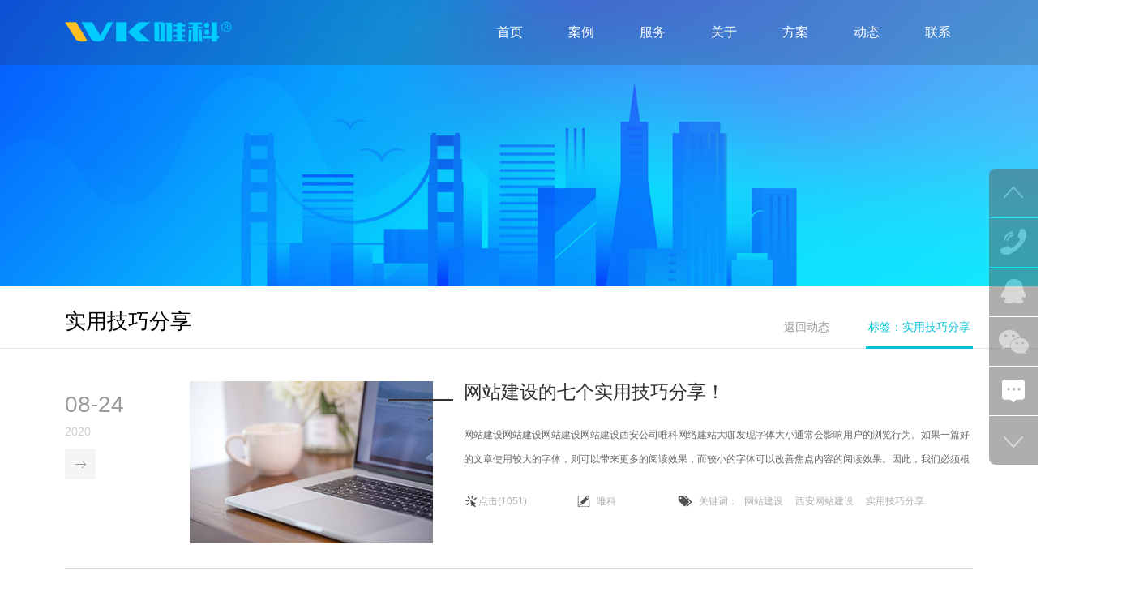

--- FILE ---
content_type: text/html; charset=utf-8
request_url: https://www.wkwang.cn/tag/%E5%AE%9E%E7%94%A8%E6%8A%80%E5%B7%A7%E5%88%86%E4%BA%AB.html
body_size: 5727
content:
<!DOCTYPE html>
<html lang="zh-CN">

<head>
    <meta http-equiv="Content-Type" content="text/html;charset=utf-8" />
    <meta http-equiv="content-language" content="zh-cn" />
    <meta name="viewport" content="width=device-width,initial-scale=1.0,minimum-scale=1.0,maximum-scale=1.0,user-scalable=no" />
    <meta name="apple-mobile-web-app-capable" content="yes" />
    <meta name="apple-mobile-web-app-status-bar-style" content="black" />
    <meta name="applicable-device" content="pc">
    <meta content="telephone=no" name="format-detection" />
    <meta http-equiv="X-UA-Compatible" content="IE=Edge,chrome=1">
    <title>实用技巧分享-唯科网络</title>
    <meta name="keywords" content="" />
    <meta name="description" content="" />
    <link href="/static/css/basic.css" rel="stylesheet" media="screen" type="text/css" />
    <script>
    var _hmt = _hmt || [];
    (function() {
      var hm = document.createElement("script");
      hm.src = "https://hm.baidu.com/hm.js?6dbe2504ce7c0c5a5dab72811b7365ff";
      var s = document.getElementsByTagName("script")[0]; 
      s.parentNode.insertBefore(hm, s);
    })();
    </script>


    <!--[if lte IE 8]>
    <link rel="stylesheet" type="text/css" href="/static/css/ie8.css">
    <script src="/static/js/html5.min.js"></script>
    <![endif]-->
    <script language="javascript" type="text/javascript" src="/static/js/jquery-1.11.3.min.js"></script>
    <script language="javascript" type="text/javascript" src="/static/js/layer/layer.js"></script>
    <script language="javascript" type="text/javascript" src="/static/js/jquery.banner-slide-1.0.4.js"></script>
     <script language="javascript" type="text/javascript" src="/static/js/main.js"></script>
    <script type="text/javascript">
    var sUserAgent = navigator.userAgent.toLowerCase();
    if (/ipad|iphone|midp|rv:1.2.3.4|ucweb|android|windows ce|windows mobile/.test(sUserAgent)) {
        window.location.href = "https://m.wkwang.cn/tag/%E5%AE%9E%E7%94%A8%E6%8A%80%E5%B7%A7%E5%88%86%E4%BA%AB.html";
    }
    </script>
</head>
<body>
    <!--写在最前面的-->
    <!--防止客户端恶意关闭javascript功能-->
    <noscript>
        <div class="noscript">对不起，本站需要开启Javascript;请您打开该功能</div>
    </noscript>
    <!--头部开始-->
    <div style="width:0; height:0;">
        <img src="/static/picture/weixin_share.jpg" width="0" height="0" alt="唯科网络" title="唯科网络">
    </div>
    <header class="header pos-left w-f fixed z-index99">
        <section class="width center h-f cf">
            <a href="/" class="fl h-f" title="唯科">
                <h1 class="h-f ver fl"><img src="/static/picture/logo.png" alt="唯科网络" title="唯科网络"></h1>
            </a>
            <nav class="nav font-size16 font-normal no-deco transition-all h-f fr">
                <a href="/">首页</a>
                                <a href="/case.html" class="">案例</a>
                                <a href="/service.html" class="">服务</a>
                                <a href="/about.html" class="">关于</a>
                                <a href="/solution.html" class="">方案</a>
                                <a href="/news.html" class="">动态</a>
                                <a href="/contact.html" class="">联系</a>
                            </nav>
        </section>
    </header>
    <!--头部结束-->
    <!-- 内容开始 -->
        
<!--banner图开始-->
<div class="arcBanner relative ovh" id="the_banner">
    <div class="arcBannerInner relative pos_mid text-center"><img src="/static/picture/news_banner.jpg" class="inline-block"></div>
</div>
<!--banner图结束-->
<!--文章列表页开始-->
<section class="arcListWrap white padding-bottom71">
    <section class="arcListTit solid-bottom-e6 cf">
        <div class="inner width center">
            <div class="left font-size26 line-height65 padding-top11 fl">
                实用技巧分享            </div>
            <div class="right padding-top26 fr">
                <ul class="channelArtlist no-deco cf">
                    <a href="/news.html" class="typelink transition line-height48 padding-left3 padding-right3 font-size14 color9 fl">返回动态</a>
                    <a href='/tag/实用技巧分享.html' class="typelink transition line-height48 padding-left3 padding-right3 font-size14 color9 fl current">标签：实用技巧分享</a>
                </ul>
            </div>
        </div>
    </section>
    <section class="arcList margin-top10 padding-top30 width center cf">
                <div class="arcListItem">
    <div class="left fl">
        <div class="pubdate margin-top5 line-height47 font-size28 color9">08-24</div>
        <div class="pubdate_y font-size14 colorc line-height21">2020</div>
        <a class="lay_arr no-deco margin-top10 block" href="/website/84.html"><span></span></a>
    </div>
    <div class="right fl">
        <div class="lay_pic fl relative">
            <a href="/website/84.html">
                <img src="https://oss-www.wkwang.cn/uploads/20200824/215825702a7b1ebc9ca932f73fd3ca07.jpg" alt="网站建设的七个实用技巧分享！" title="网站建设的七个实用技巧分享！" class="litpic">
            </a>
            <span class="line"></span>
        </div>
        <div class="lay_info relative fl">
            <h3 class="title relative color_ble padding-top8 font-normal padding-bottom20 margin-bottom12 font-size23 line-height30">
                <a class="arcurl no-deco" href="/website/84.html" title="网站建设的七个实用技巧分享！">网站建设的七个实用技巧分享！</a>
            </h3>
            <section class="info margin-bottom28 font-size12 color6 line-height30 ovh" data-line="2">
                网站建设网站建设网站建设网站建设西安公司唯科网络建站大咖发现字体大小通常会影响用户的浏览行为。如果一篇好的文章使用较大的字体，则可以带来更多的阅读效果，而较小的字体可以改善焦点内容的阅读效果。因此，我们必须根据要显示的内容和主题选择正确的字体。我们经常认为，用户在浏览时会被图像吸引。实际上，大多数通过意外点击进入我们的用户经常来查找他们想要的信息，而不是查找图片。我们的网站应使用文字突出显示其中一            </section>
            <div class="lay_status colorb2 font-size12 line-height18 cf">
                <span class="click">点击(1051)</span><span class="writer">唯科</span>
                <span class="keywords">关键词：
                    <a href="/tag/网站建设.html">网站建设</a><a href="/tag/西安网站建设.html">西安网站建设</a><a href="/tag/实用技巧分享.html">实用技巧分享</a> 
                </span>
            </div>
        </div>
    </div>
</div>
            </section>
    <div class="pagelist width center">
            </div>
</section>
<!--文章列表页结束-->
    <!-- 内容结束 -->
    <!-- 报价begin -->
    <div class="programme wow fadeInUp animated" id="foot_guestbook">
        <div class="container" style="margin: 0 auto;width: 1400px;">
            <h2>多一份方案，多一份参考!<span> (活动时间：<font color="red">11月02日</font>至<font color="red">11月05日</font>，免费提供策划方案！)</span></h2>
            <div class="Myform">
                <form name="messageFormfooter" method="post" action="post.php" onsubmit="return messageOnSubmitfooter();" id="messageFormfooter">
                    <input type="hidden" name="type" id="GuestBook_CateId" value="1">
                    <input type="hidden" name="referer" value="直接打开网址">
                    <input type="text" class="name" name="name" id="GuestBook_UserName" placeholder="称呼姓名" value="">
                    <input type="text" class="number" id="GuestBook_UserTel" name="mobile" placeholder="联系电话" value="">
                    <input type="text" class="text" id="GuestBook_Content" name="needs" placeholder="在这里描述您的需求" value="">
                    <input type="submit" class="Submit btn" value="立即提交">
                    <input type="button" class="Consul btn" value="直接咨询客服" onclick="kefu()">
                </form>
            </div>
            <p class="Notes">*请认真填写需求信息，我们会在24小时内与您取得联系。</p>
        </div>
    </div>
    <!-- 报价end -->
    <!--底部开始-->
	<!--底部开始-->
		<!-- 简单底部 -->
		<footer>
	<div class="footer">
		<div class="index_container clearfix">
			<div class="container clearfix">
				<div class="linkbtom clearfix">
					<div class="linkbtom_c ma clearfix">
						<div class="linkbtom_z">
							<ul>
								<li>
									<span>我们的服务</span>
																		<a href="/service.html" target="_blank">高端网站建设</a>
																		<a href="/appdev.html" target="_blank">APP开发</a>
																		<a href="/applet.html" target="_blank">小程序开发</a>
																		<a href="/marketing.html" target="_blank">线上整合营销</a>
																		<a href="/appdev.html" target="_blank">软件开发外包</a>
																		<a href="/wechat.html" target="_blank">微信公众号开发</a>
																	</li>
								<li>
									<span>&nbsp;</span>
																		<a href="/design.html" target="_blank">形象视觉设计</a>
																		<a href="/design.html" target="_blank">UI/UX设计</a>
																		<a href="/mobile.html" target="_blank">移动端设计</a>
																		<a href="/dev.html" target="_blank">系统平台设计</a>
																		<a href="/solution.html" target="_blank">品牌设计</a>
																		<a href="/dev.html" target="_blank">CRM系统开发</a>
																	</li>
								<li>
									<span>&nbsp;</span>
																		<a href="/question/106.html" target="_blank">JAVA开发</a>
																		<a href="/question/105.html" target="_blank">.NET开发</a>
																		<a href="/question/104.html" target="_blank">PHP开发</a>
																		<a href="/question/103.html" target="_blank">VUE开发</a>
																		<a href="/question/102.html" target="_blank">H5开发</a>
																		<a href="/question/101.html" target="_blank">开源开发</a>
																	</li>
								<li>
									<span>解决方案</span>
																		<a href="/programme/95.html" target="_blank">AR/VR解决方案</a>
																		<a href="/programme/94.html" target="_blank">高并发解决方案</a>
																		<a href="/programme/93.html" target="_blank">电商解决方案</a>
																		<a href="/programme/92.html" target="_blank">知识付费解决方案</a>
																		<a href="/programme/91.html" target="_blank">人工智能解决方案</a>
																		<a href="/programme/90.html" target="_blank">物联网解决方案</a>
																	</li>
								<li>
									<span>&nbsp;</span>
																		<a href="/programme/100.html" target="_blank">教育行业解决方案</a>
																		<a href="/programme/99.html" target="_blank">抢红包解决方案</a>
																		<a href="/programme/98.html" target="_blank">园区解决方案</a>
																		<a href="/programme/97.html" target="_blank">互动答题解决方案</a>
																		<a href="/programme/96.html" target="_blank">线上活动解决方案</a>
																		<a href="/programme.html" target="_blank">更多解决方案>></a>
																	</li>
								<li>
									<span>&nbsp;</span>
																		<a href="/contact.html" target="_blank">关于我们</a>
																		<a href="/contact.html" target="_blank">技术创投</a>
																		<a href="/contact.html" target="_blank">联系方式</a>
																		<a href="/contact.html" target="_blank">合作入口</a>
																		<a href="/sitemap.html" target="_blank">网站地图</a>
																	</li>
								
								<li>
									<span>&nbsp;</span>
									<p class="linkbtom_p1">免费咨询电话</p>
									<p class="linkbtom_p4">029-8171-0701</p>
									<p class="linkbtom_p4">199 0929 2169</p>
									<p class="linkbtom_p2">service@wkwang.cn</p>
									<p class="linkbtom_p3">陕西省西安市大庆路3号蔚蓝国际A座4楼</p>
									<a target="_blank" href="tencent://message?uin=12100022&menu=yes" class="help">寻求帮助</a>
								</li>
							</ul>
							<div class="clear"></div>
						</div>
					</div>
				</div>
				
				<div class="footer_bottom">
					© CopyRight 2012-2021, WKWANG.CN, Inc.All Rights Reserved.<a href="https://beian.miit.gov.cn" target="_blank"
						rel="external nofollow">陕ICP备20008513号-2</a> 陕西唯科网络科技有限公司 版权所有
				</div>
			</div>
		</div>
	</div>
	</footer>

		
    <!--底部结束-->
    <!--右侧悬浮菜单开始-->
    <section class="wkw_float fixed z-index999">
        <ul class="list cf">
            <li class="item item_toptop relative margin-bottom1"><span class="totop">&nbsp;</span></li>
            <li class="item item_tel relative margin-bottom1"><span class="tel font-size14 colorf font-normal"><span>199&nbsp;0929&nbsp;2169</span></span></li>
            <li class="item item_qq relative margin-bottom1">
                <div class="inner">
                    <a href="tencent://message?uin=12100022&menu=yes">项目经理 Ram</a>
                </div>
            </li>
            <li class="item item_wx relative margin-bottom1">
                <div class="inner">
                    <div class="lay_pic"><img src="/static/picture/erweima.jpg" alt="唯科二维码" title="唯科二维码"></div>
                    <p class="text-center colorf font-size13 line-height30">项目微信咨询&nbsp; 乔先生</p>
                </div>
            </li>
            <li class="guestbook relative margin-bottom1"><span class="tobot">&nbsp;</span></li>
            <li class="item item_tobot relative margin-bottom1"><span class="tobot">&nbsp;</span></li>
        </ul>
    </section>
    <!--右侧悬浮菜单结束-->
    <!--<script>
document.writeln("<div id=\'box\'>");
document.writeln("		    <h2><a href=\'javascript:;\'>X</a></h2>");
document.writeln("		    <p style=\' text-align: center;font-size: 26px; color:#FFF; padding-top:8px !important;\'>我们为您提供</p>");
document.writeln("		    <p style=\' text-align: center;font-size:40px;color:#FFF;\'>互联网一站式行业解决方案</p>");
document.writeln("		    <p style=\' text-align: center;font-size: 13px;opacity: .8;color:#FFF;\'>高端网站建设，微信开发，小程序系统，APP开发，H5开发设计，内容数字营销</p>");
document.writeln("		    <a class=\'qqlink\' href=\'javascript:kefu();\'>现在咨询</a>");
document.writeln("		    <p style=\' text-align: center;font-size: 36px; color:#FFF;\'>029-81710701</p>");
document.writeln("		</div>");

window.onload = function() {
    setTimeout(function() {
        level();
    }, 5000);
};

function level() {
    var oBox = document.getElementById('box');
    var oH2 = oBox.getElementsByTagName('h2')[0];
    oBox.style.display = 'block';
    oH2.onclick = function() {
        oBox.style.display = 'none';
    };
}
</script>
<style>
#box{box-shadow:2px 2px 10px  rgba(0, 0, 0, 0.8); width:577px;height:342px; z-index:999999; background:url(https://oss-www.wkwang.cn/uploads/20201019/7b9db907c32706fe4e223b32b8fb2f61.png) no-repeat;  position:fixed;left:50%;top:50%; margin:-125px 0 0 -250px; z-index:150;display:none;}
#box p{margin:0px !important;}
#box span{color:#ff0;padding-left:5px;}
#box h2{ margin:0;height:25px;cursor:move;text-align:right; padding-top:27px; padding-right:38px;}
#box h2 a{color:#fff;font:24px/25px Arial;text-decoration:none;outline:none;}
.qqlink{display: block;
	width: 190px;
	height: 42px;
	margin: 35px auto 20px;
	cursor: pointer;
	color: #fff;
	background-color: #ff5555;
	text-align: center;
	line-height: 42px;
	font-size: 18px;
	box-shadow: 0 3px 10px rgba(0,0,0,.15);}
	.qqlink:hover{ color:inherit; color:#fff; text-decoration:none;}
	
	@media screen and (max-width:1024px){
	#erweimam{display: none !important;}
}
</style>-->
    <!-- /footer -->
    <script>
    function kefu() {
        location.href="tencent://message?uin=12100022&menu=yes";
        return ;
    }


    function messageOnSubmitfooter() {
        if ($("#messageFormfooter").find("#GuestBook_UserName").val().length < 1) {
            layer.msg("请填写称呼姓名");
            $("#messageFormfooter").find("#GuestBook_UserName").focus();
            return false;
        }

        if ($("#messageFormfooter").find("#GuestBook_UserTel").val().replace(/[^\x00-\xff]/g, "**").length != 11) {
            layer.msg("请输入正确的手机号码");
            $("#messageFormfooter").find("#GuestBook_UserTel").focus()
            return false;

        }

        if ($("#messageFormfooter").find("#GuestBook_Content").val().length < 1) {
            layer.msg("在这里描述您的需求");
            $("#messageFormfooter").find("#GuestBook_Content").focus();
            return false;
        }


        $.post("post.php", {
            type: $("#messageFormfooter").find("input[name='type']").val(),
            name: $("#messageFormfooter").find("#GuestBook_UserName").val(),
            mobile: $("#messageFormfooter").find("#GuestBook_UserTel").val(),
            needs: $("#messageFormfooter").find("#GuestBook_Content").val(),
            referer: $("#messageFormfooter").find("input[name='referer']").val()
        }, function(result) {
            layer.msg(result.msg, function() {
                location.reload();
            });
        }, 'JSON');
        return false;
    }
    </script>
   <script>
        (function(){
        var src = "https://jspassport.ssl.qhimg.com/11.0.1.js?d182b3f28525f2db83acfaaf6e696dba";
        document.write('<script src="' + src + '" id="sozz"><\/script>');
        })();
    </script>
    
</body>
</html>

--- FILE ---
content_type: text/css
request_url: https://www.wkwang.cn/static/css/basic.css
body_size: 22142
content:
@charset "utf-8";

html {
	font-family: "Microsoft YaHei", Helvetica, Arial, sans-serif;
	-ms-text-size-adjust: 100%;
	-webkit-text-size-adjust: 100%;
	margin: 0;
	padding: 0;
	border: 0;
	font-size: 14px;
	line-height: 1.5;
	background: #fff
}

body {
	overflow-x: hidden;
	margin: 0;
	padding: 0;
	border: 0;
	min-width: 1120px;
	-webkit-overflow-scrolling: touch;
	background: #fff
}

article,
aside,
details,
figcaption,
figure,
footer,
header,
main,
menu,
nav,
section,
summary {
	display: block
}

img,
audio,
canvas,
progress,
video {
	display: inline-block
}

audio:not([controls]) {
	display: none;
	height: 0
}

progress {
	vertical-align: baseline
}

template,
[hidden] {
	display: none
}

a {
	background-color: transparent;
	color: currentColor;
	color: inherit;
	text-decoration: none
}

a img {
	border: 0
}

a:active,
a:hover {
	outline-width: 0
}

a,
a:link,
a:visited,
a:hover,
a:active {
	outline: 0
}

a:hover {
	text-decoration: underline
}

a,
input {
	-webkit-tap-highlight-color: rgba(0, 0, 0, 0)
}

abbr[title] {
	border-bottom: 0;
	text-decoration: underline;
	text-decoration: underline dotted
}

li {
	list-style: outside none none
}

b,
strong {
	font-weight: inherit
}

b,
strong {
	font-weight: bolder
}

dfn {
	font-style: italic
}

h1,
h2,
h3,
h4,
h5,
h6,
p {
	margin: 0
}

h1 {
	font-size: 2em
}

h2,
h3,
h4 {
	font-size: 1.8em
}

h5,
h6 {
	font-size: 1.5em
}

p {
	font-size: 1em
}

mark {
	background-color: #ff0;
	color: #000
}

small {
	font-size: 80%
}

sub,
sup {
	font-size: 75%;
	line-height: 0;
	position: relative;
	vertical-align: baseline
}

sub {
	bottom: -0.25em
}

sup {
	top: -0.5em
}

img {
	border-style: none
}

svg:not(:root) {
	overflow: hidden
}

code,
kbd,
pre,
samp {
	font-family: monospace, serif;
	font-size: 1em
}

figure {
	margin: 0
}

hr {
	box-sizing: content-box;
	height: 0;
	overflow: visible
}

button,
input,
select,
textarea {
	font: inherit
}

optgroup {
	font-weight: bold
}

button,
input,
select {
	overflow: visible
}

button,
input,
select,
textarea {
	margin: 0
}

button,
select {
	text-transform: none
}

button,
[type="button"],
[type="reset"],
[type="submit"] {
	cursor: pointer
}

[disabled] {
	cursor: default
}

button,
html [type="button"],
[type="reset"],
[type="submit"] {
	-webkit-appearance: button
}

button::-moz-focus-inner,
input::-moz-focus-inner {
	border: 0;
	padding: 0
}

button:-moz-focusring,
input:-moz-focusring {
	outline: 1px dotted ButtonText
}

input[type="submit"],
input[type="text"],
input[type="date"],
input[type="datetime"],
input[type="tel"],
input[type="email"],
input[type="number"],
input[type="datetime-local"],
input[type="url"],
input[type="button"],
button,
textarea,
select,
textarea {
	-webkit-appearance: none;
	-moz-appearance: none;
	appearance: none
}

select::-ms-expand {
	display: none
}

input[type=text],
input[type=password],
textarea {
	-moz-user-modify: read-write-plaintext-only;
	-webkit-user-modify: read-write-plaintext-only;
	user-modify: read-write-plaintext-only
}

input:focus {
	-webkit-tap-highlight-color: rgba(0, 0, 0, 0);
	-moz-user-modify: read-write-plaintext-only;
	-webkit-user-modify: read-write-plaintext-only;
	user-modify: read-write-plaintext-only;
	outline: 0
}

input[type="text"],
input[type="password"],
textarea {
	-webkit-tap-highlight-color: rgba(0, 0, 0, 0)
}

fieldset {
	border: 1px solid #c0c0c0;
	margin: 0 2px;
	padding: .35em .625em .75em
}

legend {
	box-sizing: border-box;
	color: inherit;
	display: table;
	max-width: 100%;
	padding: 0;
	white-space: normal
}

textarea {
	overflow: auto
}

[type="checkbox"],
[type="radio"] {
	box-sizing: border-box;
	padding: 0
}

[type="number"]::-webkit-inner-spin-button,
[type="number"]::-webkit-outer-spin-button {
	height: auto
}

[type="search"] {
	-webkit-appearance: none;
	appearance: none
}

[type="search"]::-webkit-search-cancel-button,
[type="search"]::-webkit-search-decoration {
	-webkit-appearance: none;
	appearance: none
}

dl,
dd,
dt {
	margin: 0;
	padding: 0;
	border: 0
}

div {
	*zoom: 1
}

div:before,
div:after {
	display: table;
	content: '';
	overflow: hidden;
	clear: both
}

.none,
.hide {
	display: none
}

.fl {
	float: left
}

.fr {
	float: right
}

.clear {
	display: block;
	clear: both
}

.cf,
.clearfix {
	*zoom: 1
}

.cf:after,
.clearfix:after {
	display: table;
	content: '';
	width: 0;
	height: 0;
	overflow: hidden;
	visibility: hidden;
	clear: both
}

.cf::after,
.clearfix::after {
	display: table;
	content: '';
	width: 0;
	height: 0;
	overflow: hidden;
	visibility: hidden;
	clear: both
}

.block {
	display: block
}

.inline-block {
	display: inline-block;
	vertical-align: top
}

.inline {
	display: inline
}

.relative {
	position: relative
}

.absolute {
	position: absolute
}

.fixed {
	position: fixed
}

.text-left {
	text-align: left
}

.text-right {
	text-align: right
}

.text-center {
	text-align: center
}

.center {
	margin: 0 auto
}

.w-f {
	width: 100%
}

.h-f {
	height: 100%
}

.ovh {
	overflow: hidden
}

.ellipsis {
	overflow: hidden;
	white-space: nowrap;
	text-overflow: ellipsis
}

.border-box {
	-ms-box-sizing: border-box;
	-webkit-box-sizing: border-box;
	-moz-box-sizing: border-box;
	box-sizing: border-box
}

ul,
ol,
li {
	margin: 0;
	padding: 0;
	border: 0
}

.noselect {
	-moz-user-select: none;
	-webkit-user-select: none;
	-ms-user-select: none
}

.no-deco,
.no-deco:link,
.no-deco:visited,
.no-deco:hover,
.no-deco:active,
.no-deco a,
.no-deco a:link,
.no-deco a:visited,
.no-deco a:hover,
.no-deco a:active {
	text-decoration: none
}

.noscript {
	position: absolute;
	top: 0;
	left: 0;
	width: 100%;
	height: 9999999px;
	z-index: 2147483647;
	background: #000;
	color: #fff;
	font-size: 36px;
	line-height: 72px;
	text-align: center
}

#no-support {
	height: 310px;
	position: absolute;
	top: 50%;
	margin-top: -155px;
	width: 100%
}

#no-support h4 {
	display: block;
	height: 70px;
	line-height: 70px;
	text-align: center;
	font-family: 'Microsoft YaHei', '微软雅黑', Helvetica, Arial, sans-serif;
	color: #616161;
	font-size: 48px;
	font-weight: 500
}

#no-support h5 {
	display: block;
	height: 35px;
	line-height: 35px;
	text-align: center;
	font-family: 'Microsoft YaHei', '微软雅黑', Helvetica, Arial, sans-serif;
	color: #999;
	font-size: 14px;
	font-weight: 500;
	margin-bottom: 55px
}

#no-support ul {
	width: 410px;
	margin: 0 auto;
	display: block;
	height: 135px
}

#no-support li {
	display: block;
	float: left;
	margin-right: 10px;
	width: 95px;
	height: 135px
}

#no-support li a {
	display: block;
	width: 95px;
	height: 95px;
	background-image: url('../images/browsers.png');
	background-repeat: no-repeat
}

#no-support li span {
	display: block;
	height: 40px;
	line-height: 40px;
	color: #adaaac;
	text-align: center;
	font-family: 'Myriad Pro', 'Arial', sans-serif;
	font-size: 16px
}

#no-support li.ff a {
	background-position: 0 0
}

#no-support li.ie a {
	background-position: 0 -95px
}

#no-support li.chrome a {
	background-position: 0 -190px
}

#no-support li.safari a {
	background-position: 0 -285px
}

#no-support li:hover {
	background: url('../images/border.png') no-repeat 0 0
}

.font-arial {
	font-family: Arial, Helvetica, sans-serif
}

.width {
	width: 1120px
}

.height {
	height: 1em
}

.w_25 {
	width: 25%
}

.w_33 {
	width: 33.333%
}

.w_66 {
	width: 66.666%
}

.w_48 {
	width: 48%;
	margin-right: 2%
}

.w_50 {
	width: 50%
}

.w_20 {
	width: 20%
}

.color0 {
	color: #000
}

.color1 {
	color: #111
}

.color2 {
	color: #222
}

.color3 {
	color: #333
}

.color4 {
	color: #444
}

.color5 {
	color: #555
}

.color6 {
	color: #666
}

.color7 {
	color: #777
}

.color8 {
	color: #888
}

.color9 {
	color: #999
}

.colora {
	color: #aaa
}

.colorb {
	color: #bbb
}

.colorc {
	color: #ccc
}

.colord {
	color: #ddd
}

.colore {
	color: #eee
}

.colorf {
	color: #fff
}

.colorde {
	color: #dedede
}

.colore6 {
	color: #e6e6e6
}

.colorb2 {
	color: #b2b2b2
}

.color3c {
	color: #3c3c3c
}

.color4c {
	color: #4c4c4c;
}

.colorf5 {
	color: #f5f5f5
}

.color9a {
	color: #9a9a9a
}

.color_gray {
	color: #323436
}

.color_bl {
	color: #00e4ff
}

.color_gr {
	color: #7eb800
}

.color_bw {
	color: #00a5b8
}

.color_ble {
	color: #332e2e
}

.color_wkw {
	color: #33393e
}

.color_xgl {
	color: #5e6973
}

.white {
	background: #fff
}

.black {
	background: #000
}

.padding0 {
	padding: 0
}

.margin0 {
	margin: 0
}

.border0 {
	border: 0
}

.pure {
	padding: 0;
	margin: 0;
	border: 0
}

.padding-top1 {
	padding-top: 1px
}

.padding-right1 {
	padding-right: 1px
}

.padding-bottom1 {
	padding-bottom: 1px
}

.padding-left1 {
	padding-left: 1px
}

.padding1 {
	padding: 1px
}

.padding-top2 {
	padding-top: 2px
}

.padding-right2 {
	padding-right: 2px
}

.padding-bottom2 {
	padding-bottom: 2px
}

.padding-left2 {
	padding-left: 2px
}

.padding2 {
	padding: 2px
}

.padding-top3 {
	padding-top: 3px
}

.padding-right3 {
	padding-right: 3px
}

.padding-bottom3 {
	padding-bottom: 3px
}

.padding-left3 {
	padding-left: 3px
}

.padding3 {
	padding: 3px
}

.padding-top4 {
	padding-top: 4px
}

.padding-right4 {
	padding-right: 4px
}

.padding-bottom4 {
	padding-bottom: 4px
}

.padding-left4 {
	padding-left: 4px
}

.padding4 {
	padding: 4px
}

.padding-top5 {
	padding-top: 5px
}

.padding-right5 {
	padding-right: 5px
}

.padding-bottom5 {
	padding-bottom: 5px
}

.padding-left5 {
	padding-left: 5px
}

.padding5 {
	padding: 5px
}

.padding-top6 {
	padding-top: 6px
}

.padding-right6 {
	padding-right: 6px
}

.padding-bottom6 {
	padding-bottom: 6px
}

.padding-left6 {
	padding-left: 6px
}

.padding6 {
	padding: 6px
}

.padding-top7 {
	padding-top: 7px
}

.padding-right7 {
	padding-right: 7px
}

.padding-bottom7 {
	padding-bottom: 7px
}

.padding-left7 {
	padding-left: 7px
}

.padding7 {
	padding: 7px
}

.padding-top8 {
	padding-top: 8px
}

.padding-right8 {
	padding-right: 8px
}

.padding-bottom8 {
	padding-bottom: 8px
}

.padding-left8 {
	padding-left: 8px
}

.padding8 {
	padding: 8px
}

.padding-top9 {
	padding-top: 9px
}

.padding-right9 {
	padding-right: 9px
}

.padding-bottom9 {
	padding-bottom: 9px
}

.padding-left9 {
	padding-left: 9px
}

.padding9 {
	padding: 9px
}

.padding-top10 {
	padding-top: 10px
}

.padding-right10 {
	padding-right: 10px
}

.padding-bottom10 {
	padding-bottom: 10px
}

.padding-left10 {
	padding-left: 10px
}

.padding10 {
	padding: 10px
}

.padding-top11 {
	padding-top: 11px
}

.padding-right11 {
	padding-right: 11px
}

.padding-bottom11 {
	padding-bottom: 11px
}

.padding-left11 {
	padding-left: 11px
}

.padding11 {
	padding: 11px
}

.padding-top12 {
	padding-top: 12px
}

.padding-right12 {
	padding-right: 12px
}

.padding-bottom12 {
	padding-bottom: 12px
}

.padding-left12 {
	padding-left: 12px
}

.padding12 {
	padding: 12px
}

.padding-top13 {
	padding-top: 13px
}

.padding-right13 {
	padding-right: 13px
}

.padding-bottom13 {
	padding-bottom: 13px
}

.padding-left13 {
	padding-left: 13px
}

.padding13 {
	padding: 13px
}

.padding-top14 {
	padding-top: 14px
}

.padding-right14 {
	padding-right: 14px
}

.padding-bottom14 {
	padding-bottom: 14px
}

.padding-left14 {
	padding-left: 14px
}

.padding14 {
	padding: 14px
}

.padding-top15 {
	padding-top: 15px
}

.padding-right15 {
	padding-right: 15px
}

.padding-bottom15 {
	padding-bottom: 15px
}

.padding-left15 {
	padding-left: 15px
}

.padding15 {
	padding: 15px
}

.padding-top16 {
	padding-top: 16px
}

.padding-right16 {
	padding-right: 16px
}

.padding-bottom16 {
	padding-bottom: 16px
}

.padding-left16 {
	padding-left: 16px
}

.padding16 {
	padding: 16px
}

.padding-top17 {
	padding-top: 17px
}

.padding-right17 {
	padding-right: 17px
}

.padding-bottom17 {
	padding-bottom: 17px
}

.padding-left17 {
	padding-left: 17px
}

.padding17 {
	padding: 17px
}

.padding-top18 {
	padding-top: 18px
}

.padding-right18 {
	padding-right: 18px
}

.padding-bottom18 {
	padding-bottom: 18px
}

.padding-left18 {
	padding-left: 18px
}

.padding18 {
	padding: 18px
}

.padding-top19 {
	padding-top: 19px
}

.padding-right19 {
	padding-right: 19px
}

.padding-bottom19 {
	padding-bottom: 19px
}

.padding-left19 {
	padding-left: 19px
}

.padding19 {
	padding: 19px
}

.padding-top20 {
	padding-top: 20px
}

.padding-right20 {
	padding-right: 20px
}

.padding-bottom20 {
	padding-bottom: 20px
}

.padding-left20 {
	padding-left: 20px
}

.padding20 {
	padding: 20px
}

.padding-top21 {
	padding-top: 21px
}

.padding-right21 {
	padding-right: 21px
}

.padding-bottom21 {
	padding-bottom: 21px
}

.padding-left21 {
	padding-left: 21px
}

.padding21 {
	padding: 21px
}

.padding-top22 {
	padding-top: 22px
}

.padding-right22 {
	padding-right: 22px
}

.padding-bottom22 {
	padding-bottom: 22px
}

.padding-left22 {
	padding-left: 22px
}

.padding22 {
	padding: 22px
}

.padding-top23 {
	padding-top: 23px
}

.padding-right23 {
	padding-right: 23px
}

.padding-bottom23 {
	padding-bottom: 23px
}

.padding-left23 {
	padding-left: 23px
}

.padding23 {
	padding: 23px
}

.padding-top24 {
	padding-top: 24px
}

.padding-right24 {
	padding-right: 24px
}

.padding-bottom24 {
	padding-bottom: 24px
}

.padding-left24 {
	padding-left: 24px
}

.padding24 {
	padding: 24px
}

.padding-top25 {
	padding-top: 25px
}

.padding-right25 {
	padding-right: 25px
}

.padding-bottom25 {
	padding-bottom: 25px
}

.padding-left25 {
	padding-left: 25px
}

.padding25 {
	padding: 25px
}

.padding-top26 {
	padding-top: 26px
}

.padding-right26 {
	padding-right: 26px
}

.padding-bottom26 {
	padding-bottom: 26px
}

.padding-left26 {
	padding-left: 26px
}

.padding26 {
	padding: 26px
}

.padding-top27 {
	padding-top: 27px
}

.padding-right27 {
	padding-right: 27px
}

.padding-bottom27 {
	padding-bottom: 27px
}

.padding-left27 {
	padding-left: 27px
}

.padding27 {
	padding: 27px
}

.padding-top28 {
	padding-top: 28px
}

.padding-right28 {
	padding-right: 28px
}

.padding-bottom28 {
	padding-bottom: 28px
}

.padding-left28 {
	padding-left: 28px
}

.padding28 {
	padding: 28px
}

.padding-top29 {
	padding-top: 29px
}

.padding-right29 {
	padding-right: 29px
}

.padding-bottom29 {
	padding-bottom: 29px
}

.padding-left29 {
	padding-left: 29px
}

.padding29 {
	padding: 29px
}

.padding-top30 {
	padding-top: 30px
}

.padding-right30 {
	padding-right: 30px
}

.padding-bottom30 {
	padding-bottom: 30px
}

.padding-left30 {
	padding-left: 30px
}

.padding30 {
	padding: 30px
}

.padding-top31 {
	padding-top: 31px
}

.padding-right31 {
	padding-right: 31px
}

.padding-bottom31 {
	padding-bottom: 31px
}

.padding-left31 {
	padding-left: 31px
}

.padding31 {
	padding: 31px
}

.padding-top32 {
	padding-top: 32px
}

.padding-right32 {
	padding-right: 32px
}

.padding-bottom32 {
	padding-bottom: 32px
}

.padding-left32 {
	padding-left: 32px
}

.padding32 {
	padding: 32px
}

.padding-top33 {
	padding-top: 33px
}

.padding-right33 {
	padding-right: 33px
}

.padding-bottom33 {
	padding-bottom: 33px
}

.padding-left33 {
	padding-left: 33px
}

.padding33 {
	padding: 33px
}

.padding-top34 {
	padding-top: 34px
}

.padding-right34 {
	padding-right: 34px
}

.padding-bottom34 {
	padding-bottom: 34px
}

.padding-left34 {
	padding-left: 34px
}

.padding34 {
	padding: 34px
}

.padding-top35 {
	padding-top: 35px
}

.padding-right35 {
	padding-right: 35px
}

.padding-bottom35 {
	padding-bottom: 35px
}

.padding-left35 {
	padding-left: 35px
}

.padding35 {
	padding: 35px
}

.padding-top36 {
	padding-top: 36px
}

.padding-right36 {
	padding-right: 36px
}

.padding-bottom36 {
	padding-bottom: 36px
}

.padding-left36 {
	padding-left: 36px
}

.padding36 {
	padding: 36px
}

.padding-top37 {
	padding-top: 37px
}

.padding-right37 {
	padding-right: 37px
}

.padding-bottom37 {
	padding-bottom: 37px
}

.padding-left37 {
	padding-left: 37px
}

.padding37 {
	padding: 37px
}

.padding-top38 {
	padding-top: 38px
}

.padding-right38 {
	padding-right: 38px
}

.padding-bottom38 {
	padding-bottom: 38px
}

.padding-left38 {
	padding-left: 38px
}

.padding38 {
	padding: 38px
}

.padding-top39 {
	padding-top: 39px
}

.padding-right39 {
	padding-right: 39px
}

.padding-bottom39 {
	padding-bottom: 39px
}

.padding-left39 {
	padding-left: 39px
}

.padding39 {
	padding: 39px
}

.padding-top40 {
	padding-top: 40px
}

.padding-right40 {
	padding-right: 40px
}

.padding-bottom40 {
	padding-bottom: 40px
}

.padding-left40 {
	padding-left: 40px
}

.padding40 {
	padding: 40px
}

.padding-bottom41 {
	padding-bottom: 41px
}

.padding-top41 {
	padding-top: 41px
}

.padding41 {
	padding: 41px
}

.padding-bottom42 {
	padding-bottom: 42px
}

.padding-top42 {
	padding-top: 42px
}

.padding42 {
	padding: 42px
}

.padding-bottom43 {
	padding-bottom: 43px
}

.padding-top43 {
	padding-top: 43px
}

.padding43 {
	padding: 43px
}

.padding-bottom44 {
	padding-bottom: 44px
}

.padding-top44 {
	padding-top: 44px
}

.padding44 {
	padding: 44px
}

.padding-bottom45 {
	padding-bottom: 45px
}

.padding-top45 {
	padding-top: 45px
}

.padding45 {
	padding: 45px
}

.padding-bottom46 {
	padding-bottom: 46px
}

.padding-top46 {
	padding-top: 46px
}

.padding46 {
	padding: 46px
}

.padding-bottom47 {
	padding-bottom: 47px
}

.padding-top47 {
	padding-top: 47px
}

.padding47 {
	padding: 47px
}

.padding-bottom48 {
	padding-bottom: 48px
}

.padding-top48 {
	padding-top: 48px
}

.padding48 {
	padding: 48px
}

.padding-bottom49 {
	padding-bottom: 49px
}

.padding-top49 {
	padding-top: 49px
}

.padding49 {
	padding: 49px
}

.padding-top50 {
	padding-top: 50px
}

.padding-right50 {
	padding-right: 50px
}

.padding-bottom50 {
	padding-bottom: 50px
}

.padding-left50 {
	padding-left: 50px
}

.padding50 {
	padding: 50px
}

.padding-bottom51 {
	padding-bottom: 51px
}

.padding-top51 {
	padding-top: 51px
}

.padding51 {
	padding: 51px
}

.padding-bottom52 {
	padding-bottom: 52px
}

.padding-top52 {
	padding-top: 52px
}

.padding52 {
	padding: 52px
}

.padding-bottom53 {
	padding-bottom: 53px
}

.padding-top53 {
	padding-top: 53px
}

.padding53 {
	padding: 53px
}

.padding-bottom54 {
	padding-bottom: 54px
}

.padding-top54 {
	padding-top: 54px
}

.padding54 {
	padding: 54px
}

.padding-bottom55 {
	padding-bottom: 55px
}

.padding-top55 {
	padding-top: 55px
}

.padding55 {
	padding: 55px
}

.padding-bottom56 {
	padding-bottom: 56px
}

.padding-top56 {
	padding-top: 56px
}

.padding56 {
	padding: 56px
}

.padding-bottom57 {
	padding-bottom: 57px
}

.padding-top57 {
	padding-top: 57px
}

.padding57 {
	padding: 57px
}

.padding-bottom58 {
	padding-bottom: 58px
}

.padding-top58 {
	padding-top: 58px
}

.padding58 {
	padding: 58px
}

.padding-bottom59 {
	padding-bottom: 59px
}

.padding-top59 {
	padding-top: 59px
}

.padding59 {
	padding: 59px
}

.padding-top60 {
	padding-top: 60px
}

.padding-right60 {
	padding-right: 60px
}

.padding-bottom60 {
	padding-bottom: 60px
}

.padding-left60 {
	padding-left: 60px
}

.padding60 {
	padding: 60px
}

.padding-bottom61 {
	padding-bottom: 61px
}

.padding-top61 {
	padding-top: 61px
}

.padding61 {
	padding: 61px
}

.padding-bottom62 {
	padding-bottom: 62px
}

.padding-top62 {
	padding-top: 62px
}

.padding62 {
	padding: 62px
}

.padding-bottom63 {
	padding-bottom: 63px
}

.padding-top63 {
	padding-top: 63px
}

.padding63 {
	padding: 63px
}

.padding-bottom64 {
	padding-bottom: 64px
}

.padding-top64 {
	padding-top: 64px
}

.padding64 {
	padding: 64px
}

.padding-bottom65 {
	padding-bottom: 65px
}

.padding-top65 {
	padding-top: 65px
}

.padding65 {
	padding: 65px
}

.padding-bottom66 {
	padding-bottom: 66px
}

.padding-top66 {
	padding-top: 66px
}

.padding66 {
	padding: 66px
}

.padding-bottom67 {
	padding-bottom: 67px
}

.padding-top67 {
	padding-top: 67px
}

.padding67 {
	padding: 67px
}

.padding-bottom68 {
	padding-bottom: 68px
}

.padding-top68 {
	padding-top: 68px
}

.padding68 {
	padding: 68px
}

.padding-bottom69 {
	padding-bottom: 69px
}

.padding-top69 {
	padding-top: 69px
}

.padding69 {
	padding: 69px
}

.padding-top70 {
	padding-top: 70px
}

.padding-right70 {
	padding-right: 70px
}

.padding-bottom70 {
	padding-bottom: 70px
}

.padding-left70 {
	padding-left: 70px
}

.padding70 {
	padding: 70px
}

.padding-bottom71 {
	padding-bottom: 71px
}

.padding-top71 {
	padding-top: 71px
}

.padding71 {
	padding: 71px
}

.padding-bottom72 {
	padding-bottom: 72px
}

.padding-top72 {
	padding-top: 72px
}

.padding72 {
	padding: 72px
}

.padding-bottom73 {
	padding-bottom: 73px
}

.padding-top73 {
	padding-top: 73px
}

.padding73 {
	padding: 73px
}

.padding-bottom74 {
	padding-bottom: 74px
}

.padding-top74 {
	padding-top: 74px
}

.padding74 {
	padding: 74px
}

.padding-bottom75 {
	padding-bottom: 75px
}

.padding-top75 {
	padding-top: 75px
}

.padding75 {
	padding: 75px
}

.padding-bottom76 {
	padding-bottom: 76px
}

.padding-top76 {
	padding-top: 76px
}

.padding76 {
	padding: 76px
}

.padding-bottom77 {
	padding-bottom: 77px
}

.padding-top77 {
	padding-top: 77px
}

.padding77 {
	padding: 77px
}

.padding-bottom78 {
	padding-bottom: 78px
}

.padding-top78 {
	padding-top: 78px
}

.padding78 {
	padding: 78px
}

.padding-bottom79 {
	padding-bottom: 79px
}

.padding-top79 {
	padding-top: 79px
}

.padding79 {
	padding: 79px
}

.padding-top80 {
	padding-top: 80px
}

.padding-right80 {
	padding-right: 80px
}

.padding-bottom80 {
	padding-bottom: 80px
}

.padding-left80 {
	padding-left: 80px
}

.padding80 {
	padding: 80px
}

.padding-bottom81 {
	padding-bottom: 81px
}

.padding-top81 {
	padding-top: 81px
}

.padding81 {
	padding: 81px
}

.padding-bottom82 {
	padding-bottom: 82px
}

.padding-top82 {
	padding-top: 82px
}

.padding82 {
	padding: 82px
}

.padding-bottom83 {
	padding-bottom: 83px
}

.padding-top83 {
	padding-top: 83px
}

.padding83 {
	padding: 83px
}

.padding-bottom84 {
	padding-bottom: 84px
}

.padding-top84 {
	padding-top: 84px
}

.padding84 {
	padding: 84px
}

.padding-bottom85 {
	padding-bottom: 85px
}

.padding-top85 {
	padding-top: 85px
}

.padding85 {
	padding: 85px
}

.padding-bottom86 {
	padding-bottom: 86px
}

.padding-top86 {
	padding-top: 86px
}

.padding86 {
	padding: 86px
}

.padding-bottom87 {
	padding-bottom: 87px
}

.padding-top87 {
	padding-top: 87px
}

.padding87 {
	padding: 87px
}

.padding-bottom88 {
	padding-bottom: 88px
}

.padding-top88 {
	padding-top: 88px
}

.padding88 {
	padding: 88px
}

.padding-bottom89 {
	padding-bottom: 89px
}

.padding-top89 {
	padding-top: 89px
}

.padding89 {
	padding: 89px
}

.padding-top90 {
	padding-top: 90px
}

.padding-right90 {
	padding-right: 90px
}

.padding-bottom90 {
	padding-bottom: 90px
}

.padding-left90 {
	padding-left: 90px
}

.padding90 {
	padding: 90px
}

.padding-bottom91 {
	padding-bottom: 91px
}

.padding-top91 {
	padding-top: 91px
}

.padding91 {
	padding: 91px
}

.padding-bottom92 {
	padding-bottom: 92px
}

.padding-top92 {
	padding-top: 92px
}

.padding92 {
	padding: 92px
}

.padding-bottom93 {
	padding-bottom: 93px
}

.padding-top93 {
	padding-top: 93px
}

.padding93 {
	padding: 93px
}

.padding-bottom94 {
	padding-bottom: 94px
}

.padding-top94 {
	padding-top: 94px
}

.padding94 {
	padding: 94px
}

.padding-bottom95 {
	padding-bottom: 95px
}

.padding-top95 {
	padding-top: 95px
}

.padding95 {
	padding: 95px
}

.padding-bottom96 {
	padding-bottom: 96px
}

.padding-top96 {
	padding-top: 96px
}

.padding96 {
	padding: 96px
}

.padding-bottom97 {
	padding-bottom: 97px
}

.padding-top97 {
	padding-top: 97px
}

.padding97 {
	padding: 97px
}

.padding-bottom98 {
	padding-bottom: 98px
}

.padding-top98 {
	padding-top: 98px
}

.padding98 {
	padding: 98px
}

.padding-bottom99 {
	padding-bottom: 99px
}

.padding-top99 {
	padding-top: 99px
}

.padding99 {
	padding: 99px
}

.padding-top100 {
	padding-top: 100px
}

.padding-right100 {
	padding-right: 100px
}

.padding-bottom100 {
	padding-bottom: 100px
}

.padding-left100 {
	padding-left: 100px
}

.padding100 {
	padding: 100px
}

.pointer {
	cursor: pointer
}

.margin-top1 {
	margin-top: 1px
}

.margin-right1 {
	margin-right: 1px
}

.margin-bottom1 {
	margin-bottom: 1px
}

.margin-left1 {
	margin-left: 1px
}

.margin1 {
	margin: 1px
}

.margin-top2 {
	margin-top: 2px
}

.margin-right2 {
	margin-right: 2px
}

.margin-bottom2 {
	margin-bottom: 2px
}

.margin-left2 {
	margin-left: 2px
}

.margin2 {
	margin: 2px
}

.margin-top3 {
	margin-top: 3px
}

.margin-right3 {
	margin-right: 3px
}

.margin-bottom3 {
	margin-bottom: 3px
}

.margin-left3 {
	margin-left: 3px
}

.margin3 {
	margin: 3px
}

.margin-top4 {
	margin-top: 4px
}

.margin-right4 {
	margin-right: 4px
}

.margin-bottom4 {
	margin-bottom: 4px
}

.margin-left4 {
	margin-left: 4px
}

.margin4 {
	margin: 4px
}

.margin-top5 {
	margin-top: 5px
}

.margin-right5 {
	margin-right: 5px
}

.margin-bottom5 {
	margin-bottom: 5px
}

.margin-left5 {
	margin-left: 5px
}

.margin5 {
	margin: 5px
}

.margin-top6 {
	margin-top: 6px
}

.margin-right6 {
	margin-right: 6px
}

.margin-bottom6 {
	margin-bottom: 6px
}

.margin-left6 {
	margin-left: 6px
}

.margin6 {
	margin: 6px
}

.margin-top7 {
	margin-top: 7px
}

.margin-right7 {
	margin-right: 7px
}

.margin-bottom7 {
	margin-bottom: 7px
}

.margin-left7 {
	margin-left: 7px
}

.margin7 {
	margin: 7px
}

.margin-top8 {
	margin-top: 8px
}

.margin-right8 {
	margin-right: 8px
}

.margin-bottom8 {
	margin-bottom: 8px
}

.margin-left8 {
	margin-left: 8px
}

.margin8 {
	margin: 8px
}

.margin-top9 {
	margin-top: 9px
}

.margin-right9 {
	margin-right: 9px
}

.margin-bottom9 {
	margin-bottom: 9px
}

.margin-left9 {
	margin-left: 9px
}

.margin9 {
	margin: 9px
}

.margin-top10 {
	margin-top: 10px
}

.margin-right10 {
	margin-right: 10px
}

.margin-bottom10 {
	margin-bottom: 10px
}

.margin-left10 {
	margin-left: 10px
}

.margin10 {
	margin: 10px
}

.margin-top11 {
	margin-top: 11px
}

.margin-right11 {
	margin-right: 11px
}

.margin-bottom11 {
	margin-bottom: 11px
}

.margin-left11 {
	margin-left: 11px
}

.margin11 {
	margin: 11px
}

.margin-top12 {
	margin-top: 12px
}

.margin-right12 {
	margin-right: 12px
}

.margin-bottom12 {
	margin-bottom: 12px
}

.margin-left12 {
	margin-left: 12px
}

.margin12 {
	margin: 12px
}

.margin-top13 {
	margin-top: 13px
}

.margin-right13 {
	margin-right: 13px
}

.margin-bottom13 {
	margin-bottom: 13px
}

.margin-left13 {
	margin-left: 13px
}

.margin13 {
	margin: 13px
}

.margin-top14 {
	margin-top: 14px
}

.margin-right14 {
	margin-right: 14px
}

.margin-bottom14 {
	margin-bottom: 14px
}

.margin-left14 {
	margin-left: 14px
}

.margin14 {
	margin: 14px
}

.margin-top15 {
	margin-top: 15px
}

.margin-right15 {
	margin-right: 15px
}

.margin-bottom15 {
	margin-bottom: 15px
}

.margin-left15 {
	margin-left: 15px
}

.margin15 {
	margin: 15px
}

.margin-top16 {
	margin-top: 16px
}

.margin-right16 {
	margin-right: 16px
}

.margin-bottom16 {
	margin-bottom: 16px
}

.margin-left16 {
	margin-left: 16px
}

.margin16 {
	margin: 16px
}

.margin-top17 {
	margin-top: 17px
}

.margin-right17 {
	margin-right: 17px
}

.margin-bottom17 {
	margin-bottom: 17px
}

.margin-left17 {
	margin-left: 17px
}

.margin17 {
	margin: 17px
}

.margin-top18 {
	margin-top: 18px
}

.margin-right18 {
	margin-right: 18px
}

.margin-bottom18 {
	margin-bottom: 18px
}

.margin-left18 {
	margin-left: 18px
}

.margin18 {
	margin: 18px
}

.margin-top19 {
	margin-top: 19px
}

.margin-right19 {
	margin-right: 19px
}

.margin-bottom19 {
	margin-bottom: 19px
}

.margin-left19 {
	margin-left: 19px
}

.margin19 {
	margin: 19px
}

.margin-top20 {
	margin-top: 20px
}

.margin-right20 {
	margin-right: 20px
}

.margin-bottom20 {
	margin-bottom: 20px
}

.margin-left20 {
	margin-left: 20px
}

.margin20 {
	margin: 20px
}

.margin-top21 {
	margin-top: 21px
}

.margin-right21 {
	margin-right: 21px
}

.margin-bottom21 {
	margin-bottom: 21px
}

.margin-left21 {
	margin-left: 21px
}

.margin21 {
	margin: 21px
}

.margin-top22 {
	margin-top: 22px
}

.margin-right22 {
	margin-right: 22px
}

.margin-bottom22 {
	margin-bottom: 22px
}

.margin-left22 {
	margin-left: 22px
}

.margin22 {
	margin: 22px
}

.margin-top23 {
	margin-top: 23px
}

.margin-right23 {
	margin-right: 23px
}

.margin-bottom23 {
	margin-bottom: 23px
}

.margin-left23 {
	margin-left: 23px
}

.margin23 {
	margin: 23px
}

.margin-top24 {
	margin-top: 24px
}

.margin-right24 {
	margin-right: 24px
}

.margin-bottom24 {
	margin-bottom: 24px
}

.margin-left24 {
	margin-left: 24px
}

.margin24 {
	margin: 24px
}

.margin-top25 {
	margin-top: 25px
}

.margin-right25 {
	margin-right: 25px
}

.margin-bottom25 {
	margin-bottom: 25px
}

.margin-left25 {
	margin-left: 25px
}

.margin25 {
	margin: 25px
}

.margin-top26 {
	margin-top: 26px
}

.margin-right26 {
	margin-right: 26px
}

.margin-bottom26 {
	margin-bottom: 26px
}

.margin-left26 {
	margin-left: 26px
}

.margin26 {
	margin: 26px
}

.margin-top27 {
	margin-top: 27px
}

.margin-right27 {
	margin-right: 27px
}

.margin-bottom27 {
	margin-bottom: 27px
}

.margin-left27 {
	margin-left: 27px
}

.margin27 {
	margin: 27px
}

.margin-top28 {
	margin-top: 28px
}

.margin-right28 {
	margin-right: 28px
}

.margin-bottom28 {
	margin-bottom: 28px
}

.margin-left28 {
	margin-left: 28px
}

.margin28 {
	margin: 28px
}

.margin-top29 {
	margin-top: 29px
}

.margin-right29 {
	margin-right: 29px
}

.margin-bottom29 {
	margin-bottom: 29px
}

.margin-left29 {
	margin-left: 29px
}

.margin29 {
	margin: 29px
}

.margin-top30 {
	margin-top: 30px
}

.margin-right30 {
	margin-right: 30px
}

.margin-bottom30 {
	margin-bottom: 30px
}

.margin-left30 {
	margin-left: 30px
}

.margin30 {
	margin: 30px
}

.margin-top31 {
	margin-top: 31px
}

.margin-right31 {
	margin-right: 31px
}

.margin-bottom31 {
	margin-bottom: 31px
}

.margin-left31 {
	margin-left: 31px
}

.margin31 {
	margin: 31px
}

.margin-top32 {
	margin-top: 32px
}

.margin-right32 {
	margin-right: 32px
}

.margin-bottom32 {
	margin-bottom: 32px
}

.margin-left32 {
	margin-left: 32px
}

.margin32 {
	margin: 32px
}

.margin-top33 {
	margin-top: 33px
}

.margin-right33 {
	margin-right: 33px
}

.margin-bottom33 {
	margin-bottom: 33px
}

.margin-left33 {
	margin-left: 33px
}

.margin33 {
	margin: 33px
}

.margin-top34 {
	margin-top: 34px
}

.margin-right34 {
	margin-right: 34px
}

.margin-bottom34 {
	margin-bottom: 34px
}

.margin-left34 {
	margin-left: 34px
}

.margin34 {
	margin: 34px
}

.margin-top35 {
	margin-top: 35px
}

.margin-right35 {
	margin-right: 35px
}

.margin-bottom35 {
	margin-bottom: 35px
}

.margin-left35 {
	margin-left: 35px
}

.margin35 {
	margin: 35px
}

.margin-top36 {
	margin-top: 36px
}

.margin-right36 {
	margin-right: 36px
}

.margin-bottom36 {
	margin-bottom: 36px
}

.margin-left36 {
	margin-left: 36px
}

.margin36 {
	margin: 36px
}

.margin-top37 {
	margin-top: 37px
}

.margin-right37 {
	margin-right: 37px
}

.margin-bottom37 {
	margin-bottom: 37px
}

.margin-left37 {
	margin-left: 37px
}

.margin37 {
	margin: 37px
}

.margin-top38 {
	margin-top: 38px
}

.margin-right38 {
	margin-right: 38px
}

.margin-bottom38 {
	margin-bottom: 38px
}

.margin-left38 {
	margin-left: 38px
}

.margin38 {
	margin: 38px
}

.margin-top39 {
	margin-top: 39px
}

.margin-right39 {
	margin-right: 39px
}

.margin-bottom39 {
	margin-bottom: 39px
}

.margin-left39 {
	margin-left: 39px
}

.margin39 {
	margin: 39px
}

.margin-top40 {
	margin-top: 40px
}

.margin-right40 {
	margin-right: 40px
}

.margin-bottom40 {
	margin-bottom: 40px
}

.margin-left40 {
	margin-left: 40px
}

.margin40 {
	margin: 40px
}

.margin-top41 {
	margin-top: 41px
}

.margin-right41 {
	margin-right: 41px
}

.margin-bottom41 {
	margin-bottom: 41px
}

.margin-left41 {
	margin-left: 41px
}

.margin41 {
	margin: 41px
}

.margin-top42 {
	margin-top: 42px
}

.margin-right42 {
	margin-right: 42px
}

.margin-bottom42 {
	margin-bottom: 42px
}

.margin-left42 {
	margin-left: 42px
}

.margin42 {
	margin: 42px
}

.z-index1 {
	z-index: 1
}

.z-index2 {
	z-index: 2
}

.z-index3 {
	z-index: 3
}

.z-index4 {
	z-index: 4
}

.z-index5 {
	z-index: 5
}

.z-index6 {
	z-index: 6
}

.z-index7 {
	z-index: 7
}

.z-index8 {
	z-index: 8
}

.z-index9 {
	z-index: 9
}

.z-index10 {
	z-index: 10
}

.z-index11 {
	z-index: 11
}

.z-index12 {
	z-index: 12
}

.z-index13 {
	z-index: 13
}

.z-index14 {
	z-index: 14
}

.z-index15 {
	z-index: 15
}

.z-index16 {
	z-index: 16
}

.z-index17 {
	z-index: 17
}

.z-index18 {
	z-index: 18
}

.z-index19 {
	z-index: 19
}

.z-index20 {
	z-index: 20
}

.z-index21 {
	z-index: 21
}

.z-index22 {
	z-index: 22
}

.z-index23 {
	z-index: 23
}

.z-index24 {
	z-index: 24
}

.z-index25 {
	z-index: 25
}

.z-index26 {
	z-index: 26
}

.z-index27 {
	z-index: 27
}

.z-index28 {
	z-index: 28
}

.z-index29 {
	z-index: 29
}

.z-index30 {
	z-index: 30
}

.z-index31 {
	z-index: 31
}

.z-index32 {
	z-index: 32
}

.z-index33 {
	z-index: 33
}

.z-index34 {
	z-index: 34
}

.z-index35 {
	z-index: 35
}

.z-index36 {
	z-index: 36
}

.z-index37 {
	z-index: 37
}

.z-index38 {
	z-index: 38
}

.z-index39 {
	z-index: 39
}

.z-index40 {
	z-index: 40
}

.z-index41 {
	z-index: 41
}

.z-index42 {
	z-index: 42
}

.z-index43 {
	z-index: 43
}

.z-index44 {
	z-index: 44
}

.z-index45 {
	z-index: 45
}

.z-index46 {
	z-index: 46
}

.z-index47 {
	z-index: 47
}

.z-index48 {
	z-index: 48
}

.z-index49 {
	z-index: 49
}

.z-index50 {
	z-index: 50
}

.z-index51 {
	z-index: 51
}

.z-index52 {
	z-index: 52
}

.z-index53 {
	z-index: 53
}

.z-index54 {
	z-index: 54
}

.z-index55 {
	z-index: 55
}

.z-index56 {
	z-index: 56
}

.z-index57 {
	z-index: 57
}

.z-index58 {
	z-index: 58
}

.z-index59 {
	z-index: 59
}

.z-index60 {
	z-index: 60
}

.z-index61 {
	z-index: 61
}

.z-index62 {
	z-index: 62
}

.z-index63 {
	z-index: 63
}

.z-index64 {
	z-index: 64
}

.z-index65 {
	z-index: 65
}

.z-index66 {
	z-index: 66
}

.z-index67 {
	z-index: 67
}

.z-index68 {
	z-index: 68
}

.z-index69 {
	z-index: 69
}

.z-index70 {
	z-index: 70
}

.z-index71 {
	z-index: 71
}

.z-index72 {
	z-index: 72
}

.z-index73 {
	z-index: 73
}

.z-index74 {
	z-index: 74
}

.z-index75 {
	z-index: 75
}

.z-index76 {
	z-index: 76
}

.z-index77 {
	z-index: 77
}

.z-index78 {
	z-index: 78
}

.z-index79 {
	z-index: 79
}

.z-index80 {
	z-index: 80
}

.z-index81 {
	z-index: 81
}

.z-index82 {
	z-index: 82
}

.z-index83 {
	z-index: 83
}

.z-index84 {
	z-index: 84
}

.z-index85 {
	z-index: 85
}

.z-index86 {
	z-index: 86
}

.z-index87 {
	z-index: 87
}

.z-index88 {
	z-index: 88
}

.z-index89 {
	z-index: 89
}

.z-index90 {
	z-index: 90
}

.z-index91 {
	z-index: 91
}

.z-index92 {
	z-index: 92
}

.z-index93 {
	z-index: 93
}

.z-index94 {
	z-index: 94
}

.z-index95 {
	z-index: 95
}

.z-index96 {
	z-index: 96
}

.z-index97 {
	z-index: 97
}

.z-index98 {
	z-index: 98
}

.z-index99 {
	z-index: 99
}

.z-index100 {
	z-index: 100
}

.z-index999 {
	z-index: 999
}

.pos-left {
	left: 0;
	top: 0
}

.pos-right {
	right: 0;
	top: 0
}

.font-size12 {
	font-size: 12px
}

.font-size13 {
	font-size: 13px
}

.font-size14 {
	font-size: 14px
}

.font-size15 {
	font-size: 15px
}

.font-size16 {
	font-size: 16px
}

.font-size17 {
	font-size: 17px
}

.font-size18 {
	font-size: 18px
}

.font-size19 {
	font-size: 19px
}

.font-size20 {
	font-size: 20px
}

.font-size21 {
	font-size: 21px
}

.font-size22 {
	font-size: 22px
}

.font-size23 {
	font-size: 23px
}

.font-size24 {
	font-size: 24px
}

.font-size25 {
	font-size: 25px
}

.font-size26 {
	font-size: 26px
}

.font-size27 {
	font-size: 27px
}

.font-size28 {
	font-size: 28px
}

.font-size29 {
	font-size: 29px
}

.font-size30 {
	font-size: 30px
}

.font-size31 {
	font-size: 31px
}

.font-size32 {
	font-size: 32px
}

.font-size33 {
	font-size: 33px
}

.font-size34 {
	font-size: 34px
}

.line-height12 {
	line-height: 12px
}

.line-height13 {
	line-height: 13px
}

.line-height14 {
	line-height: 14px
}

.line-height15 {
	line-height: 15px
}

.line-height16 {
	line-height: 16px
}

.line-height17 {
	line-height: 17px
}

.line-height18 {
	line-height: 18px
}

.line-height19 {
	line-height: 19px
}

.line-height20 {
	line-height: 20px
}

.line-height21 {
	line-height: 21px
}

.line-height22 {
	line-height: 22px
}

.line-height23 {
	line-height: 23px
}

.line-height24 {
	line-height: 24px
}

.line-height25 {
	line-height: 25px
}

.line-height26 {
	line-height: 26px
}

.line-height27 {
	line-height: 27px
}

.line-height28 {
	line-height: 28px
}

.line-height29 {
	line-height: 29px
}

.line-height30 {
	line-height: 30px
}

.line-height31 {
	line-height: 31px
}

.line-height32 {
	line-height: 32px
}

.line-height33 {
	line-height: 33px
}

.line-height34 {
	line-height: 34px
}

.line-height35 {
	line-height: 35px
}

.line-height36 {
	line-height: 36px
}

.line-height37 {
	line-height: 37px
}

.line-height38 {
	line-height: 38px
}

.line-height39 {
	line-height: 39px
}

.line-height40 {
	line-height: 40px
}

.line-height41 {
	line-height: 41px
}

.line-height42 {
	line-height: 42px
}

.line-height43 {
	line-height: 43px
}

.line-height44 {
	line-height: 44px
}

.line-height45 {
	line-height: 45px
}

.line-height46 {
	line-height: 46px
}

.line-height47 {
	line-height: 47px
}

.line-height48 {
	line-height: 48px
}

.line-height49 {
	line-height: 49px
}

.line-height50 {
	line-height: 50px
}

.line-height51 {
	line-height: 51px
}

.line-height52 {
	line-height: 52px
}

.line-height53 {
	line-height: 53px
}

.line-height54 {
	line-height: 54px
}

.line-height55 {
	line-height: 55px
}

.line-height56 {
	line-height: 56px
}

.line-height57 {
	line-height: 57px
}

.line-height58 {
	line-height: 58px
}

.line-height59 {
	line-height: 59px
}

.line-height60 {
	line-height: 60px
}

.line-height61 {
	line-height: 61px
}

.line-height62 {
	line-height: 62px
}

.line-height63 {
	line-height: 63px
}

.line-height64 {
	line-height: 64px
}

.line-height65 {
	line-height: 65px
}

.line-height66 {
	line-height: 66px
}

.line-height67 {
	line-height: 67px
}

.line-height68 {
	line-height: 68px
}

.line-height69 {
	line-height: 69px
}

.line-height70 {
	line-height: 70px
}

.border-radius3 {
	-webkit-border-radius: 3px;
	-moz-border-radius: 3px;
	-ms-border-radius: 3px;
	-khtml-border-radius: 3px;
	border-radius: 3px
}

.border-radius4 {
	-webkit-border-radius: 4px;
	-moz-border-radius: 4px;
	-ms-border-radius: 4px;
	-khtml-border-radius: 4px;
	border-radius: 4px
}

.border-radius5 {
	-webkit-border-radius: 5px;
	-moz-border-radius: 5px;
	-ms-border-radius: 5px;
	-khtml-border-radius: 5px;
	border-radius: 5px
}

.border-radius6 {
	-webkit-border-radius: 6px;
	-moz-border-radius: 6px;
	-ms-border-radius: 6px;
	-khtml-border-radius: 6px;
	border-radius: 6px
}

.border-radius7 {
	-webkit-border-radius: 7px;
	-moz-border-radius: 7px;
	-ms-border-radius: 7px;
	-khtml-border-radius: 7px;
	border-radius: 7px
}

.border-radius8 {
	-webkit-border-radius: 8px;
	-moz-border-radius: 8px;
	-ms-border-radius: 8px;
	-khtml-border-radius: 8px;
	border-radius: 8px
}

.border-radius9 {
	-webkit-border-radius: 9px;
	-moz-border-radius: 9px;
	-ms-border-radius: 9px;
	-khtml-border-radius: 9px;
	border-radius: 9px
}

.border-radius10 {
	-webkit-border-radius: 10px;
	-moz-border-radius: 10px;
	-ms-border-radius: 10px;
	-khtml-border-radius: 10px;
	border-radius: 10px
}

.border-radius11 {
	-webkit-border-radius: 11px;
	-moz-border-radius: 11px;
	-ms-border-radius: 11px;
	-khtml-border-radius: 11px;
	border-radius: 11px
}

.border-radius12 {
	-webkit-border-radius: 12px;
	-moz-border-radius: 12px;
	-ms-border-radius: 12px;
	-khtml-border-radius: 12px;
	border-radius: 12px
}

.border-radius-circle {
	-webkit-border-radius: 50%;
	-moz-border-radius: 50%;
	-ms-border-radius: 50%;
	-khtml-border-radius: 50%;
	border-radius: 50%
}

.border-1-0 {
	border: 1px solid #000
}

.border-1-1 {
	border: 1px solid #111
}

.border-1-2 {
	border: 1px solid #222
}

.border-1-3 {
	border: 1px solid #333
}

.border-1-4 {
	border: 1px solid #444
}

.border-1-5 {
	border: 1px solid #555
}

.border-1-6 {
	border: 1px solid #666
}

.border-1-7 {
	border: 1px solid #777
}

.border-1-8 {
	border: 1px solid #888
}

.border-1-9 {
	border: 1px solid #999
}

.border-1-a {
	border: 1px solid #aaa
}

.border-1-b {
	border: 1px solid #bbb
}

.border-1-c {
	border: 1px solid #ccc
}

.border-1-d {
	border: 1px solid #ddd
}

.border-1-e {
	border: 1px solid #eee
}

.border-1-f {
	border: 1px solid #fff
}

.border-2-1 {
	border: 2px solid #111
}

.border-2-2 {
	border: 2px solid #222
}

.border-2-3 {
	border: 2px solid #333
}

.border-2-4 {
	border: 2px solid #444
}

.border-2-5 {
	border: 2px solid #555
}

.border-2-6 {
	border: 2px solid #666
}

.border-2-7 {
	border: 2px solid #777
}

.border-2-8 {
	border: 2px solid #888
}

.border-2-9 {
	border: 2px solid #999
}

.border-2-a {
	border: 2px solid #aaa
}

.border-2-b {
	border: 2px solid #bbb
}

.border-2-c {
	border: 2px solid #ccc
}

.border-2-d {
	border: 2px solid #ddd
}

.border-2-e {
	border: 2px solid #eee
}

.border-2-f {
	border: 2px solid #fff
}

.border-3-1 {
	border: 3px solid #111
}

.border-3-2 {
	border: 3px solid #222
}

.border-3-3 {
	border: 3px solid #333
}

.border-3-4 {
	border: 3px solid #444
}

.border-3-5 {
	border: 3px solid #555
}

.border-3-6 {
	border: 3px solid #666
}

.border-3-7 {
	border: 3px solid #777
}

.border-3-8 {
	border: 3px solid #888
}

.border-3-9 {
	border: 3px solid #999
}

.border-3-a {
	border: 3px solid #aaa
}

.border-3-b {
	border: 3px solid #bbb
}

.border-3-c {
	border: 3px solid #ccc
}

.border-3-d {
	border: 3px solid #ddd
}

.border-3-e {
	border: 3px solid #eee
}

.border-3-f {
	border: 3px solid #fff
}

.dashed-top-1 {
	border-top: 1px dashed #111
}

.dashed-top-2 {
	border-top: 1px dashed #222
}

.dashed-top-3 {
	border-top: 1px dashed #333
}

.dashed-top-4 {
	border-top: 1px dashed #444
}

.dashed-top-5 {
	border-top: 1px dashed #555
}

.dashed-top-6 {
	border-top: 1px dashed #666
}

.dashed-top-7 {
	border-top: 1px dashed #777
}

.dashed-top-8 {
	border-top: 1px dashed #888
}

.dashed-top-9 {
	border-top: 1px dashed #999
}

.dashed-top-a {
	border-top: 1px dashed #aaa
}

.dashed-top-b {
	border-top: 1px dashed #bbb
}

.dashed-top-c {
	border-top: 1px dashed #ccc
}

.dashed-top-d {
	border-top: 1px dashed #ddd
}

.dashed-top-de {
	border-top: 1px dashed #dedede
}

.dashed-top-e {
	border-top: 1px dashed #eee
}

.dashed-top-ec {
	border-top: 1px dashed #ececec
}

.dashed-top-fa {
	border-top: 1px dashed #fafafa
}

.dashed-top-fc {
	border-top: 1px dashed #fcfcfc
}

.dashed-top-fe {
	border-top: 1px dashed #fefefe
}

.dashed-top-f {
	border-top: 1px dashed #fff
}

.dashed-bottom-1 {
	border-bottom: 1px dashed #111
}

.dashed-bottom-2 {
	border-bottom: 1px dashed #222
}

.dashed-bottom-3 {
	border-bottom: 1px dashed #333
}

.dashed-bottom-4 {
	border-bottom: 1px dashed #444
}

.dashed-bottom-5 {
	border-bottom: 1px dashed #555
}

.dashed-bottom-6 {
	border-bottom: 1px dashed #666
}

.dashed-bottom-7 {
	border-bottom: 1px dashed #777
}

.dashed-bottom-8 {
	border-bottom: 1px dashed #888
}

.dashed-bottom-9 {
	border-bottom: 1px dashed #999
}

.dashed-bottom-a {
	border-bottom: 1px dashed #aaa
}

.dashed-bottom-b {
	border-bottom: 1px dashed #bbb
}

.dashed-bottom-c {
	border-bottom: 1px dashed #ccc
}

.dashed-bottom-d {
	border-bottom: 1px dashed #ddd
}

.dashed-bottom-de {
	border-bottom: 1px dashed #dedede
}

.dashed-bottom-e {
	border-bottom: 1px dashed #eee
}

.dashed-bottom-ec {
	border-bottom: 1px dashed #ececec
}

.dashed-bottom-fa {
	border-bottom: 1px dashed #fafafa
}

.dashed-bottom-fc {
	border-bottom: 1px dashed #fcfcfc
}

.dashed-bottom-fe {
	border-bottom: 1px dashed #fefefe
}

.dashed-bottom-f {
	border-bottom: 1px dashed #fff
}

.solid-top-1 {
	border-top: 1px solid #111
}

.solid-top-2 {
	border-top: 1px solid #222
}

.solid-top-3 {
	border-top: 1px solid #333
}

.solid-top-4 {
	border-top: 1px solid #444
}

.solid-top-5 {
	border-top: 1px solid #555
}

.solid-top-6 {
	border-top: 1px solid #666
}

.solid-top-7 {
	border-top: 1px solid #777
}

.solid-top-8 {
	border-top: 1px solid #888
}

.solid-top-9 {
	border-top: 1px solid #999
}

.solid-top-a {
	border-top: 1px solid #aaa
}

.solid-top-b {
	border-top: 1px solid #bbb
}

.solid-top-c {
	border-top: 1px solid #ccc
}

.solid-top-d {
	border-top: 1px solid #ddd
}

.solid-top-de {
	border-top: 1px solid #dedede
}

.solid-top-e {
	border-top: 1px solid #eee
}

.solid-top-e6 {
	border-top: 1px solid #e6e6e6
}

.solid-top-ec {
	border-top: 1px solid #ececec
}

.solid-top-fa {
	border-top: 1px solid #fafafa
}

.solid-top-fc {
	border-top: 1px solid #fcfcfc
}

.solid-top-fe {
	border-top: 1px solid #fefefe
}

.solid-top-f {
	border-top: 1px solid #fff
}

.solid-bottom-1 {
	border-bottom: 1px solid #111
}

.solid-bottom-2 {
	border-bottom: 1px solid #222
}

.solid-bottom-3 {
	border-bottom: 1px solid #333
}

.solid-bottom-4 {
	border-bottom: 1px solid #444
}

.solid-bottom-5 {
	border-bottom: 1px solid #555
}

.solid-bottom-6 {
	border-bottom: 1px solid #666
}

.solid-bottom-7 {
	border-bottom: 1px solid #777
}

.solid-bottom-8 {
	border-bottom: 1px solid #888
}

.solid-bottom-9 {
	border-bottom: 1px solid #999
}

.solid-bottom-a {
	border-bottom: 1px solid #aaa
}

.solid-bottom-b {
	border-bottom: 1px solid #bbb
}

.solid-bottom-c {
	border-bottom: 1px solid #ccc
}

.solid-bottom-d {
	border-bottom: 1px solid #ddd
}

.solid-bottom-de {
	border-bottom: 1px solid #dedede
}

.solid-bottom-e {
	border-bottom: 1px solid #eee
}

.solid-bottom-e6 {
	border-bottom: 1px solid #e6e6e6
}

.solid-bottom-ec {
	border-bottom: 1px solid #ececec
}

.solid-bottom-fa {
	border-bottom: 1px solid #fafafa
}

.solid-bottom-fc {
	border-bottom: 1px solid #fcfcfc
}

.solid-bottom-fe {
	border-bottom: 1px solid #fefefe
}

.solid-bottom-f {
	border-bottom: 1px solid #fff
}

.font-normal {
	font-weight: normal
}

.font-bold {
	font-weight: bold
}

.font-italic {
	font-style: italic
}

.transition {
	-webkit-transition: all .3s ease-in-out;
	-moz-transition: all .3s ease-in-out;
	-ms-transition: all .3s ease-in-out;
	-o-transition: all .3s ease-in-out;
	transition: all .3s ease-in-out
}

.transition-linear {
	-webkit-transition: all .3s linear;
	-moz-transition: all .3s linear;
	-ms-transition: all .3s linear;
	-o-transition: all .3s linear;
	transition: all .3s linear
}

.transition-all,
.transition-all * {
	-webkit-transition: all .3s ease-in-out;
	-moz-transition: all .3s ease-in-out;
	-ms-transition: all .3s ease-in-out;
	-o-transition: all .3s ease-in-out;
	transition: all .3s ease-in-out
}

.img-f img {
	display: block;
	width: 100%;
	height: 100%;
	-webkit-object-fit: cover;
	-ms-object-fit: cover;
	-moz-object-fit: cover;
	-o-object-fit: cover;
	object-fit: cover
}

.pos_mid {
	width: 100%
}

::-webkit-scrollbar {
	width: 8px;
}

::-webkit-scrollbar-track {
	background: #262a2e;
}

::-webkit-scrollbar-thumb {
	background: #00a5b8;
}

::-webkit-scrollbar-thumb:window-inactive {
	background: #00a5b8;
}

::-webkit-scrollbar-thumb:vertical:hover {
	background: #00a5b8;
}

.header {
	height: 80px;
	background: rgba(50, 52, 54, 0.2);
	-webkit-transition: all ease-in 0.3s;
	-moz-transition: all ease-in 0.3s;
	transition: all ease-in 0.3s;
}

.header.fade0 {
	opacity: 0;
}

.header_dark {
	background: #0c1c29 !important;
}

.ver img {
	max-height: 100%;
	display: inline-block;
	vertical-align: middle
}

.ver:after {
	content: '';
	width: 0;
	height: 100%;
	vertical-align: middle;
	display: inline-block;
	overflow: hidden
}

.uppercase {
	text-transform: uppercase
}

.lowercase {
	text-transform: lowercase
}

.nav {
	height: 100%
}

.nav a {
	float: left;
	height: 100%;
	line-height: 80px;
	color: #fff;
	cursor: pointer;
	padding: 0 27px
}

.nav a+a {
	margin-left: 2px
}

.nav a.current,
.nav a:hover,
.index .nav a.home_current {
	background: rgba(0, 228, 255, 0.2);
	color: #00e4ff
}

.wkwpage {
	padding: 10px 0;
	display: block;
	clear: both
}

.wkwpage:after {
	content: '';
	display: block;
	height: 0;
	overflow: hidden;
	clear: both
}

.wkwpage a,
.wkwpage span {
	padding: 0 15px;
	height: 36px;
	line-height: 36px;
	font-size: 12px;
	text-align: center;
	color: #999;
	border: 1px solid #dedede;
	display: inline-block;
	vertical-align: top;
	margin: 0 5px;
	background: #fff;
	cursor: pointer;
	-webkit-transition: color .5s ease, -moz-background-color 1s ease;
	transition: color .5s ease, background-color 1s ease;
	transition: color .5s ease, background-color 1s ease
}

.wkwpage a,
.wkwpage a:hover {
	text-decoration: none
}

.wkwpage a.current,
.wkwpage a:hover {
	background: #262a2e;
	border-color: #262a2e;
	color: #fff
}

.wkwpage:first-child {
	margin-left: 0
}

.wkwpage select {
	border: 1px solid #dedede;
	background: #fff url(../images/temp_down_arr.jpg) no-repeat right 12px center;
	padding: 0 10px;
	height: 38px;
	width: 46px;
	color: #999;
	font-size: 12px
}

.wkwpage select:focus,
.wkwpage select:active,
.wkwpage select:hover {
	outline: 0
}

/*828s*/
.foot {
	min-height: 320px;
	background: #262a2e
}

.foot_inner {
	position: relative;
}

.foot_inner .inner {
	margin-right: -100px
}

.wkw_footmap {
	opacity: 0;
}

.wkw_footInfo {
	position: relative;
	overflow: hidden;
	padding-top: 60px;
	padding-bottom: 10px
}

.pos_me_center {
	position: absolute;
	top: 0;
	left: 50%;
	width: 1120px;
	margin-left: -560px;
}

.vertical-top {
	vertical-align: top;
}

.seecasesbtn {
	border: 1px solid;
	padding: 10px 40px;
	border-radius: 42px;
	-webkit-transition: color .3s, background .3s;
	-moz-transition: color .3s, background .3s;
	transition: color .3s, background .3s;
}

.seecasesbtn:hover {
	background: #fff;
	color: #333;
	border-color: #fff;
}

.color_mygreen {
	color: #00a5b8;
}

.color_bp {
	color: #607281;
}

.xgl1,
.xgl2 {
	position: relative;
	top: 60px;
	opacity: 0;
}

.wkw_footInfo .tit {
	opacity: 0;
	position: relative;
	top: 50px;
	height: 61px;
	line-height: 23px;
	padding-left: 35px;
	font-size: 14px;
	color: #fff;
	background: url(../images/foottel.png) no-repeat left top;
	padding-bottom: 40px;
}

.wkw_footInfo .tit span {
	color: #00e4ff;
}

.footarcbox {
	float: left;
	width: 180px;
}

.footarcbox h4 {
	font-size: 16px;
	color: #fff;
	padding-bottom: 10px;
}

.footarcbox ul li {
	line-height: 26px;
}

.footarcbox ul li a {
	color: #5e6973;
	font-size: 14px;
}

.footarcbox ul li a:hover {
	color: #8a9299;
}

.wkw_footInfo .con .p1:hover {
	color: #00e4ff;
	background: url(../images/wkw_qq.png) no-repeat left bottom
}

.wkw_footInfo .con .p1 {
	margin-left: 125px;
	line-height: 22px;
	font-size: 14px;
	width: 160px;
	color: #fff;
	margin-bottom: 5px;
	padding-left: 27px;
	background: url(../images/wkw_qq.png) no-repeat left top
}

.wkw_footInfo .con .p2 {
	margin-left: 125px;
	color: #7e858c;
	font-size: 14px;
	line-height: 26px
}

.wkw_footInfo .con {
	opacity: 0;
	position: relative;
	top: 80px;
	position: relative
}

.wkw_footInfo .lay_img {
	width: 105px;
	height: 105px;
	position: absolute;
	top: 0;
	left: 0;
	background: #fff;
	left: auto
}

.wkw_footInfo .lay_img img {
	width: 105px;
	height: 105px;
}

.wkw_foot_pics {
	opacity: 0;
	position: relative;
	top: 100px;
	padding-top: 128px;
}

.wkw_foot_dot_less {
	position: absolute;
	top: 314px;
	left: 384px;
	z-index: 3;
	width: 70px;
	height: 70px;
	cursor: pointer
}

.copyright {
	padding: 20px 0;
	background: #1d2124;
	line-height: 36px;
	color: #737880;
	text-transform: uppercase
}

.copyright img {
	width: 26px;
	height: 36px;
	vertical-align: middle;
	margin-left: 10px;
}

.wkw_zoom288 {
	position: fixed;
	z-index: 999999;
	width: 200px;
	padding: 20px;
	height: 56px;
	top: 50%;
	margin-top: -48px;
	left: 50%;
	margin-left: -120px;
	background: #000;
	background: rgba(0, 0, 0, 0.5);
	color: #fff;
	font-size: 16px;
	text-align: center;
	line-height: 28px;
	-webkit-border-radius: 16px;
	-moz-border-radius: 16px;
	border-radius: 16px;
	display: none
}

.banner {
	position: relative;
	z-index: 1;
	top: 0;
	left: 0;
	width: 100%;
	height: 100vh;
	overflow: hidden
}

.banner img {
	vertical-align: middle
}

.banner .list {
	position: relative;
	z-index: 1;
	top: 0;
	left: 0;
	width: 100%;
	height: 100%
}

.banner .item {
	position: absolute;
	top: 0;
	left: 0;
	width: 100%;
	height: 100%;
	opacity: 0;
	z-index: 1
}

.banner .item.current {
	opacity: 1;
	z-index: 2
}

.banner .item .basic {
	position: absolute;
	z-index: 1;
	top: 0;
	left: 0;
	width: 100%;
	height: 100%
}

.banner .item .img {
	display: block;
	width: 100%;
	height: 100%;
	-webkit-object-fit: cover;
	-ms-object-fit: cover;
	-moz-object-fit: cover;
	-o-object-fit: cover;
	object-fit: cover
}

.banner .info .infochd {
	display: block;
	margin-left: auto;
	margin-right: auto
}

.banner .info {
	position: absolute;
	z-index: 2;
	left: 50%;
	top: 50%
}

.banner .info.info0 {
	width: 478px;
	height: 194px;
	margin-left: -239px;
	margin-top: -97px
}

.banner .info.info0 .infochd.info1 {
	position: relative;
	left: 200px;
	top: 0;
	opacity: 0
}

.banner .info.info0 .infochd.info2 {
	position: relative;
	left: 135px;
	top: 0;
	opacity: 0
}

.banner .info.info1 {
	width: 600px;
	height: 368px;
	margin-left: -300px;
	margin-top: -184px
}

.banner .info.info1 .infochd.info0 {
	position: absolute;
	top: 0;
	left: 50%;
	margin-left: -139px;
	width: 278px;
	height: auto;
	z-index: 1;
	opacity: 0
}

.banner .info.info1 .infochd.info1 {
	position: relative;
	top: 100px;
	left: 0;
	z-index: 2;
	margin-top: 26px;
	opacity: 0
}

.banner .info.info1 .infochd.info2 {
	position: relative;
	top: 150px;
	left: 0;
	z-index: 2;
	margin-top: 23px;
	opacity: 0;
	width: 600px;
	height: 95px;
	font-size: 38px;
	font-weight: bold;
	text-align: center;
	color: #fff;
	line-height: 47px;
}

.banner .info.info1 .infochd.info3 {
	position: relative;
	top: 180px;
	left: 0;
	z-index: 2;
	margin-top: 21px;
	opacity: 0
}

.banner .info.info2 {
	width: 750px;
	height: 176px;
	margin-left: -375px;
	margin-top: -88px
}

.banner .info.info2 .infochd {
	margin-left: auto;
	margin-right: auto
}

.banner .info.info2 .infochd.info1 {
	margin-top: 80px;
	opacity: 0;
	width: 480px;
	height: 50px;
	color: #fff;
	font-size: 36px;
	text-align: center;
	font-weight: bold;
}

.banner .info.info2 .infochd.info2 {
	margin-top: 120px;
	opacity: 0;
	width: 750px;
	height: 32px;
	padding-top: 10px;
	color: #fff;
	font-size: 30px;
	text-align: center;
}

.banner .info.info2 .infochd.info3 {
	position: relative;
	top: 44px;
	margin-top: 160px;
	opacity: 0;
	width: 120px;
	height: 40px;
	color: #fff;
	font-size: 12px;
	text-align: center;
}

.banner .info.info2 .infochd.info3 p {
	margin: 0 auto;
	width: 50px;
	border-top: 2px solid #fff;
	padding-bottom: 20px;
}

.banner .info.info2 .infochd.info3:hover,
.banner .info.info2 a:hover {
	color: #00e4ff;
	text-decoration: none;
}

.banner .info.info3 {
	width: 860px;
	height: 360px;
	margin-left: -430px;
	margin-top: -180px
}

.banner .info.info3 .infochd.info0 {
	position: absolute;
	top: -15px;
	left: 0;
	width: 100%;
	height: 100%;
	z-index: 1;
	opacity: 0
}

.banner .info.info3 .infochd.info1 {
	position: relative;
	z-index: 2;
	top: 100px;
	margin-top: 38px;
	opacity: 0;
	width: 740px;
	height: 51px;
	font-size: 24px;
	color: #fff;
	text-align: center;
}

.banner .info.info3 .infochd.info2 {
	position: relative;
	z-index: 2;
	top: 100px;
	opacity: 0
}

.banner .info.info3 .infochd.info3 {
	position: relative;
	z-index: 2;
	top: 100px;
	margin-top: 0px;
	opacity: 0;
	width: 740px;
	height: 59px;
	font-size: 50px;
	color: #fff;
	text-align: center;
}

.banner .info.info3 .infochd.info3 span {
	color: #ffea00;
}

.banner .info.info3 .infochd.info4 {
	position: relative;
	z-index: 2;
	top: 100px;
	margin-top: 35px;
	opacity: 0;
	width: 740px;
	height: 29px;
	font-size: 22px;
	color: #fff;
	text-align: center;
}

.banner .info.info3 .infochd.info5 {
	position: relative;
	z-index: 2;
	top: 100px;
	margin-top: 7px;
	opacity: 0
}

.banner .btn-list {
	position: relative;
	z-index: 3;
	margin-top: 20px;
	left: 0;
	top: 0;
	width: 100%;
	height: 4px;
	overflow: hidden
}

.banner .btn-list li {
	display: inline-block;
	width: 50px;
	height: 4px;
	background: #fff;
	margin: 0 5px;
	cursor: pointer
}

.banner .btn-list li.current {
	background: #00e4ff
}

.xgl-wkw {
	position: absolute;
	bottom: 0;
	left: 0;
	z-index: 10
}

.xgl-wkw .xgl-wkw-list {
	height: 26px;
	position: relative
}

.xgl-wkw-list .left,
.xgl-wkw-list .right,
.xgl-wkw-list .xgl-banner {
	display: inline-block;
	line-height: 26px;
	height: 26px;
	vertical-align: top;
	font-size: 16px;
	font-weight: normal
}

.xgl-wkw-list .left,
.xgl-wkw-list .right {
	color: #00e4ff
}

.xgl-wkw-list .left {
	margin-right: 10px
}

.xgl-wkw-list .right {
	margin-left: 10px
}

.xgl-wkw-list .xgl-banner {
	width: 350px;
	white-space: nowrap;
	position: relative;
	z-index: 1
}

.xgl-banner ul {
	width: 346px;
	position: absolute;
	left: 0;
	top: 0;
	height: 9999px
}

.xgl-banner li {
	display: block;
	float: left;
	width: 350px;
	height: 26px
}

.xgl-banner li a {
	float: left;
	white-space: nowrap;
	line-height: 26px;
	overflow: hidden;
	text-overflow: ellipsis;
	max-width: 100%;
	color: #fff
}

#index_arrow_button20581 {
	margin-top: 58px;
	margin-bottom: 44px;
	margin-top: 6.08vh;
	margin-bottom: 4.61vh;
	margin-left: auto;
	margin-right: auto;
	width: 56px;
	height: 56px;
	-webkit-border-radius: 50%;
	-moz-border-radius: 50%;
	-ms-border-radius: 50%;
	-khtml-border-radius: 50%;
	border-radius: 50%;
	background: rgba(255, 255, 255, 0.25) url(../images/wkw_arr_down.png) no-repeat 16px 22px;
	cursor: pointer
}

.wkw-loading-wrap {
	z-index: 9999;
	background: #1d2124;
	color: #667580;
}

.wkw-loading-wrap .inner {
	position: absolute;
	width: 600px;
	left: 50%;
	margin-left: -300px;
	top: 50%;
	height: 122px;
	margin-top: -61px
}

.wkw-loading {
	position: absolute;
	width: 270px;
	height: 81px;
	left: 50%;
	margin-left: -135px;
	top: 0;
	background: url(../images/wkw_loading_normal.png) no-repeat
}

.wkw-loaded {
	position: absolute;
	width: 0;
	height: 81px;
	left: 0;
	top: 0;
	background: url(../images/wkw_loading_active.png) no-repeat
}

.wkw-loading-wrap .inner .info {
	top: 104px;
	height: 18px;
	line-height: 18px
}

.wkwang3 a {
	-webkit-transtion: color .3s;
	-moz-transition: color .3s;
	transition: color .3s;
}

.wkwang3 a:hover {
	text-decoration: none;
	color: #00a5b8;
}

.gothic {
	font-family: CENTURY GOTHIC;
}

.wkw-loading-wrap .info .line {
	background: #343b40;
	width: 100%;
	height: 1px;
	margin: 0 auto;
	position: relative;
	top: 7px;
	-webkit-animation: loadingdonghua1 2s linear infinite;
	animation: loadingdonghua1 2s linear infinite
}

@-webkit-keyframes loadingdonghua1 {
	0% {
		width: 100%
	}

	50% {
		width: 60%
	}

	100% {
		width: 100%
	}
}

@keyframes loadingdonghua1 {
	0% {
		width: 100%
	}

	50% {
		width: 60%
	}

	100% {
		width: 100%
	}
}

.lay_data {
	padding: 15px 20px;
	background: #1d2124;
	z-index: 2;
	-webkit-animation: loadingdonghua2 1s linear infinite;
	animation: loadingdonghua2 1s linear infinite;
	position: relative
}

@-webkit-keyframes loadingdonghua2 {
	0% {
		color: #667580;
		top: 0
	}

	50% {
		color: #1d2124;
		top: -10px
	}

	100% {
		color: #667580;
		top: 0
	}
}

@keyframes loadingdonghua2 {
	0% {
		color: #667580;
		top: 0
	}

	50% {
		color: #1d2124;
		top: -6px
	}

	100% {
		color: #667580;
		top: 0
	}
}

@-webkit-keyframes donghua {
	0% {
		-webkit-transform: translateX(80px);
		-moz-transform: translateX(80px);
		transform: translateX(80px);
		opacity: 0;
	}

	100% {
		-webkit-transform: translateX(0);
		-moz-transform: translateX(0);
		transform: translateX(0);
		opacity: 1;
	}
}

@-moz-keyframes donghua {
	0% {
		-webkit-transform: translateX(80px);
		-moz-transform: translateX(80px);
		transform: translateX(80px);
		opacity: 0;
	}

	100% {
		-webkit-transform: translateX(0);
		-moz-transform: translateX(0);
		transform: translateX(0);
		opacity: 1;
	}
}

@keyframes donghua {
	0% {
		-webkit-transform: translateX(80px);
		-moz-transform: translateX(80px);
		transform: translateX(80px);
		opacity: 0;
	}

	100% {
		-webkit-transform: translateX(0);
		-moz-transform: translateX(0);
		transform: translateX(0);
		opacity: 1;
	}
}

.indexServer {
	padding-top: 63px;
	padding-bottom: 83px
}

.index-title {
	margin-left: 356px;
	width: 764px;
	opacity: 0;
	position: relative;
	top: 0
}

.index-title .top {
	font-size: 0
}

.index-title .span-left {
	min-width: 182px;
	margin-right: 3px;
	vertical-align: top;
	float: left
}

.index-title .span-right {
	line-height: 74px;
	padding-top: 3px;
	vertical-align: top;
	font-size: 72px;
	float: left
}

.index-title .span-top {
	line-height: 50px;
	font-size: 42px;
	white-space: nowrap;
	float: left
}

.index-title .span-bot {
	line-height: 22px;
	white-space: nowrap;
	float: left
}

.index-title .bottom {
	line-height: 27px
}

.indexServer-content {
	padding-top: 38px
}

.indexServer-list .lay_img_wrap {
	width: 140px;
	height: 140px
}

.indexServer-list .lay_img {
	width: 140px;
	height: 140px;
	position: relative;
	z-index: 10
}

.indexServer_canvas {
	position: absolute;
	width: 140px;
	height: 140px;
	top: 0;
	left: 0;
	z-index: 1
}

.indexServer-item {
	position: relative;
	left: 50%;
	opacity: 0;
}

.indexServer-item .lay_info {
	padding-top: 30px
}

.indexCase {
	background: #f5f5f5;
	padding-top: 85px
}

.indexCase .index-title-wrap {
	margin-bottom: 50px
}

.indexServer-item:hover h6 {
	color: #00a5b8;
	-webkit-transition: all ease-in 0.5s;
	-moz-transition: all ease-in 0.5s;
	transition: all ease-in 0.5s;
}

.indexServer-item:hover p {
	-webkit-transition: all ease-in 0.5s;
	-moz-transition: all ease-in 0.5s;
	transition: all ease-in 0.5s;
	color: #666;
}

.indexDemo .chd,
.indexDemo .chd-last {
	padding-bottom: 18.75%;
	height: 0;
	opacity: 0
}

.indexDemo .before {
	background: url(../images/trans80.png) repeat;
	width: 100%;
	height: 100%;
	position: absolute;
	top: 0;
	left: 0;
	z-index: 1;
	opacity: 0
}

.indexDemo .tit1,
.indexDemo .tit2,
.indexDemo .tit3,
.indexDemo .con {
	position: relative;
	z-index: 2
}

.indexDemo .tit1,
.indexDemo .tit2,
.indexDemo .tit3,
.indexDemo .con {
	margin-left: 10.41%;
	width: 350px;
	white-space: nowrap;
	overflow: hidden;
	text-overflow: ellipsis;
	left: -100%;
	opacity: 0
}

.indexDemo .tit1>a,
.indexDemo .tit2>a,
.indexDemo .con>a {
	display: inline-block;
	vertical-align: top;
	max-width: 100%;
	white-space: nowrap;
	overflow: hidden;
	text-overflow: ellipsis
}

.indexDemo .tit1 {
	margin-top: 9.58%;
	line-height: 20px;
	font-size: 12px
}

.indexDemo .tit2 {
	margin-top: 11.67%;
	line-height: 54px;
	font-size: 30px;
	font-weight: bold
}

.indexDemo .tit2 a,
.indexDemo .tit2 a:hover {
	text-decoration: none
}

.indexDemo .tit2 .line {
	width: 30px;
	height: 3px;
	background: #fff;
	margin: 10px 0;
}

.indexDemo .con {
	margin-top: 5.21%;
	line-height: 24px;
	font-size: 16px
}

.indexDemo .icon-arr {
	position: absolute;
	right: -40px;
	bottom: 40px;
	width: 40px;
	height: 40px;
	opacity: 0;
	background: url(../images/wkw_icon_arr.png) no-repeat;
	cursor: pointer;
	z-index: 2;
	transition: transform .3s ease-in-out
}

.indexDemo .icon-arr,
.indexDemo .icon-arr:hover {
	text-decoration: none
}

.indexDemo .icon-arr:hover {
	transform: translate(10px, 0)
}

.indexDemo .chd-last {
	background: #00a5b8
}

.indexDemo .chd-last .lnk {
	vertical-align: middle;
	max-height: 100%
}

.indexDemo .chd-last .left {
	width: 214px
}

.indexDemo .chd-last .left .p1 {
	line-height: 40px
}

.indexDemo .chd-last .left .p2 {
	font-size: 42px;
	line-height: 45px;
	font-family: Impact
}

.indexDemo .chd-last .right {
	width: 36px;
	height: 64px;
	background: url(../images/wkw_arr_ri.png) no-repeat;
	position: relative;
	top: 16px
}

.indexAbout {
	padding-top: 55px;
	padding-bottom: 83px;
	background: #fff
}

.indexDesign {
	padding-top: 42px
}

.indexDesign .hd {
	padding-bottom: 34px;
	height: 58px;
	text-align: center;
	position: relative;
	top: 50px;
	opacity: 0
}

.indexDesign .hd li {
	display: inline-block;
	vertical-align: middle;
	position: relative;
	cursor: pointer
}

.indexDesign .hd-in {
	position: relative;
	padding-left: 54px
}

.indexDesign .hd-in .icon {
	width: 54px;
	height: 54px;
	margin-top: 2px;
	background: url(../images/wkw_icon_about.png) no-repeat;
	position: absolute;
	top: 0;
	left: 0
}

.indexDesign .hd li:first-child .hd-in .icon {
	background-position: 0 0
}

.indexDesign .hd li:first-child+li .hd-in .icon {
	background-position: -54px 0
}

.indexDesign .hd li:first-child+li+li .hd-in .icon {
	background-position: -108px 0
}

.indexDesign .hd-in h3 {
	line-height: 34px;
	white-space: nowrap;
	font-size: 24px;
	color: #666;
	font-weight: bold;
	text-align: left
}

.indexDesign .hd-in p {
	line-height: 20px;
	white-space: nowrap;
	font-size: 14px;
	color: #999;
	font-weight: normal;
	text-align: left
}

.indexDesign .hd li.current h3 {
	color: #384f5c
}

.indexDesign .hd li.current p {
	color: #81b2b8
}

.indexDesign .hd li.current:first-child .hd-in .icon {
	background-position: 0 -54px
}

.indexDesign .hd li:first-child+li.current .hd-in .icon {
	background-position: -54px -54px
}

.indexDesign .hd li:first-child+li+li.current .hd-in .icon {
	background-position: -108px -54px
}

.indexDesign .hd li .after {
	position: absolute;
	background: #dedede;
	width: 1px;
	height: 46px;
	top: 50%;
	right: 0;
	margin-top: -23px;
	cursor: default;
	pointer-events: none
}

.indexDesign .bd {
	position: relative;
	z-index: 1;
	top: 150px;
	opacity: 0
}

.indexDesign .bd>li {
	position: absolute;
	top: 0;
	left: 0;
	width: 100%;
	opacity: 0;
	z-index: 1
}

.indexDesign .bd>li.current {
	opacity: 1;
	z-index: 3
}

.indexDesign .bd .table {
	margin-top: 30px
}

.indexDesign .bd .tab1 {
	float: left;
	width: 280px;
	height: 220px;
	background: #cfcfcf;
	margin-right: 2px;
	overflow: hidden
}

.indexDesign .bd .tab2 {
	float: left;
	width: 360px;
	height: 220px;
	background: #cfcfcf;
	margin-right: 2px;
	overflow: hidden
}

.indexDesign .bd .tab3 {
	float: left;
	width: 180px;
	height: 220px;
	margin-right: 2px;
	overflow: hidden
}

.indexDesign .bd .tab3_top {
	height: 109px;
	margin-bottom: 2px;
	overflow: hidden;
	background: #cfcfcf
}

.indexDesign .bd .tab3_bot {
	height: 109px;
	overflow: hidden;
	background: #cfcfcf
}

.indexDesign .bd .tab4 {
	float: right;
	width: 294px;
	height: 220px;
	background: #cfcfcf;
	overflow: hidden
}

.indexSolution {
	padding-top: 58px;
	padding-bottom: 20px;
	background: url(../images/wkwang2.jpg) no-repeat;
	-webkit-background-size: cover;
	-moz-background-size: cover;
	background-size: cover;
	overflow: hidden
}

.indexSolConWrap {
	margin-top: 40px;
	height: 532px;
	width: 1250px
}

.indexSolCon,
.indexSolCon-con,
.indexSolCon-ul {
	height: 450px
}

.indexSolCon-ul {
	width: 999999px
}

.indexSolCon-li {
	width: 262px;
	margin-right: 24px;
	float: left;
	position: relative;
	margin-left: 300px;
	opacity: 0
}

.indexSolCon-li .lnk {
	display: block;
	width: 100%;
	height: 100%
}

.indexSolCon-li .inner {
	margin-top: 70px;
	width: 258px;
	height: 335px;
	overflow: hidden
}

.indexSolCon-li .inner .tit_wrap {
	padding-top: 16px
}

.indexSolCon-li .inner .inner-tit {
	color: #384f5c
}

.indexSolCon-li .inner .sub-tit {
	color: #81b2b8
}

.indexSolCon-li .inner .lay_con {
	padding-top: 35px
}

.indexSolCon-li .lay_icon {
	position: absolute;
	left: 50%;
	top: 0;
	width: 70px;
	height: 70px;
	margin-left: -35px
}

.indexSolCon-li .lay_icon img {
	display: block;
	width: 100%;
	height: 100%
}

.indexSolCon-li .view_btn {
	width: 120px;
	height: 42px;
	line-height: 42px;
	text-align: center;
	position: absolute;
	top: 406px;
	left: 50%;
	margin-left: -60px;
	font-size: 14px;
	color: #00a5b8;
	background: #fff
}

.indexSolCon-li .view_btn.hover {
	background: #00a5b8;
	color: #fff
}

.indexSolCon-li .deco_top_right,
.indexSolCon-li .deco_top_left,
.indexSolCon-li .deco_right,
.indexSolCon-li .deco_left,
.indexSolCon-li .deco_bottom_right,
.indexSolCon-li .deco_bottom_left {
	position: absolute;
	background: #fff
}

.indexSolCon-li .deco_top_right span,
.indexSolCon-li .deco_top_left span,
.indexSolCon-li .deco_right span,
.indexSolCon-li .deco_left span,
.indexSolCon-li .deco_bottom_right span,
.indexSolCon-li .deco_bottom_left span {
	position: absolute;
	background: #00a5b8
}

.indexSolCon-li .deco_right,
.indexSolCon-li .deco_left {
	height: 390px;
	width: 2px
}

.indexSolCon-li .deco_right {
	left: auto;
	right: 0
}

.indexSolCon-li .deco_left {
	left: 0;
	right: auto
}

.indexSolCon-li .deco_right span,
.indexSolCon-li .deco_left span {
	width: 2px;
	left: 0;
	height: 0
}

.indexSolCon-li .deco_right span {
	top: auto;
	bottom: 0
}

.indexSolCon-li .deco_left span {
	top: auto;
	bottom: 0
}

.indexSolCon-li .deco_right,
.indexSolCon-li .deco_left,
.indexSolCon-li .deco_top_right,
.indexSolCon-li .deco_top_left {
	top: 37px
}

.indexSolCon-li .deco_top_right,
.indexSolCon-li .deco_top_left,
.indexSolCon-li .deco_bottom_right,
.indexSolCon-li .deco_bottom_left {
	height: 2px;
	width: 69px
}

.indexSolCon-li .deco_top_right,
.indexSolCon-li .deco_bottom_right {
	right: 2px;
	left: auto
}

.indexSolCon-li .deco_top_left,
.indexSolCon-li .deco_bottom_left {
	left: 2px;
	right: auto
}

.indexSolCon-li .deco_bottom_right,
.indexSolCon-li .deco_bottom_left {
	top: 425px
}

.indexSolCon-li .deco_top_right span,
.indexSolCon-li .deco_top_left span,
.indexSolCon-li .deco_bottom_right span,
.indexSolCon-li .deco_bottom_left span {
	height: 2px;
	width: 0
}

.indexSolCon-li .deco_top_right span {
	right: 0;
	left: auto
}

.indexSolCon-li .deco_bottom_left span {
	right: 0;
	left: auto
}

.indexSolCon-li .deco_bottom_right span {
	left: 0;
	right: auto
}

.indexSolCon-li .deco_top_left span {
	left: 0;
	right: auto
}

.indexSolCon-prev,
.indexSolCon-next {
	position: absolute;
	top: 188px;
	width: 44px;
	height: 47px;
	background: url(../images/wkw_arrs.png) no-repeat;
	z-index: 9;
	transition: transform .3s linear
}

.indexSolCon-prev {
	left: -44px;
	background-position: left center
}

.indexSolCon-next {
	right: -44px;
	background-position: right center
}

.indexSolCon-prev:hover {
	transform: translate(-20px, 0)
}

.indexSolCon-next:hover {
	transform: translate(20px, 0)
}

.indexNewsWrap {
	padding-top: 56px;
	padding-bottom: 30px;
	background: url(../images/wkwang1.jpg) no-repeat
}

.indexNews {
	padding-top: 40px;
	padding-bottom: 30px
}

.indexNews .list {
	margin-left: -20px;
	margin-right: -20px
}

.indexNews .item {
	margin: 24px 20px 0;
	width: 540px;
	float: left;
	padding-top: 9px;
	padding-bottom: 10px;
	background: 0;
	-webkit-transition: background .3s ease-in-out;
	-moz-transition: background .3s ease-in-out;
	transition: background .3s ease-in-out
}

.indexNews .item .left {
	margin-top: 16px;
	height: 61px;
	width: 78px;
	text-align: center;
	border-right: 1px solid #ccc
}

.indexNews .item .lay_date {
	padding-right: 11px
}

.indexNews .item .left_top {
	color: #666
}

.indexNews .item .left_bot {
	color: #999
}

.indexNews .item .right {
	padding-left: 27px;
	padding-right: 51px
}

.indexNews .item .right_top,
.indexNews .item .right_top {
	max-width: 100%;
	color: #666
}

.indexNews .item .right_bot {
	height: 44px;
	overflow: hidden;
	color: #999
}

.indexNews .item .left_top,
.indexNews .item .left_bot,
.indexNews .item .right_top,
.indexNews .item .right_bot {
	-webkit-transition: color .3s ease-in-out;
	-moz-transition: color .3s ease-in-out;
	transition: color .3s ease-in-out
}

.indexNews .item:hover,
.indexNews .item:first-child,
.indexNews .item:nth-child(2) {
	background: #00a5b8
}

.indexNews .item:hover .left_top,
.indexNews .item:hover .left_bot,
.indexNews .item:hover .right_top {
	color: #fff
}

.indexNews .item:first-child .left_top,
.indexNews .item:first-child .left_bot,
.indexNews .item:first-child .right_top,
.indexNews .item:nth-child(2) .left_top,
.indexNews .item:nth-child(2) .left_bot,
.indexNews .item:nth-child(2) .right_top {
	color: #fff
}

.indexNews .item:hover .left,
.indexNews .item:first-child .left,
.indexNews .item:nth-child(2) .left {
	border-right: 1px solid #00bcd0
}

.indexNews .item:hover .right_bot,
.indexNews .item:first-child .right_bot,
.indexNews .item:nth-child(2) .right_bot {
	color: #cedce8
}

.indexNews .lay_btn {
	padding-top: 40px;
	text-align: center
}

.news_btn {
	display: inline-block;
	cursor: pointer;
	padding: 0 56px;
	line-height: 46px;
	white-space: nowrap;
	font-size: 16px;
	color: #666;
	border: 1px solid #999;
	font-weight: normal;
	text-align: center;
	border-radius: 48px;
	-webkit-transition: all .3s ease;
	-moz-transition: all .3s ease;
	transition: all .3s ease
}

.news_btn:hover {
	border-color: #00a5b8;
	color: #00a5b8
}

.indexNewsWrap .news_btn {
	position: relative;
	top: 80px;
	opacity: 0
}

.wkw_float {
	width: 60px;
	height: 304px;
	margin-top: -152px;
	right: 0;
	top: 50%
}

.wkw_float .item {
	background-color: #5c5c5c;
	cursor: pointer;
	width: 60px;
	height: 60px;
	background-repeat: no-repeat;
	background-image: url(../images/wkw_float.png);
	-webkit-transition: opacity .3s linear;
	-moz-transition: opacity .3s linear;
	transition: opacity .3s linear;
	opacity: .5;
}

.wkw_float .kefu {
	cursor: pointer;
	width: 60px;
	height: 60px;
	background: #5c5c5c url(../images/kefu_hover.png) center no-repeat;
	-webkit-transition: opacity .3s linear;
	-moz-transition: opacity .3s linear;
	transition: opacity .3s linear;
	opacity: .5;
}

.wkw_float .guestbook {
	cursor: pointer;
	width: 60px;
	height: 60px;
	background: #5c5c5c url(../images/guestbook_hover.png) center no-repeat;
	-webkit-transition: opacity .3s linear;
	-moz-transition: opacity .3s linear;
	transition: opacity .3s linear;
	opacity: .5;
}

.wkw_float .list .item:first-child {
	-webkit-border-top-left-radius: 8px;
	-moz-border-top-left-radius: 8px;
	border-top-left-radius: 8px
}

.wkw_float .list .item:last-child {
	-webkit-border-bottom-left-radius: 8px;
	-moz-border-bottom-left-radius: 8px;
	border-bottom-left-radius: 8px
}

.wkw_float .item_toptop {
	background-position: left -1px
}

.wkw_float .item_tobot {
	background-position: left -239px
}

.wkw_float .item_tel {
	background-position: left -61px
}

.wkw_float .item_qq {
	background-position: left -121px
}

.wkw_float .item_wx {
	background-position: left -181px
}

.wkw_float .item:hover {
	opacity: 1;
	background-color: #0c1c29;
}

.wkw_float .kefu:hover,
.guestbook:hover {
	opacity: 1;
	background-color: #0c1c29;
}

.wkw_float .item_tel .tel {
	position: absolute;
	right: 60px;
	left: auto;
	top: 0;
	height: 60px;
	line-height: 60px;
	padding: 0;
	width: 0;
	overflow: hidden;
	background: #0c1c29;
	white-space: nowrap;
	opacity: 0
}

.wkw_float .item_qq .inner {
	position: absolute;
	right: 60px;
	left: auto;
	top: 0;
	display: none
}

.wkw_float .item_qq a {
	position: absolute;
	right: 0;
	left: auto;
	height: 60px;
	line-height: 60px;
	padding: 0;
	width: auto;
	overflow: hidden;
	background: #0c1c29;
	white-space: nowrap;
	opacity: 0;
	color: #fff
}

.wkw_float .item_qq .inner a:first-child {
	top: 0
}

.wkw_float .item_wx .inner {
	position: absolute;
	right: 60px;
	left: auto;
	top: 0;
	padding: 15px 15px 9px;
	background: #0c1c29;
	width: 130px;
	display: none
}

.wkw_float .item_wx .lay_pic {
	width: 130px;
	height: 130px;
	background: #fff
}

.wkw_float .item_wx .lay_pic img {
	display: block;
	width: 120px;
	height: 120px;
	margin: 5px auto
}

.arcListTit .left {
	max-width: 29.4%
}

.arcListTit .right {
	max-width: 80%
}

.arcListTit .channelArtlist .typelink:hover,
.arcListTit .channelArtlist .typelink.current {
	color: #00c3d9
}

.arcListTit .channelArtlist .typelink.current {
	border-bottom: 3px solid #00c3d9;
	margin-bottom: -1px
}

.arcListTit .channelArtlist .typelink+.typelink {
	margin-left: 42px
}

.arcListItem {
	padding-bottom: 30px;
	border-bottom: 1px solid #dedede;
	margin-bottom: 30px;
	margin-top: 60px;
	opacity: 0
}

.arcListItem .left {
	width: 13.725%
}

.arcListItem .right {
	width: 86.275%
}

.arcListItem .lay_arr {
	position: relative;
	width: 38px;
	height: 38px;
	background: #f5f5f5 url(../images/wkwang_arr.png) no-repeat left top;
	-webkit-transition: background-color .3s ease-in-out;
	-moz-transition: background-color .3s ease-in-out;
	transition: background-color .3s ease-in-out
}

.arcListItem .lay_arr span {
	position: absolute;
	left: -50px;
	top: 0;
	width: 38px;
	height: 38px;
	background: #332e2e url(../images/wkwang_arr.png) no-repeat left bottom;
	opacity: 0
}

.arcListItem .lay_pic {
	width: 29.08%;
	margin-right: 5.92%
}

.arcListItem .lay_pic a{
	display: block;
	width: 300px;
	height: 200px;
	overflow: hidden;
}

.arcListItem .lay_pic img {
	width: 100%;
	height: 100%;
	background-position: center center; 
	transition: 0.3s;
	object-fit: cover;
}
.arcListItem .lay_pic:hover img {
	overflow: hidden;
	transform: scale(1.12);
	
}

.arcListItem .lay_info {
	width: 65%
}

.wkw_float .item_toptop:hover {
	background-position: right -1px
}

.wkw_float .item_tel:hover {
	background-position: right -61px
}

.wkw_float .item_qq:hover {
	background-position: right -121px
}

.wkw_float .item_wx:hover {
	background-position: right -181px
}

.wkw_float .item_tobot:hover {
	background-position: right -239px
}

.wkw_float .item:hover {
	background-color: #0c1c29
}

.click {
	vertical-align: top;
	padding-left: 18px;
	background: url(../images/wkw_icon_hits.png) no-repeat left center
}

.arcListItem .click {
	margin-right: 61px
}

.writer {
	vertical-align: top;
	margin-right: 73px;
	padding-left: 25px;
	background: url(../images/wkw_icon_edit.png) no-repeat left center
}

.arcListItem .writer {
	margin-right: 73px
}

.keywords {
	vertical-align: top;
	padding-left: 26px;
	background: url(../images/wkw_icon_needle.png) no-repeat left center
}

.keywords a {
	margin-right: 10px;
	margin-left: 5px;
}

.keywords a:hover {
	color: #00c3d9;
}

.arcListItem .line {
	position: absolute;
	width: 80px;
	height: 3px;
	background: #332e2e;
	top: 22px;
	left: 245px
}

.articleHead .click {
	margin-right: 60px
}

.articleHead .writer {
	marin-right: 73px
}

.articleHead .pubdate_ymd {
	margin-right: 48px
}

.pubdate_ymd {
	padding-left: 25px;
	background: url(../images/wkw_icon_clock.png) no-repeat left center
}

.articleHead .left {
	width: 85.255%
}

.articleHead .right {
	float: right;
	position: absolute;
	top: 6px;
	right: 0;
	max-width: 14.745%
}

.bdsharebuttonbox {
	float: right
}

.bdsharebuttonbox a {
	display: block;
	background-image: url(../images/share.png) !important;
	background-repeat: no-repeat !important
}

.bdshare-button-style2-32 .bds_tsina {
	background-position: 0 0 !important
}

.bdshare-button-style2-32 .bds_tqq {
	background-position: -54px 0 !important
}

.bdshare-button-style2-32 .bds_qzone {
	background-position: -111px 0 !important
}

.bdshare-button-style2-32 .bds_weixin {
	background-position: -167px 0 !important
}

.articleBody {
	line-height: 30px;
	color: #333;
	font-size: 16px
}

.articleBody img {
	max-width: 100%
}

.articleBody p:first-letter {
	text-transform: uppercase
}

.articleBody h1,
.articleBody h2,
.articleBody h3,
.articleBody h4,
.articleBody h5,
.articleBody h6 {
	font-size: 20px;
	font-weight: bold;
	color: #333
}

.article .figure {
	padding: 40px 0
}

.prenext {
	font-weight: bold;
	color: #333;
	line-height: 30px
}

.prenext .con-r{
	text-align: right;
	margin-right: 0;
}
.prenext small {
	font-weight: normal;
	color: #666
}

.prenext:after {
	content: '';
	display: block;
	height: 0;
	overflow: hidden;
	clear: both
}

.prenext::after {
	content: '';
	display: block;
	height: 0;
	overflow: hidden;
	clear: both
}

.likearticle .arclist {
	margin-right: -63px
}

.likearticle .arclist .inner {
	margin-right: 63px
}

.likearticle .arclist .lay_pic {
	width: 100%;
	height: 221px;
}

.casesListWrap .indexDemo .chd,
.casesListWrap .indexDemo .chd-last {
	opacity: 1;
	padding-bottom: 68.75%
}

.width_dynamic {
	width: 1120px;
	transition: width .3s ease-in-out
}

.casesListWrap .indexDemo {
	margin-left: -10px;
	margin-right: -10px;
	margin-top: 5px;
	margin-bottom: 20px;
	transition: margin-left .3s ease-in-out, margin-right .3s ease-in-out
}

.width_dynamic .pagelist {
	padding-left: 10px;
}

.casesListWrap .indexDemo .chd {
	margin: 10px;
	transition: margin .3s ease-in-out
}

.banner .info.info1 .infochd.info0,
.banner .info.info3 .infochd.info0 {
	visibility: hidden;
}

@media only screen and (min-width:1440px) {

	.banner .info.info1 .infochd.info0,
	.banner .info.info3 .infochd.info0 {
		visibility: visible;
	}

	.width_dynamic {
		width: 1400px
	}

	.width_dynamic .pagelist {
		padding-left: 20px;
	}

	.casesListWrap .indexDemo {
		margin-left: -20px;
		margin-right: -20px;
		margin-top: 10px;
		margin-bottom: 40px
	}

	.casesListWrap .indexDemo .chd {
		margin: 20px
	}
}

.case_nav {
	top: 80px;
	height: 50px;
	background: #0c1c29;
	border-top: 1px solid #2b3642;
	border-bottom: 1px solid #2b3642
}

.case_nav_inner {
	white-space: nowrap
}

.case_nav_inner a {
	display: inline-block;
	vertical-align: top;
	margin-right: 50px;
	cursor: pointer;
	padding-left: 3px;
	padding-right: 3px
}

.case_nav_inner a.current,
.case_nav_inner a:hover {
	color: #00e4ff
}

.case_nav_inner a.current {
	border-bottom: 2px solid #00c3d9
}

.case-wrap {
	-wekit-transition: all .5s ease 0s;
	-moz-transition: all .5s ease 0s;
	transition: all .5s ease 0s;
	margin-top: 132px
}

.mybanner {
	height: 830px
}

.mybanner-inner .img {
	opacity: 1;
	-webkit-object-fit: cover;
	-moz-object-fit: cover;
	-ms-object-fit: cover;
	-o-object-fit: cover;
	object-fit: cover
}

.wkwang-demotxt {
	position: absolute;
	top: 50%;
	margin-top: -220px;
	color: #fff;
	left: 10.5%
}

.wkwang-demotxt h2 {
	font-size: 2.5em
}

.wkwang-demotxt .line {
	display: block;
	width: 60px;
	height: 3px;
	margin-top: 19px
}

.wkwang-demotxt .text {
	margin-top: 52px;
	width: 474px;
	font-size: 14px;
	text-align: justify;
}

.wkwang-demotxt .xgl-lnk {
	-webkit-border-radius: 20px;
	-moz-border-radius: 20px;
	border-radius: 20px;
	margin-top: 47px;
	-webkit-transition: all .3s ease;
	-moz-transition: all .3s ease;
	transition: all .3s ease
}

.wkwang-demotxt .xgl-lnk:hover {
	background: #fff;
	color: #333
}

.xgl-lnk-mo-inner {
	height: 186px;
	display: none;
}

.xgl-lnk-mo-div {
	-webkit-border-radius: 20px;
	-moz-border-radius: 20px;
	border-radius: 20px;
	padding-top: 8px;
	padding-bottom: 16px;
	left: 0;
	top: 46px;
}

.xgl-lnk-mo-div img {
	display: block;
	width: 120px;
	margin: 0 auto
}

.wkwang-demotxt .title {
	opacity: 0;
	transform: translateY(-30px);
	-webkit-transition: all .3s ease;
	-moz-transition: all .3s ease;
	transition: all .3s ease
}

.wkwang-demotxt .line {
	opacity: 0;
	transform: translateY(-30px);
	-webkit-transition: all .3s ease .2s;
	-moz-transition: all .3s ease .2s;
	transition: all .3s ease .2s
}

.wkwang-demotxt .text {
	opacity: 0;
	transform: translateY(-30px);
	-webkit-transition: all .3s ease .4s;
	-moz-transition: all .3s ease .4s;
	transition: all .3s ease .4s
}

.wkwang-demotxt .xgl-lnk {
	opacity: 0;
	transform: translateY(-30px);
	-webkit-transition: all .3s ease .6s;
	-moz-transition: all .3s ease .6s;
	transition: all .3s ease .6s
}

.mybanner.active .wkwang-demotxt .xgl-lnk {
	-webkit-transition: all .3s ease;
	-moz-transition: all .3s ease;
	transition: all .3s ease
}

.mybanner.active .wkwang-demotxt .title,
.mybanner.active .wkwang-demotxt .line,
.mybanner.active .wkwang-demotxt .text,
.mybanner.active .wkwang-demotxt .xgl-lnk {
	opacity: 1;
	transform: translateY(0)
}

.wkwang-paging {
	width: 79%;
	left: 10.5%;
	position: fixed;
	bottom: 50px;
	height: 45px;
	z-index: 20;
	-webkit-transition: all .3s ease;
	-moz-transition: all .3s ease;
	transition: all .3s ease
}

.wkwang-paging.long {
	width: 96%;
	left: 2%
}

.wkwang-paging .link-info {
	display: block;
	width: 46px;
	height: 46px;
	position: relative;
	overflow: hidden;
	-webkit-transition: width .3s ease;
	-moz-transition: width .3s ease;
	transition: width .3s ease
}

.wkwang-paging .link-info:hover {
	width: 145px
}

.wkwang-paging .link-info .link-ico {
	display: block;
	width: 46px;
	height: 46px;
	position: relative;
	z-index: 2;
	background-color: rgba(0, 0, 0, 0.15);
	-webkit-border-radius: 50%;
	-moz-border-radius: 50%;
	border-radius: 50%
}

.wkwang-paging .link-info:hover .link-ico {
	background-color: rgba(0, 0, 0, 0.8)
}

.wkwang-paging .link-info i {
	display: block;
	width: 100%;
	height: 100%
}

.wkwang-paging .link-info .tit-box {
	display: block;
	line-height: 46px;
	height: 46px;
	-webkit-border-radius: 46px;
	-moz-border-radius: 46px;
	border-radius: 46px;
	background: rgba(0, 0, 0, 0.22);
	position: absolute;
	top: 0;
	width: 66px;
	color: #fbf9f6;
	z-index: 1;
	font-size: 14px;
	white-space: nowrap
}

.wkwang-paging .prev i {
	background: url(../images/wkw_icon_left_arr.png) no-repeat center
}

.wkwang-paging .prev .link-ico {
	float: left
}

.wkwang-paging .prev .tit-box {
	-webkit-transform: translateX(-102%);
	-moz-transform: translateX(-102%);
	transform: translateX(-102%);
	left: 1px;
	padding: 0 22px 0 55px
}

.wkwang-paging .prev:hover .tit-box {
	-webkit-transform: translateX(0);
	-moz-transform: translateX(0);
	transform: translateX(0)
}

.wkwang-paging .next i {
	background: url(../images/wkw_icon_right_arr.png) no-repeat center
}

.wkwang-paging .next .link-ico {
	float: right
}

.wkwang-paging .next .tit-box {
	-webkit-transform: translateX(102%);
	-moz-transform: translateX(102%);
	transform: translateX(102%);
	right: 1px;
	padding: 0 55px 0 22px
}

.wkwang-paging .next:hover .tit-box {
	-webkit-transform: translateX(0);
	-moz-transform: translateX(0);
	transform: translateX(0)
}

.wkwang-paging .retun-list {
	position: absolute;
	left: 50%;
	bottom: 0;
	width: 46px;
	height: 46px;
	margin-left: -23px;
	-webkit-transition: all .3s ease;
	-moz-transition: all .3s ease;
	transition: all .3s ease;
	overflow: hidden
}

.wkwang-paging .retun-list:hover {
	width: 190px;
	margin-left: -95px
}

.wkwang-paging .retun-list:hover .chunk-box {
	background: url(../images/wkw_icon_item.png) no-repeat center rgba(0, 0, 0, 0.8);
}

.wkwang-paging .retun-list .chunk-box {
	display: block;
	width: 46px;
	height: 46px;
	float: right;
	overflow: hidden;
	position: relative;
	-webkit-border-radius: 50%;
	-moz-border-radius: 50%;
	border-radius: 50%;
	background: url(../images/wkw_icon_item.png) no-repeat center rgba(0, 0, 0, 0.15);
	z-index: 2;
}

.wkwang-paging .retun-list .round-tit {
	display: block;
	width: 108px;
	padding: 0 55px 0 22px;
	position: absolute;
	right: 1px;
	top: 0;
	-webkit-transform: translateX(102%);
	-moz-transform: translateX(102%);
	transform: translateX(102%);
	color: #fff;
	line-height: 46px;
	font-size: 14px;
	background: rgba(0, 0, 0, 0.22);
	-webkit-border-radius: 46px;
	-moz-border-radius: 46px;
	border-radius: 46px
}

.wkwang-paging .retun-list:hover .round-tit {
	-webkit-transform: translateX(0);
	-moz-transform: translateX(0);
	transform: translateX(0)
}

.caseDet {
	padding-top: 40px;
	padding-bottom: 50px;
	background: #f5f5f5;
	overflow: hidden;
	opacity: 0
}

.caseDet .caseDetCon {
	min-height: 400px;
	font-size: 14px;
	line-height: 2em;
	color: #666
}

.caseDet .caseDetCon img {
	max-width: 100%;
	vertical-align: middle;
	display: inline-block
}

.caseDetConAfter {
	background: #383b43;
	height: 400px;
	bottom: 0;
	left: 0;
	width: 100%
}

.caseFoot {
	background: #dee6ee
}

.caseFoot1 {
	background: #21232a
}

.caseFoot1 .flink {
	max-width: 80%
}

.caseFoot1 .flink .left {
	width: 68px
}

.caseFoot1 .flink .right a {
	margin-right: 38px
}

.caseFoot1 a {
	-webkit-transition: all .3s ease;
	-moz-transition: all .3s ease;
	transition: all .3s ease
}

.caseFoot1 a:hover {
	color: #fff
}

.caseFoot1-right {
	padding-left: 32px;
	background: url(../images/wkw_icon_lnks.png) no-repeat left bottom
}

.caseFoot1-right:hover {
	background-position: left top
}

.caseFoot2 .lay_qrcode {
	text-align: center;
	width: 130px;
	height: 130px;
	background: #fff;
	overflow: hidden;
	padding: 11px 5px 0 5px;
}

.caseFoot2 .lay_qrcode img {
	width: 120px;
	height: 120px;
	display: inline-block;
	vertical-align: middle
}

/* .caseFoot2 .lay_qrcode:before {
	content: '';
	display: inline-block;
	width: 0;
	height: 100%;
	vertical-align: middle;
	display: inline-block
} */

.noscoll {
	overflow: hidden;
}

@-moz-keyframes ue-pudding {
	0% {
		-moz-transform: scale(1.2, 0.8)
	}

	1% {
		-moz-transform: scale(1.18, 0.82)
	}

	2% {
		-moz-transform: scale(1.16, 0.84)
	}

	3% {
		-moz-transform: scale(1.13, 0.87)
	}

	4% {
		-moz-transform: scale(1.1, 0.9)
	}

	5% {
		-moz-transform: scale(1.07, 0.93)
	}

	6% {
		-moz-transform: scale(1.04, 0.96)
	}

	7% {
		-moz-transform: scale(1.01, 0.99)
	}

	8% {
		-moz-transform: scale(0.99, 1.01)
	}

	9% {
		-moz-transform: scale(0.97, 1.03)
	}

	10% {
		-moz-transform: scale(0.95, 1.05)
	}

	11% {
		-moz-transform: scale(0.94, 1.06)
	}

	12% {
		-moz-transform: scale(0.93, 1.07)
	}

	13% {
		-moz-transform: scale(0.93, 1.07)
	}

	14% {
		-moz-transform: scale(0.93, 1.07)
	}

	15% {
		-moz-transform: scale(0.93, 1.07)
	}

	16% {
		-moz-transform: scale(0.94, 1.06)
	}

	17% {
		-moz-transform: scale(0.94, 1.06)
	}

	18% {
		-moz-transform: scale(0.95, 1.05)
	}

	19% {
		-moz-transform: scale(0.96, 1.04)
	}

	20% {
		-moz-transform: scale(0.98, 1.02)
	}

	21% {
		-moz-transform: scale(0.99, 1.01)
	}

	22% {
		-moz-transform: scale(1, 1)
	}

	23% {
		-moz-transform: scale(1, 1)
	}

	24% {
		-moz-transform: scale(1.01, 0.99)
	}

	25% {
		-moz-transform: scale(1.02, 0.98)
	}

	26% {
		-moz-transform: scale(1.02, 0.98)
	}

	27% {
		-moz-transform: scale(1.02, 0.98)
	}

	28% {
		-moz-transform: scale(1.03, 0.97)
	}

	29% {
		-moz-transform: scale(1.03, 0.97)
	}

	30% {
		-moz-transform: scale(1.02, 0.98)
	}

	31% {
		-moz-transform: scale(1.02, 0.98)
	}

	32% {
		-moz-transform: scale(1.02, 0.98)
	}

	33% {
		-moz-transform: scale(1.02, 0.98)
	}

	34% {
		-moz-transform: scale(1.01, 0.99)
	}

	35% {
		-moz-transform: scale(1.01, 0.99)
	}

	36% {
		-moz-transform: scale(1.01, 0.99)
	}

	37% {
		-moz-transform: scale(1, 1)
	}

	38% {
		-moz-transform: scale(1, 1)
	}

	39% {
		-moz-transform: scale(1, 1)
	}

	40% {
		-moz-transform: scale(0.99, 1.01)
	}

	41% {
		-moz-transform: scale(0.99, 1.01)
	}

	42% {
		-moz-transform: scale(0.99, 1.01)
	}

	43% {
		-moz-transform: scale(0.99, 1.01)
	}

	44% {
		-moz-transform: scale(0.99, 1.01)
	}

	45% {
		-moz-transform: scale(0.99, 1.01)
	}

	46% {
		-moz-transform: scale(0.99, 1.01)
	}

	47% {
		-moz-transform: scale(0.99, 1.01)
	}

	48% {
		-moz-transform: scale(0.99, 1.01)
	}

	49% {
		-moz-transform: scale(1, 1)
	}
}

@-webkit-keyframes ue-pudding {
	0% {
		-webkit-transform: scale(1.2, 0.8)
	}

	1% {
		-webkit-transform: scale(1.18, 0.82)
	}

	2% {
		-webkit-transform: scale(1.16, 0.84)
	}

	3% {
		-webkit-transform: scale(1.13, 0.87)
	}

	4% {
		-webkit-transform: scale(1.1, 0.9)
	}

	5% {
		-webkit-transform: scale(1.07, 0.93)
	}

	6% {
		-webkit-transform: scale(1.04, 0.96)
	}

	7% {
		-webkit-transform: scale(1.01, 0.99)
	}

	8% {
		-webkit-transform: scale(0.99, 1.01)
	}

	9% {
		-webkit-transform: scale(0.97, 1.03)
	}

	10% {
		-webkit-transform: scale(0.95, 1.05)
	}

	11% {
		-webkit-transform: scale(0.94, 1.06)
	}

	12% {
		-webkit-transform: scale(0.93, 1.07)
	}

	13% {
		-webkit-transform: scale(0.93, 1.07)
	}

	14% {
		-webkit-transform: scale(0.93, 1.07)
	}

	15% {
		-webkit-transform: scale(0.93, 1.07)
	}

	16% {
		-webkit-transform: scale(0.94, 1.06)
	}

	17% {
		-webkit-transform: scale(0.94, 1.06)
	}

	18% {
		-webkit-transform: scale(0.95, 1.05)
	}

	19% {
		-webkit-transform: scale(0.96, 1.04)
	}

	20% {
		-webkit-transform: scale(0.98, 1.02)
	}

	21% {
		-webkit-transform: scale(0.99, 1.01)
	}

	22% {
		-webkit-transform: scale(1, 1)
	}

	23% {
		-webkit-transform: scale(1, 1)
	}

	24% {
		-webkit-transform: scale(1.01, 0.99)
	}

	25% {
		-webkit-transform: scale(1.02, 0.98)
	}

	26% {
		-webkit-transform: scale(1.02, 0.98)
	}

	27% {
		-webkit-transform: scale(1.02, 0.98)
	}

	28% {
		-webkit-transform: scale(1.03, 0.97)
	}

	29% {
		-webkit-transform: scale(1.03, 0.97)
	}

	30% {
		-webkit-transform: scale(1.02, 0.98)
	}

	31% {
		-webkit-transform: scale(1.02, 0.98)
	}

	32% {
		-webkit-transform: scale(1.02, 0.98)
	}

	33% {
		-webkit-transform: scale(1.02, 0.98)
	}

	34% {
		-webkit-transform: scale(1.01, 0.99)
	}

	35% {
		-webkit-transform: scale(1.01, 0.99)
	}

	36% {
		-webkit-transform: scale(1.01, 0.99)
	}

	37% {
		-webkit-transform: scale(1, 1)
	}

	38% {
		-webkit-transform: scale(1, 1)
	}

	39% {
		-webkit-transform: scale(1, 1)
	}

	40% {
		-webkit-transform: scale(0.99, 1.01)
	}

	41% {
		-webkit-transform: scale(0.99, 1.01)
	}

	42% {
		-webkit-transform: scale(0.99, 1.01)
	}

	43% {
		-webkit-transform: scale(0.99, 1.01)
	}

	44% {
		-webkit-transform: scale(0.99, 1.01)
	}

	45% {
		-webkit-transform: scale(0.99, 1.01)
	}

	46% {
		-webkit-transform: scale(0.99, 1.01)
	}

	47% {
		-webkit-transform: scale(0.99, 1.01)
	}

	48% {
		-webkit-transform: scale(0.99, 1.01)
	}

	49% {
		-webkit-transform: scale(1, 1)
	}
}

#index_arrow_button20581:hover {
	-webkit-animation: ue-pudding 1.5s linear;
	animation: ue-pudding 1.5s linear;
}

.arcBannerInner {
	position: relative;
	height: 0;
	padding-bottom: 27.6041666%;
	overflow: hidd
}

.arcBannerInner img {
	position: absolute;
	left: 0;
	top: 0;
	width: 100%;
}

.jianshezhong {
	height: 1080px;
	background: url(../images/building.jpg) no-repeat center;
}

.i-wrap {
	position: relative;
	height: 600px;
}

.aboutBanner {
	height: 454px;
	width: 100%;
	background: url(../images/about_bg.jpg) no-repeat center top;
	margin-bottom: 80px;
}

.aboutBanner .lay_canvas {
	position: absolute;
	width: 100%;
	height: 455px;
	top: 400px;
	left: 0;
	z-index: 1;
}

@media screen and (max-width:1440px) and (min-width:1024px) {
	.aboutBanner .lay_canvas {
		top: 260px;
	}
}

@media screen and (max-width:1800px) and (min-width:1441px) {
	.aboutBanner .lay_canvas {
		top: 320px;
	}
}

@media screen and (min-width:1801px) {
	.aboutBanner .lay_canvas {
		top: 260px;
	}
}

.aboutBanner_info_h1 {
	position: relative;
	margin-top: 132px;
	font-size: 40px;
	font-weight: bold;
	line-height: 70px;
}

.lay_canvas canvas {
	width: 100%;
	height: 100%;
}

.i-intro {
	height: 455px;
	padding-top: 146px;
	background: url(../images/about_bg.jpg) no-repeat center top / cover;
}

.ins-intro {
	height: 600px;
	background-image: url(../images/about_bg.jpg);
}

.about1-top .lay_img {
	width: 372px;
	margin-right: 19px;
}

.about1-top .lay_img img {
	display: block;
	width: 100%;
}

.about1-top .lay_info .title strong {
	font-size: 30px;
	line-height: 48px;
	color: #333;
	font-weight: bold;
}

.about1-top .lay_info .title small {
	font-size: 20px;
	line-height: 48px;
	color: #666;
	font-weight: bold;
}

.about1-top .lay_info .content {
	font-size: 15px;
	line-height: 28px;
	color: #4c4c4c;
}

.about1-bot .chd {
	width: 368px;
	min-height: 123px;
}

.about1-bot .chd+.chd {
	padding-left: 8px;
	background: url(../images/about1_line.png) no-repeat 0 8px;
}

.about1-bot .title {
	font-size: 26px;
	line-height: 46px;
	color: #333;
	font-weight: normal;
	padding-bottom: 22px;
	height: 46px;
	white-space: nowrap;
	overflow: hidden;
	margin: 0 10px;
	background: url(../images/about1_arr.png) no-repeat center 45px;
}

.about1-bot .content {
	width: 90%;
	font-size: 15px;
	line-height: 24px;
	color: #4c4c4c;
}

.about2,
.about2_banner {
	height: 520px;
}

.about2_banner .pic {
	top: 0;
	height: 930px;
	background: url(../images/about_2.jpg) no-repeat center top;
}

.about2_banner .lay_dot {
	background: url(../images/about_dot.png);
}

.about2_info {
	padding-top: 110px;
}

.about2_info_tit {
	top: 60px;
	opacity: 0;
}

.about2_info_con {
	top: 100px;
	opacity: 0;
}

.about2_info .seecasesbtn {
	top: 120px;
	opacity: 0;
}

.about3-line {
	width: 30px;
	height: 3px;
	background: #333;
}

.about3-line.white {
	background: #fff;
}

.about3-top-inner .lay_info {
	width: 800px;
}

.about3-top-inner .lay_info .list {
	margin-left: -70px;
}

.about3-top-inner .lay_info .item {
	float: left;
	width: 220px;
	margin-left: 70px;
}

.about3-top-inner .tit {
	margin-bottom: 9px;
	font-size: 18px;
	line-height: 36px;
	height: 36px;
	color: #333;
	position: relative;
}

.about3-top-inner .tit strong {
	position: relative;
	z-index: 2;
	font-style: italic;
	background: #fff;
	padding-right: 9px;
}

.about3-top-inner .tit span {
	position: absolute;
	left: 0;
	top: 50%;
	width: 100%;
	height: 1px;
	background: #e6e6e6;
}

.about3-top-inner .subitem {
	font-size: 15px;
	line-height: 33px;
	color: #4c4c4c;
}

.about3-top-inner .subitem em {
	color: #b6b6b6;
}

.about3-top-inner .subitem-more {
	height: 33px;
	line-height: 33px;
	overflow: hidden;
	padding-left: 24px;
	font-size: 12px;
	color: #000;
	cursor: pointer;
}

.about4,
.about4_banner {
	height: 700px;
}

.about4_banner .pic {
	top: 0;
	height: 1040px;
	background: url(../images/about_1.jpg) no-repeat center top;
}

.about3-botLayimg {
	min-height: 328px;
	position: relative;
}

.about3-botLayimg .span {
	position: absolute;
	font-size: 14px;
}

.about3-botLayimg .span-1 {
	left: 17px;
	color: #fff;
	line-height: 22px;
}

.about3-botLayimg .span1 {
	top: 105px;
}

.about3-botLayimg .span2 {
	top: 215px;
}

.about3-botLayimg .span-2 {
	color: #808080;
	line-height: 22px;
	text-align: center;
	top: 191px;
}

.about3-botLayimg .span3 {
	left: 124px;
}

.about3-botLayimg .span4 {
	left: 228px;
}

.about3-botLayimg .span10 {
	left: 535px;
}

.about3-botLayimg .span12 {
	left: 869px;
}

.about3-botLayimg .span-font {
	color: #333;
	line-height: 22px;
}

.about3-botLayimg .span5 {
	left: 373px;
	top: 68px;
}

.about3-botLayimg .span6 {
	left: 499px;
	top: 90px;
}

.about3-botLayimg .span7 {
	left: 473px;
	top: 220px;
}

.about3-botLayimg .span8 {
	left: 349px;
	top: 210px;
}

.about3-botLayimg .span-3 {
	color: #fff;
	line-height: 27px;
	top: 168px;
}

.about3-botLayimg .span9 {
	left: 405px;
}

.about3-botLayimg .span11 {
	left: 711px;
}

.about3-botLayimg .span15 {
	left: 1032px;
}

.about3-botLayimg .span-text {
	color: #808080;
	line-height: 22px;
	left: 799px;
}

.about3-botLayimg .span13 {
	top: 79px;
}

.about3-botLayimg .span14 {
	top: 298px;
}

.about4_banner .lay_dot {
	background: url(../images/about_dot.png);
}

.about4_info_pic {
	width: 1288px;
	height: 462px;
	background: url(../images/about2_1.png) no-repeat center top;
	margin-left: -103px;
	position: relative;
	top: 100px;
	opacity: 0;
}

.about4 .about3-tit {
	position: relative;
	top: 60px;
	opacity: 0;
}

.about5 {
	padding-top: 95px;
	padding-bottom: 100px;
}

.about5-ul {
	width: 9999px;
}

.about5-ul .demo_chd {
	width: 380px;
}

.casesListWrap .indexDemo .about5-ul .chd,
.casesListWrap .indexDemo .about5-ul .chd-last {
	padding-bottom: 260px;
}

@media only screen and (min-width:1440px) {
	.about5-ul .demo_chd {
		width: 480px;
	}

	.casesListWrap .indexDemo .about5-ul .chd,
	.casesListWrap .indexDemo .about5-ul .chd-last {
		padding-bottom: 320px;
	}
}

.about5 .lay_btns {
	min-height: 44px;
}

.about5 .about5-btn {
	display: inline-block;
	vertical-align: top;
	width: 42px;
	height: 42px;
	-webkit-border-radius: 50%;
	-moz-border-radius: 50%;
	border-radius: 50%;
	-webkit-transition: all .3s;
	-moz-transition: all .3s;
	transition: all .3s;
	border: 1px solid #999;
	position: relative;
	overflow: hidden;
	cursor: pointer;
}

.about5 .about5-btn:hover {
	border-color: #00a5b8;
	background-color: #00a5b8;
}

.about5 .about5-btn .arr {
	position: absolute;
	top: 16px;
	width: 66px;
	height: 11px;
	-webkit-transition: all .3s;
	-moz-transition: all .3s;
	transition: all .3s;
}

.about5 .about5-prev .arr {
	left: 14px;
	background: url(../images/about_arr_left.png) no-repeat left top;
}

.about5 .about5-next .arr {
	right: 14px;
	background: url(../images/about_arr_right.png) no-repeat right top;
}

.about5 .about5-prev {
	margin-right: 10px;
}

.about5 .about5-next {
	margin-left: 10px;
}

.about5 .about5-prev:hover .arr {
	margin-left: -50px;
}

.about5 .about5-next:hover .arr {
	margin-right: -50px;
}

.about5-more {
	display: inline-block;
	vertical-align: top;
	border: 1px solid #999;
	height: 42px;
	line-height: 42px;
	padding: 0 36px;
	-webkit-border-radius: 44px;
	-moz-border-radius: 44px;
	border-radius: 44px;
	cursor: pointer;
	-webkit-transition: all .3s;
	-moz-transition: all .3s;
	transition: all .3s;
	font-size: 15px;
	color: #666;
}

.about5-more,
.about5-more:hover {
	text-decoration: none;
}

.about5-more:hover {
	background-color: #00a5b8;
	color: #fff;
	border-color: #00a5b8;
}

.casesListWrap .indexDemo.about5-con {
	margin-bottom: 0;
}

@-moz-keyframes mydotrun {
	0% {
		-moz-transform: scale(1, 1);
		-webkit-transform: scale(1, 1);
		transform: scale(1, 1)
	}

	50% {
		-moz-transform: scale(2.8, 2.8);
		-webkit-transform: scale(2.8, 2.8);
		transform: scale(2.8, 2.8)
	}

	100% {
		-moz-transform: scale(1, 1);
		-webkit-transform: scale(1, 1);
		transform: scale(1, 1)
	}
}

@-webkit-keyframes mydotrun {
	0% {
		-moz-transform: scale(1, 1);
		-webkit-transform: scale(1, 1);
		transform: scale(1, 1)
	}

	50% {
		-moz-transform: scale(2.8, 2.8);
		-webkit-transform: scale(2.8, 2.8);
		transform: scale(2.8, 2.8)
	}

	100% {
		-moz-transform: scale(1, 1);
		-webkit-transform: scale(1, 1);
		transform: scale(1, 1)
	}
}

@keyframes mydotrun {
	0% {
		-moz-transform: scale(1, 1);
		-webkit-transform: scale(1, 1);
		transform: scale(1, 1)
	}

	50% {
		-moz-transform: scale(2.8, 2.8);
		-webkit-transform: scale(2.8, 2.8);
		transform: scale(2.8, 2.8)
	}

	100% {
		-moz-transform: scale(1, 1);
		-webkit-transform: scale(1, 1);
		transform: scale(1, 1)
	}
}

.conBanInfo {
	position: absolute;
	left: 50%;
	top: 50%;
	height: 108px;
	width: 1120px;
	margin-left: -560px;
	margin-top: -54px;
}

.conBanInfo .t1 {
	font-weight: bold;
	font-size: 40px;
	line-height: 63px;
	color: #fff;
}

.conBanInfo .t2 {
	font-size: 22px;
	line-height: 49px;
	color: #fff;
}

@media screen and (min-width:1440px) {
	.conBanInfo {
		height: 148px;
		margin-top: -74px;
	}

	.conBanInfo .t1 {
		line-height: 83px;
	}

	.conBanInfo .t2 {
		line-height: 69px;
	}
}

.contact-arr {
	position: absolute;
	bottom: -103px;
	left: 50%;
	width: 20px;
	margin-left: -10px;
	height: 83px;
}

.contact-arr .arr {
	cursor: pointer;
	position: absolute;
	bottom: 2px;
	left: 5px;
	width: 11px;
	height: 77px;
	background: url(../images/contact_arr.png) no-repeat center top;
}

.contact-arr .lay_dot {
	position: absolute;
	top: 0;
	left: 0;
	width: 21px;
	height: 21px;
	line-height: 21px;
	display: table-cell;
	vertical-align: middle;
	text-align: center;
}

.contact-arr .dot {
	display: inline-block;
	width: 11px;
	height: 11px;
	-webkit-border-radius: 50%;
	-moz-border-radius: 50%;
	border-radius: 50%;
	background: rgba(255, 255, 255, .15);
}

.contact-arr .white-dot {
	position: absolute;
	left: 5px;
	top: 5px;
	width: 11px;
	height: 11px;
}

.myzoom {
	-webkit-animation: mydotrun 3s ease-in-out 0s infinite normal;
	-moz-animation: mydotrun 3s ease-in-out 0s infinite normal;
	animation: mydotrun 3s ease-in-out 0s infinite normal;
}

.guide-item .lay_icon {
	height: 170px;
	background: url(../images/contact_bg.png) no-repeat center top;
}

.guide-item .icon {
	margin: 30px auto 0;
	width: 80px;
	height: 80px;
	overflow: hidden;
}

.guide-item .icon-qq {
	background: url(../images/contact_qq.png) no-repeat center;
}

.guide-item .icon-tel {
	background: url(../images/contact_tel.png) no-repeat center;
}

.guide-item .icon-addr {
	background: url(../images/contact_anchor.png) no-repeat center;
}

.guide-item .icon-mail {
	background: url(../images/contact_mail.png) no-repeat center;
}

.contMap .lay_dot {
	width: 22px;
	height: 22px;
	position: absolute;
	top: 366px;
	left: 531px;
	z-index: 19;
}

.contMap .white-dot {
	width: 10px;
	height: 10px;
	-webkit-border-radius: 50%;
	-moz-border-radius: 50%;
	border-radius: 50%;
	background: #fff;
	position: absolute;
	z-index: 22;
	top: 50%;
	left: -34px;
	margin-top: -5px;
	margin-left: -5px;
}

.contMap .dot {
	width: 10px;
	height: 10px;
	-webkit-border-radius: 50%;
	-moz-border-radius: 50%;
	border-radius: 50%;
	background: rgba(255, 255, 255, .15);
	position: absolute;
	z-index: 20;
	top: 58%;
	left: -34px;
	margin-top: -5px;
	margin-left: -5px;
}

.contMap-container {
	width: 339px;
	height: 176px;
	background: url(../images/contact_info.png) no-repeat;
	position: absolute;
	left: -40px;
	top: -164px;
	z-index: 28;
	-webkit-transform: translateX(80px);
	-moz-transform: translateX(80px);
	transform: translateX(80px);
	opacity: 0;
}

.msg-qq {
	display: inline-block;
	vertical-align: top;
	padding-left: 26px;
	background: url(../images/icon_qq.png) no-repeat left center;
}

.donghua {
	-webkit-animation: donghua 0.8s ease-in-out 1 0s normal forwards;
	-moz-animation: donghua 0.8s ease-in-out 1 0s normal forwards;
	animation: donghua 0.8s ease-in-out 1 0s normal forwards;
}

.contMap-shadow {
	width: 1070px;
	height: 43px;
	background: url(../images/contact_map_shadow.png) no-repeat center top;
	left: 50%;
	margin-left: -535px;
	top: 570px;
}

.wkw-xgl .left {
	width: 660px;
}

.wkw-xgl .right {
	width: 374px;
}

.wkw-xgl .chd-tit {
	position: relative;
	font-size: 22px;
	font-weight: bold;
	color: #333;
	line-height: 38px;
	padding-left: 40px;
}

.wkw-xgl .chd-tit em {
	position: absolute;
	top: 50%;
	height: 28px;
	left: 0;
	width: 28px;
	margin-top: -14px;
}

.wkw-xgl .chd-tit.gj em {
	background: url(../images/contacts.png) no-repeat 0 0;
}

.wkw-xgl .chd-tit.dt em {
	background: url(../images/contacts.png) no-repeat 0 -56px;
}

.wkw-xgl .chd-tit.tc em {
	background: url(../images/contacts.png) no-repeat 0 -112px;
}

.wkw-xgl .chd-sub+.chd-sub {
	margin-top: 9px;
}

.wkw-xgl .chd-subTit {
	font-size: 16px;
	line-height: 26px;
	color: #333;
	font-weight: bold;
	margin-top: 37px;
	margin-bottom: 7px;
}

.wkw-xgl .chd-subCon {
	padding-top: 12px;
	font-size: 14px;
	line-height: 28px;
	color: #666;
}

.wkw-xgl .chd+.chd {
	padding-top: 41px;
}

.wkw-xgl .chd-subCon span {
	display: inline-block;
	padding-right: 25px;
}

.contactBanner img {
	display: block;
}

.serviceBanner {
	height: 780px;
	background: none;
}

.serviceBanBg .bgImg {
	width: 1920px;
	left: 50%;
	margin-left: -960px;
	z-index: 1;
	opacity: 0;
	background: #000;
}

.serviceBanBg .bgImg.current {
	z-index: 2;
	opacity: 1;
	background: #000;
}

.serviceBan .item .picImg {
	margin-top: 190px;
}

.serviceB-prev,
.serviceB-next {
	width: 60px;
	height: 60px;
	background: rgba(0, 0, 0, .4);
	box-shadow: 0 0 1px #fff;
	top: 410px;
}

.serviceB-prev span,
.serviceB-next span {
	position: absolute;
	width: 12px;
	height: 20px;
	left: 50%;
	top: 50%;
	margin-left: -6px;
	margin-top: -10px;
}

.serviceB-prev span {
	background: url(../images/arr_left.png) no-repeat center;
}

.serviceB-next span {
	background: url(../images/arr_right.png) no-repeat center;
}

.serviceB-prev {
	left: 50%;
	margin-left: -530px;
}

.serviceB-next {
	right: 50%;
	margin-right: -530px;
}

.serviceB-prev:hover,
.serviceB-next:hover {
	background: rgba(0, 228, 255, .4);
	box-shadow: 0 0 1px rgba(0, 228, 255, .4);
}

.serSupy-in .line {
	background: #666;
	width: 34px;
	height: 1px;
}

.serSupy-item1 {
	width: 450px;
	margin-right: 30px;
}

.serSupy-item2 {
	width: 390px;
}

.serSupy-item3 {
	max-width: 240px;
}

.serSupy {
	padding-bottom: 1174px;
	background: url(../images/service-bg.jpg) no-repeat center bottom;
	position: relative;
}

.serSupy_rela {
	position: absolute;
	bottom: 0;
	left: 50%;
	margin-left: -560px;
	width: 1120px;
	height: 1024px
}

.serXgT {
	position: relative;
	width: 100%;
	height: 228px
}

.serXgT .ser_chot {
	position: absolute
}

.serXgT .dirleft {
	left: auto;
	right: 50%
}

.serXgT .dirright {
	right: auto;
	left: 50%
}

.serXgT .text {
	position: absolute;
	font-size: 14px;
	line-height: 22px;
	white-space: nowrap;
	margin-top: 15px;
	color: #757d80;
	opacity: 0;
	display: none
}

.serXgT .ser_chot .arr {
	width: 0;
	height: 0;
	overflow: hidden
}

.serXgT .ser_chot1 {
	top: 25px;
	margin-right: 34px;
	width: 120px;
	height: 64px
}

.serXgT .ser_chot1 .text {
	right: 90px;
	top: 42px
}

.serXgT .ser_chot1 .arr span {
	display: block;
	width: 86px;
	height: 38px;
	background: url(../images/serarr_top_left.png) no-repeat right top;
	margin-left: -86px
}

.serXgT .ser_chot1 .arr {
	margin-left: 86px
}

.serXgT .ser_chot2 {
	top: 8px;
	margin-left: 40px;
	width: 164px;
	height: 72px
}

.serXgT .ser_chot2 .text {
	left: 98px;
	top: 35px
}

.serXgT .ser_chot2 .arr span {
	display: block;
	width: 123px;
	height: 27px;
	background: url(../images/serarr_top_right.png) no-repeat left top
}

.serXgT .ser_chot3 {
	top: 113px;
	margin-right: 108px;
	width: 136px;
	height: 72px
}

.serXgT .ser_chot3 .text {
	right: 108px;
	top: 48px
}

.serXgT .ser_chot3 .arr span {
	display: block;
	width: 83px;
	height: 46px;
	background: url(../images/serarr_bottom_left.png) no-repeat right top;
	margin-left: -83px
}

.serXgT .ser_chot3 .arr {
	margin-left: 83px
}

.serXgT .ser_chot4 {
	top: 108px;
	margin-left: 237px;
	width: 162px;
	height: 75px
}

.serXgT .ser_chot4 .text {
	left: 54px;
	top: 50px
}

.serXgT .ser_chot4 .arr span {
	display: block;
	width: 83px;
	height: 46px;
	background: url(../images/serarr_bottom_right.png) no-repeat left top
}

.ser_secchot {
	margin-top: 155px;
	margin-bottom: 39px;
	height: 56px;
	line-height: 50px;
	text-align: center;
	overflow: hidden;
	font-size: 34px;
	color: #fff;
	opacity: 0
}

.ser_chme {
	position: relative;
	width: 1120px;
	margin: 0 auto;
	height: 370px
}

.ser_chme .ser_chme_chot {
	position: absolute
}

.ser_chme .dirleft {
	right: 50%
}

.ser_chme .dirright {
	left: 50%
}

.ser_chme .ser_chme_chot1 {
	margin-right: 18px;
	top: 25px
}

.ser_chme .ser_chme_chot2 {
	margin-left: 40px;
	top: 46px
}

.ser_chme .ser_chme_chot3 {
	margin-right: 44px;
	top: 123px
}

.ser_chme .ser_chme_chot4 {
	margin-left: 58px;
	top: 150px
}

.ser_chme .ser_chme_chot5 {
	margin-right: 4px;
	top: 221px
}

.ser_chme .ser_chme_chot6 {
	margin-left: -1px;
	top: 290px
}

.ser_chme .lay_dot {
	position: absolute;
	width: 20px;
	height: 20px;
	top: 0;
	opacity: 0
}

.ser_chme .dirleft .lay_dot {
	right: 0;
	left: auto
}

.ser_chme .dirright .lay_dot {
	left: 0;
	right: auto
}

.ser_chme .lay_dot .prx,
.ser_chme .lay_dot .dot {
	position: absolute;
	top: 6px;
	width: 9px;
	height: 9px;
	border-radius: 50%
}

.ser_chme .dirleft .lay_dot .prx,
.ser_chme .dirleft .lay_dot .dot {
	right: 5px;
	left: auto
}

.ser_chme .dirright .lay_dot .prx,
.ser_chme .dirright .lay_dot .dot {
	left: 5px;
	right: auto
}

.ser_chme .lay_dot .dot {
	background: #fff
}

.ser_chme .lay_dot .prx {
	background: rgba(255, 255, 255, .15)
}

.ser_chme .lay_line {
	position: absolute;
	top: 11px;
	height: 1px;
	width: 0;
	overflow: hidden
}

.ser_chme .dirleft .lay_line {
	right: 15px;
	left: auto
}

.ser_chme .dirright .lay_line {
	left: 15px;
	right: auto
}

.ser_chme .line {
	position: absolute;
	top: 0;
	border-bottom: 1px dashed #fff;
	opacity: .4
}

.ser_chme .dirleft .line {
	right: 0;
	left: auto
}

.ser_chme .dirright .line {
	left: 0;
	right: auto
}

.ser_chme .ser_chme_chot1 .line {
	width: 230px
}

.ser_chme .ser_chme_chot2 .line {
	width: 356px
}

.ser_chme .ser_chme_chot3 .line {
	width: 302px
}

.ser_chme .ser_chme_chot4 .line {
	width: 228px
}

.ser_chme .ser_chme_chot5 .line {
	width: 229px
}

.ser_chme .ser_chme_chot6 .line {
	width: 358px
}

.ser_chme .tit {
	font-size: 18px;
	white-space: nowrap;
	line-height: 24px;
	color: #fff
}

.ser_chme .subTit {
	font-size: 14px;
	white-space: nowrap;
	line-height: 20px;
	color: #fff
}

.ser_chme .lay_text {
	position: absolute;
	top: 10px;
	opacity: 0
}

.ser_chme .ser_chme_chot1 .lay_text {
	right: 248px;
	left: auto
}

.ser_chme .ser_chme_chot2 .lay_text {
	left: 377px;
	right: auto
}

.ser_chme .ser_chme_chot3 .lay_text {
	right: 321px;
	left: auto
}

.ser_chme .ser_chme_chot4 .lay_text {
	left: 248px;
	right: auto
}

.ser_chme .ser_chme_chot5 .lay_text {
	right: 245px;
	left: auto
}

.ser_chme .ser_chme_chot6 .lay_text {
	left: 375px;
	right: auto
}

.transition-ease,
.transition-ease *,
.keywords a {
	-moz-transition: transform .3s ease;
	-webkit-transition: transform .3s ease;
	transition: transform .3s ease;
}

.img-scale-wrap-hover:hover .img-scale {
	-moz-transform: scale(1.1, 1.1);
	-webkit-transform: scale(1.1, 1.1);
	transform: scale(1.1, 1.1);
}

.img-scale {
	-webkit-transition: all .3s linear;
	-moz-transition: all .3s linear;
	transition: all .3s linear;
}

.arc_bt_link {
	display: block;
	margin: 30px auto;
	width: 200px;
	text-align: center;
	color: #b8efff;
	font-size: 18px;
	height: 62px;
	line-height: 62px;
	background: -moz-linear-gradient(left, #4ec6ba, #2fa2cf);
	background: -webkit-linear-gradient(left, #4ec6ba, #2fa2cf);
	background: linear-gradient(90deg, #4ec6ba, #2fa2cf);
	-webkit-transition: all ease-in 0.15s;
	-moz-transition: all ease-in 0.15s;
	transition: all ease-in 0.15s;
	box-shadow: 0 3px 10px rgba(56, 169, 209, 0.5);
	border-radius: 4px;
}

.arc_bt_link:hover {
	color: #fff;
	text-decoration: none;
	box-shadow: 0 6px 15px rgba(56, 169, 209, 0.6);
}

.tags_list {
	padding-bottom: 30px;
	line-height: 28px;
	margin-top: 30px;
	border-bottom: 1px solid #dedede;
}

.tags_list strong {
	font-size: 16px;
	color: #666;
	display: block;
	padding-bottom: 10px;
}

.tags_list a {
	color: #333;
	margin-right: 20px;
}

@keyframes jing_scale {
	0% {
		transform: scale(1, 1);
		opacity: 0;
	}

	25% {
		transform: scale(1.4, 1.4);
		opacity: .8;
	}

	50% {
		transform: scale(2, 2);
		opacity: .4;
	}

	75% {
		transform: scale(2.5, 2.5);
		opacity: 0;
	}

	100% {
		transform: scale(1, 1);
		opacity: 0;
	}
}

@keyframes jing_scale1 {
	0% {
		transform: scale(1, 1);
		opacity: 0;
	}

	25% {
		transform: scale(1.2, 1.2);
		opacity: .8;
	}

	50% {
		transform: scale(1. 5, 1.5);
		opacity: .4;
	}

	75% {
		transform: scale(2, 2);
		opacity: 0;
	}

	100% {
		transform: scale(1, 1);
		opacity: 0;
	}
}

.solution_ban {
	position: relative;
	width: 100%;
	height: 0;
	padding-bottom: 27.083333%;
	z-index: 1;
}

.solution_ban_bg {
	position: absolute;
	left: 0;
	top: 0;
	width: 100%;
	height: 100%;
	background: url(../images/solution_bg.jpg) no-repeat center;
	background-size: cover;
}

.solution_ban .info {
	position: absolute;
	left: 50%;
	top: 50%;
	z-index: 10;
	width: 1120px;
	margin-left: -560px;
	height: 130px;
	margin-top: -65px;
}

.solution_ban .info .tit1 {
	position: relative;
	top: 80px;
	opacity: 0;
	font-size: 38px;
	line-height: 52px;
	margin-bottom: 20px;
	color: #fff;
}

.solution_ban .info .tit2 {
	position: relative;
	top: 80px;
	opacity: 0;
	font-weight: normal;
	font-size: 16px;
	line-height: 30px;
	color: #fff;
}

.solution01 {
	background: #fff;
	padding-top: 190px;
	padding-bottom: 122px;
	min-height: 340px;
}

.solution01 .leftBox {
	width: 390px;
	min-height: 340px;
}

.solution01 .leftBox-tit {
	font-size: 36px;
	line-height: 72px;
	color: #0c1c29;
	float: left;
	padding-right: 42px;
	position: relative;
	top: 80px;
	opacity: 0;
	margin-bottom: 8px;
}

.solution01 .leftBox-con {
	font-size: 16px;
	line-height: 26px;
	color: #505050;
	margin-bottom: 20px;
	position: relative;
	top: 100px;
	opacity: 0;
}

.solution01 .leftBox-oth {
	font-size: 14px;
	line-height: 25px;
	color: #13abf6;
	margin-bottom: 52px;
	position: relative;
	top: 110px;
	opacity: 0;
}

.solution01 .leftBox-oth .oth-tit {
	color: #505050;
}

.solution01 .leftBox-viewcases {
	position: relative;
	top: 120px;
	opacity: 0;
}

.viewcases-v {
	display: inline-block;
	vertical-align: top;
	position: relative;
	line-height: 34px;
	padding: 0 32px;
	text-align: center;
	cursor: pointer;
	border: 1px solid #ccc;
	-webkit-transition: all .3s linear;
	-moz-transition: all .3s linear;
	transition: all .3s linear;
}

.viewcases-v,
.viewcases-v:hover {
	text-decoration: none;
}

.viewcases-v span {
	position: relative;
	z-index: 2;
}

.viewcases-v:before {
	content: '';
	position: absolute;
	left: 0;
	top: 0;
	width: 0%;
	height: 100%;
	overflow: hidden;
	background: #13abf6;
	-webkit-transition: all .3s linear;
	-moz-transition: all .3s linear;
	transition: all .3s linear;
}

.viewcases-v:hover {
	background: #13abf6;
	border-color: #13abf6;
	color: #fff;
}

.viewcases-v:hover:before {
	width: 100%;
}

.sol-symbol {
	position: absolute;
	z-index: 1;
	right: 6px;
	top: 6px;
	width: 24px;
	height: 24px;
}

.sol-symbol .symbol {
	display: block;
	position: relative;
	z-index: 2;
	width: 100%;
	height: 100%;
	border-radius: 50%;
}

.sol-symbol .symbol:before,
.sol-symbol .symbol:after {
	content: '';
	position: absolute;
	top: 50%;
	left: 50%;
}

.sol-symbol .symbol:before {
	width: 12px;
	height: 2px;
	margin-left: -6px;
	margin-top: -1px;
}

.sol-symbol .symbol:after {
	width: 2px;
	height: 12px;
	margin-left: -1px;
	margin-top: -6px;
}

.sol-symbol .symbol-bg,
.sol-symbol .symbol-bg1 {
	position: absolute;
	border-radius: 50%;
	width: 24px;
	height: 24px;
	left: 50%;
	top: 50%;
	margin-left: -12px;
	margin-top: -12px;
}

.sol-symbol .symbol-bg:before,
.sol-symbol .symbol-bg:after,
.sol-symbol .symbol-bg1:before {
	content: '';
	position: absolute;
	left: 0;
	top: 0;
	width: 100%;
	height: 100%;
	border-radius: 50%;
	background: rgba(19, 171, 246, .2);
	opacity: 0;
}

.sol-symbol .symbol-bg:before {
	animation: jing_scale 2.4s linear 0s infinite normal both;
}

.sol-symbol .symbol-bg:after {
	animation: jing_scale 2.4s linear .6s infinite normal both;
}

.sol-symbol .symbol-bg1:before {
	animation: jing_scale 2.4s linear 1.5s infinite normal both;
}

.sol-symbol1 .symbol {
	background: rgba(19, 171, 246, 1);
}

.sol-symbol1 .symbol:before,
.sol-symbol1 .symbol:after {
	background: #fff;
}

.sol-symbol1 .symbol-bg,
.sol-symbol1 .symbol-bg1 {
	background: rgba(19, 171, 246, .2);
}

.solution01 .rightBox {
	right: 0;
	bottom: 0;
	width: 775px;
	height: 340px;
}

.scene1 {
	position: relative;
	top: 60px;
	opacity: 0;
}

.scene1 .layer-wrap {
	position: absolute;
}

.scene1 .layer-wrap1 {
	left: 0;
	top: 260px;
	z-index: 3;
}

.scene1 .layer-wrap1-1 {
	left: 31px;
	top: 229px;
	z-index: 3;
}

.scene1 .layer-wrap1-2 {
	left: 64px;
	top: 207px;
}

.scene1 .layer-wrap2 {
	left: 122px;
	top: 0;
	z-index: 1;
}

.scene1 .layer-wrap3 {
	left: 655px;
	top: 250px;
	z-index: 3;
}

.scene1 .layer-wrap3-1 {
	left: 601px;
	top: 48px;
	z-index: 2;
}

.solution02 {
	background: #14a2ec;
	height: 700px;
	position: relative;
}

.solution02 .leftBox {
	position: absolute;
	top: 50px;
	left: -108px;
	width: 738px;
	height: 700px;
	opacity: 0;
}

.scene2 {
	width: 738px;
	height: 700px;
}

.solution02 .leftBox-bg {
	position: absolute;
	left: -110px;
	top: 0;
}

.solution02 .leftBox-pic01 {
	position: absolute;
	left: 138px;
	top: 256px;
}

.solution02 .leftBox-pic02 {
	position: absolute;
	left: -69px;
	top: 190px;
}

.solution02 .leftBox-pic03 {
	position: absolute;
	left: 21px;
	top: 145px;
}

.solution02 .btn-wrap {
	position: absolute;
}

.solution02 .btn-wrap1 {
	left: 183px;
	top: 73px;
}

.solution02 .btn-wrap2 {
	left: -6px;
	top: 554px;
}

.solution02 .btn-wrap3 {
	left: 327px;
	top: 583px;
}

.solution02 .btn-wrap .layer {
	position: absolute;
	top: 0;
	left: 0;
	white-space: nowrap;
	font-size: 18px;
	line-height: 36px;
	height: 36px;
	color: #fff;
}

.solution02 .btn-wrap1 .layer,
.solution02 .btn-wrap3 .layer {
	text-align: left;
}

.solution02 .btn-wrap2 .layer {
	text-align: right;
}

.solution02 .btn-in {
	display: inline-block;
	vertical-align: middle;
	width: 36px;
	height: 36px;
	border-radius: 50%;
}

.solution02 .btn-in1 {
	background: #fff url(../images/solution_ico1.png) no-repeat center;
}

.solution02 .btn-in2 {
	background: #fff url(../images/solution_ico2.png) no-repeat center;
}

.solution02 .btn-in3 {
	background: #fff url(../images/solution_ico3.png) no-repeat center;
}

.solution02 .rightBox {
	margin-top: 224px;
	width: 386px;
}

.solution02 .rightBox-tit {
	font-size: 36px;
	line-height: 72px;
	color: #fff;
	float: left;
	padding-right: 42px;
	position: relative;
	top: 80px;
	opacity: 0;
	margin-bottom: 8px;
}

.solution02 .rightBox-con {
	font-size: 16px;
	line-height: 26px;
	color: #fff;
	margin-bottom: 18px;
	position: relative;
	top: 100px;
	opacity: 0;
}

.solution02 .rightBox-oth {
	font-size: 14px;
	line-height: 26px;
	color: #fff;
	margin-bottom: 44px;
	position: relative;
	top: 110px;
	opacity: 0;
}

.solution02 .rightBox-viewcases {
	position: relative;
	top: 120px;
	opacity: 0;
}

.solution02 .rightBox-viewcases .viewcases-v {
	color: #fff;
	border: 1px solid #fff;
}

.solution02 .rightBox-viewcases .viewcases-v:before {
	background: #fff;
}

.solution02 .rightBox-viewcases .viewcases-v:hover {
	background: #fff;
	color: #1090e8;
}

.sol-symbol2 .symbol {
	background: rgba(255, 228, 0, 1);
}

.sol-symbol2 .symbol:before,
.sol-symbol2 .symbol:after {
	background: rgba(37, 162, 153, 1);
}

.sol-symbol2 .symbol-bg:before,
.sol-symbol2 .symbol-bg:after,
.sol-symbol2 .symbol-bg1:before,
.sol-symbol2 .symbol-bg1:after {
	content: '';
	position: absolute;
	left: 0;
	top: 0;
	width: 100%;
	height: 100%;
	border-radius: 50%;
	background: rgba(225, 228, 0, .32);
}

.sol-symbol2 .symbol-bg,
.sol-symbol2 .symbol-bg1 {
	background: rgba(225, 228, 0, .32);
}

.solution03,
.solution03-inDiv {
	position: relative;
	height: 680px;
}

.solution03 {
	background: #fff;
}

.solution03 .leftBox {
	top: 79px;
	left: -26px;
	width: 570px;
	height: 460px;
}

.solution03 .leftBox-image {
	position: absolute;
	z-index: 1;
	left: 0;
	top: 80px;
	opacity: 0;
	width: 150px;
	height: 460px;
}

.solution03 .leftBox-info {
	position: absolute;
	left: 67px;
	padding: 50px 80px 64px 85px;
	top: 100px;
	opacity: 0;
	width: 360px;
	height: 266px;
	margin-top: 95px;
	background: #f8f8f8;
}

.solution03 .leftBox-info-inner {
	position: relative;
	width: 360px;
	height: 266px;
}

.solution03 .leftBox-tit {
	font-size: 36px;
	line-height: 72px;
	color: #0c1c29;
	float: left;
	padding-right: 42px;
	position: relative;
	top: 80px;
	opacity: 0;
	margin-bottom: 8px;
}

.solution03 .leftBox-con {
	font-size: 16px;
	line-height: 26px;
	color: #505050;
	margin-bottom: 20px;
	position: relative;
	top: 100px;
	opacity: 0;
}

.solution03 .leftBox-oth {
	font-size: 14px;
	line-height: 25px;
	color: #13abf6;
	margin-bottom: 52px;
	position: relative;
	top: 110px;
	opacity: 0;
}

.solution03 .leftBox-oth .oth-tit {
	color: #505050;
}

.solution03 .leftBox-viewcases {
	position: relative;
	top: 120px;
	opacity: 0;
}

.sol-symbol3 .symbol {
	background: rgba(255, 102, 7, 1);
}

.sol-symbol3 .symbol:before,
.sol-symbol3 .symbol:after {
	background: #fff;
}

.sol-symbol3 .symbol-bg:before,
.sol-symbol3 .symbol-bg:after,
.sol-symbol3 .symbol-bg1:before,
.sol-symbol3 .symbol-bg1:after {
	content: '';
	position: absolute;
	left: 0;
	top: 0;
	width: 100%;
	height: 100%;
	border-radius: 50%;
	background: rgba(255, 102, 7, .2);
}

.sol-symbol3 .symbol-bg,
.sol-symbol3 .symbol-bg1 {
	background: rgba(255, 102, 7, .2);
}

.solution03 .rightBox {
	right: -32px;
	top: 75px;
	width: 525px;
	height: 548px;
}

.solution03 .rightBox .scene4-wrap {
	position: relative;
	width: 100%;
	height: 100%;
	top: 90px;
	opacity: 0;
}

.solution03 .scene4-pic1 {
	position: absolute;
	right: 0;
	top: 30px;
}

.solution03 .scene4-pic2 {
	position: absolute;
	left: 0;
	top: 0;
}

@keyframes mydotrun_sol {
	0% {
		-moz-transform: scale(1, 1);
		-webkit-transform: scale(1, 1);
		transform: scale(1, 1)
	}

	50% {
		-moz-transform: scale(1.38, 1.38);
		-webkit-transform: scale(1.38, 1.38);
		transform: scale(1.38, 1.38)
	}

	100% {
		-moz-transform: scale(1, 1);
		-webkit-transform: scale(1, 1);
		transform: scale(1, 1)
	}
}

@keyframes mydotrun_sol_b {
	0% {
		-moz-transform: scale(1, 1);
		-webkit-transform: scale(1, 1);
		transform: scale(1, 1)
	}

	50% {
		-moz-transform: scale(1.3, 1.3);
		-webkit-transform: scale(1.3, 1.3);
		transform: scale(1.3, 1.3)
	}

	100% {
		-moz-transform: scale(1, 1);
		-webkit-transform: scale(1, 1);
		transform: scale(1, 1)
	}
}

.solution04 {
	height: 700px;
	background: #f8f8f8;
}

.solution04 .leftBox,
.solution04 .leftBox-bg,
.solution04 .leftBox-bg .layer {
	position: absolute;
	width: 810px;
	height: 700px;
}

.solution04 .leftBox {
	top: 0;
	left: -130px;
}

.solution04 .leftBox-bg {
	top: 0;
	left: 0;
}

.solution04 .leftBox-bg .layer {
	top: 0;
	left: 0;
	background: url(../images/solution_4cir.jpg) no-repeat;
}

.solution04 .sol-chd {
	position: absolute;
}

.solution04 .sol-chd-note {
	left: 43px;
	top: 390px;
}

.solution04 .sol-chd-cafe {
	left: 571px;
	top: 288px;
}

.solution04 .sol-chd-computer {
	left: 175px;
	top: 202px;
}

.solution04 .sol-chd-classes {
	left: 653px;
	top: 509px;
}

.solution04 .sol-chd-ico1 {
	left: 114px;
	top: 60px;
	width: 98px;
	height: 80px;
}

.solution04 .sol-chd-ico2 {
	left: 370px;
	top: 88px;
	width: 104px;
	height: 88px;
}

.solution04 .sol-chd-ico3 {
	left: 620px;
	top: 81px;
	width: 80px;
	height: 80px;
}

.solution04 .sol-chd-ico .layer {
	width: 100%;
	height: 100%;
}

.solution04 .sol-chd-ico .ico-wrap {
	position: relative;
	margin: 0 auto;
}

.solution04 .sol-chd-ico .ico-wrap:before,
.solution04 .sol-chd-ico .ico-bg:before,
.solution04 .sol-chd-ico .ico-bg:after {
	content: '';
}

.solution04 .sol-chd-ico .ico-wrap:before,
.solution04 .sol-chd-ico .ico-bg,
.solution04 .sol-chd-ico .ico-bg:before,
.solution04 .sol-chd-ico .ico-bg:after,
.solution04 .sol-chd-ico .ico,
.solution04 .sol-chd-ico .ico:before {
	position: absolute;
	top: 0;
	left: 0;
	width: 100%;
	height: 100%;
	border-radius: 50%;
}

.solution04 .sol-chd-ico1 .ico:before {
	content: '';
}

.solution04 .sol-chd-ico .info {
	color: #666;
	text-align: center;
}

.solution04 .sol-chd-ico1 .info {
	font-size: 14px;
	line-height: 18px;
}

.solution04 .sol-chd-ico2 .info {
	font-size: 16px;
	line-height: 20px;
}

.solution04 .sol-chd-ico3 .info {
	font-size: 14px;
	line-height: 18px;
}

.solution04 .sol-chd-ico1 .ico-wrap:before {
	-webkit-animation: jing_scale1 2.4s linear 0s infinite normal both;
	-moz-animation: jing_scale1 2.4s linear 0s infinite normal both;
	animation: jing_scale1 2.4s linear 0s infinite normal both;
}

.solution04 .sol-chd-ico1 .ico-bg:before {
	-webkit-animation: jing_scale1 2.4s linear .6s infinite normal both;
	-moz-animation: jing_scale1 2.4s linear .6s infinite normal both;
	animation: jing_scale1 2.4s linear .6s infinite normal both;
}

.solution04 .sol-chd-ico1 .ico-bg:after {
	-webkit-animation: jing_scale1 2.4s linear 1.5s infinite normal both;
	-moz-animation: jing_scale1 2.4s linear 1.5s infinite normal both;
	animation: jing_scale1 2.4s linear 1.5s infinite normal both;
}

.solution04 .sol-chd-ico2 .ico-wrap:before {
	-webkit-animation: jing_scale1 2.4s linear -0.3s infinite normal both;
	-moz-animation: jing_scale1 2.4s linear -0.3s infinite normal both;
	animation: jing_scale1 2.4s linear -0.3s infinite normal both;
}

.solution04 .sol-chd-ico2 .ico-bg:before {
	-webkit-animation: jing_scale1 2.4s linear .3s infinite normal both;
	-moz-animation: jing_scale1 2.4s linear .3s infinite normal both;
	animation: jing_scale1 2.4s linear .3s infinite normal both;
}

.solution04 .sol-chd-ico2 .ico-bg:after {
	-webkit-animation: jing_scale1 2.4s linear 1.2s infinite normal both;
	-moz-animation: jing_scale1 2.4s linear 1.2s infinite normal both;
	animation: jing_scale1 2.4s linear 1.2s infinite normal both;
}

.solution04 .sol-chd-ico3 .ico-wrap:before {
	-webkit-animation: jing_scale1 2.4s linear .3s infinite normal both;
	-moz-animation: jing_scale1 2.4s linear .3s infinite normal both;
	animation: jing_scale1 2.4s linear .3s infinite normal both;
}

.solution04 .sol-chd-ico3 .ico-bg:before {
	-webkit-animation: jing_scale1 2.4s linear .9s infinite normal both;
	-moz-animation: jing_scale1 2.4s linear .9s infinite normal both;
	animation: jing_scale1 2.4s linear .9s infinite normal both;
}

.solution04 .sol-chd-ico3 .ico-bg:after {
	-webkit-animation: jing_scale1 2.4s linear 1.8s infinite normal both;
	-moz-animation: jing_scale1 2.4s linear 1.8s infinite normal both;
	animation: jing_scale1 2.4s linear 1.8s infinite normal both;
}

.solution04 .sol-chd-ico1 .ico-wrap {
	margin-top: 8px;
	margin-bottom: 11px;
	width: 42px;
	height: 42px;
}

.solution04 .sol-chd-ico1 .ico:before {
	background: url(../images/solution_4ico1.png) no-repeat center;
}

.solution04 .sol-chd-ico1 .ico {
	background: #259bfd;
	background: -webkit-linear-gradient(#259bfd, #25e5fd);
	background: linear-gradient(#259bfd, #25e5fd);
}

.solution04 .sol-chd-ico1 .ico-wrap:before,
.solution04 .sol-chd-ico1 .ico-bg:before,
.solution04 .sol-chd-ico1 .ico-bg:after {
	background: rgba(37, 155, 293, .3);
	background: -webkit-linear-gradient(rgba(37, 155, 293, .3), rgba(37, 232, 253, .3));
	background: linear-gradient(rgba(37, 155, 293, .3), rgba(37, 232, 253, .3));
}

.solution04 .sol-chd-ico2 .ico-wrap {
	margin-top: 8px;
	margin-bottom: 11px;
	width: 48px;
	height: 48px;
}

.solution04 .sol-chd-ico2 .ico:before {
	background: url(../images/solution_4ico2.png) no-repeat center;
}

.solution04 .sol-chd-ico2 .ico {
	background: #a204fc;
	background: -webkit-linear-gradient(#a204fc, #ca65fa);
	background: linear-gradient(#a204fc, #ca65fa);
}

.solution04 .sol-chd-ico2 .ico-wrap:before,
.solution04 .sol-chd-ico2 .ico-bg:before,
.solution04 .sol-chd-ico2 .ico-bg:after {
	background: rgba(161, 3, 252, .3);
	background: -webkit-linear-gradient(rgba(161, 3, 252, .3), rgba(202, 101, 251, .3));
	background: linear-gradient(rgba(161, 3, 252, .3), rgba(202, 101, 251, .3));
}

.solution04 .sol-chd-ico3 .ico-wrap {
	margin-top: 8px;
	margin-bottom: 11px;
	width: 48px;
	height: 48px;
}

.solution04 .sol-chd-ico3 .ico:before {
	background: url(../images/solution_4ico3.png) no-repeat center;
}

.solution04 .sol-chd-ico3 .ico {
	background: #ff6407;
	background: -webkit-linear-gradient(#ff6407, #ff8007);
	background: linear-gradient(#ff6407, #ff8007);
}

.solution04 .sol-chd-ico3 .ico-wrap:before,
.solution04 .sol-chd-ico3 .ico-bg:before,
.solution04 .sol-chd-ico3 .ico-bg:after {
	background: rgba(255, 101, 7, .3);
	background: -webkit-linear-gradient(rgba(255, 101, 7, .3), rgba(255, 129, 7, .3));
	background: linear-gradient(rgba(255, 101, 7, .3), rgba(255, 129, 7, .3));
}

.solution04 .rigthtBox {
	width: 385px;
	min-height: 256px;
	float: right;
}

.solution04 .rigthtBox-info-inner {
	padding-top: 226px;
}

.solution04 .rigthtBox-tit {
	font-size: 36px;
	line-height: 72px;
	color: #0c1c29;
	float: left;
	padding-right: 42px;
	position: relative;
	top: 80px;
	opacity: 0;
	margin-bottom: 8px;
}

.solution04 .rigthtBox-con {
	font-size: 16px;
	line-height: 26px;
	color: #505050;
	margin-bottom: 20px;
	position: relative;
	top: 100px;
	opacity: 0;
}

.solution04 .rigthtBox-oth {
	font-size: 14px;
	line-height: 25px;
	color: #13abf6;
	margin-bottom: 52px;
	position: relative;
	top: 110px;
	opacity: 0;
}

.solution04 .rigthtBox-oth .oth-tit {
	color: #505050;
}

.solution04 .rigthtBox-viewcases {
	position: relative;
	top: 120px;
	opacity: 0;
}

.solution04 .viewcases-v {
	color: #666;
	border: 1px solid #ccc;
}

.solution04 .viewcases-v:before {
	background: #1090e8;
}

.solution04 .viewcases-v:hover {
	border-color: #1090e8;
	color: #fff;
}

.sol-symbol4 .symbol {
	background: rgba(171, 25, 252, 1);
}

.sol-symbol4 .symbol:before,
.sol-symbol4 .symbol:after {
	background: rgba(255, 255, 255, 1);
}

.sol-symbol4 .symbol-bg:before,
.sol-symbol4 .symbol-bg:after,
.sol-symbol4 .symbol-bg1:before,
.sol-symbol4 .symbol-bg1:after {
	content: '';
	position: absolute;
	left: 0;
	top: 0;
	width: 100%;
	height: 100%;
	border-radius: 50%;
	background: rgba(171, 25, 252, .2);
}

.sol-symbol4 .symbol-bg,
.sol-symbol4 .symbol-bg1 {
	background: rgba(171, 25, 252, .2);
}

.solNews {
	padding-top: 72px;
	padding-bottom: 68px;
}

.solNews-tit {
	padding-bottom: 48px;
}

.solNews-tit .tit {
	position: relative;
	top: 80px;
	opacity: 0;
}

.solNews-tit .line {
	width: 30px;
	height: 3px;
	position: relative;
	top: 90px;
	opacity: 0;
}

.solNews-tit .subTit {
	position: relative;
	top: 100px;
	opacity: 0;
}

.solNews-list {
	margin-left: -31px;
	margin-right: -31px;
}

.solNews-item,
.solNews-item-inDiv,
.solNews-item .img-wrap,
.solNews-item .img-wrap .litpic {
	width: 332px;
}

.solNews-item .img-wrap,
.solNews-item .img-wrap .litpic {
	height: 221px;
}

.solNews-item .img-wrap .litpic {
	-webkit-transition: all .3s linear;
	transition: all .3s linear;
}

.solNews-item .img-wrap:hover .litpic {
	-webkit-transform: scale(1.1, 1.1);
	transform: scale(1.1, 1.1);
}

.solNews-item {
	margin: 0 31px 20px;
	position: relative;
	opacity: 0;
}

.solNews-item:nth-child(3n-2) {
	top: 80px;
}

.solNews-item:nth-child(3n-1) {
	top: 100px;
}

.solNews-item:nth-child(3n) {
	top: 120px;
}

.solNews-item .info-tit .arcurl {
	max-width: 100%;
}

#cambrian0 ._1mpIIe:hover .fsM37u {
	color: #000
}

#cambrian0 ._25ZfXD,
._3YDNrK img,
#cambrian0 ._1mpIIe .fsM37u {
	cursor: pointer;
}

.xiongzhanghao {
	border-bottom: 1px solid #ddd;
}

.programme {
	background: url('../images/homebg04.jpg');
	padding: 20px 0;
}

.programme h1 {
	font-size: 24px;
	color: #00a5b8;
	line-height: 50px;
	margin-bottom: 20px;
}

.programme h1 span {
	font-size: 16px;
	color: #303030;
	line-height: 40px;
	font-weight: 500;
}

.programme form {
	font-size: 0;
	margin-bottom: 20px;
}

.programme form input {
	width: 292px;
	padding: 0 20px;
	height: 55px;
	line-height: 55px;
	font-size: 14px;
	color: #666;
	border: none;
	margin-right: 20px;
}

.programme form input.btn {
	width: 160px;
	font-size: 16px;
	box-sizing: border-box;
}

.programme form input.Consul {
	margin-right: 0;
	background: #333333;
	color: #fff
}

.programme form input.Submit {
	background: #00a5b8;
	color: #fff;
}

.programme form input.btn:hover {
	background: #00a5b8;
	color: #fff;
}

.programme .Notes {
	font-size: 14px;
	color: #666;
	line-height: 30px;
}

/*footer*/
.footer {
	width: 100%;
	background: #000;
	padding-top: 36px;
	overflow: hidden;
}

.index_container {
	max-width: 1665px;
	margin: 0 auto;
}

.container {
	width: 1400px;
	margin: 0 auto;
}

.linkbtom_z {
	float: left;
	padding: 0 20px 0 20px;
	width: 100%;
}

.linkbtom_z ul {
	width: 100%;
	display: flex;
	justify-content: space-between;
	align-items: flex-start;
}

.linkbtom_z li {
	float: left;
	text-align: center;
	display: flex;
	justify-content: flex-start;
	align-items: flex-start;
	flex-direction: column;
}

.linkbtom_z li span {
	display: block;
	margin-bottom: 16px;
	font-weight: bold;
	font-size: 14px;
	color: #fff;
	text-align: left;
}

.linkbtom_z li a {
	display: block;
	margin-bottom: 10px;
	font-size: 12px;
	color: rgb(180, 181, 181);
	text-align: left;
}

.linkbtom_z li a:hover {
	color: #25aaa8;
}

.linkbtom_z .linkbtom_p1 {
	padding-left: 20px;
	margin-bottom: 10px;
	background: url(/static/picture/footer_icon01.png) no-repeat left center;
	background-size: 15%;
}

.linkbtom_z .linkbtom_p4 {
	margin-bottom: 10px;
}

.linkbtom_z .linkbtom_p2 {
	line-height: 18px;
	padding-left: 19px;
	background: url(/static/picture/footer_icon02.png) no-repeat left center;
}

.linkbtom_z .linkbtom_p3 {
	line-height: 18px;
	padding-left: 19px;
	background: url(/static/picture/footer_icon03.png) no-repeat left center;
}

.linkbtom a.help {
	width: 140px;
	height: 34px;
	background: rgb(10, 178, 172);
	display: flex;
	justify-content: center;
	align-items: center;
	font-size: 14px;
	box-sizing: border-box;
	margin-top: 16px;
	color: #fff;
	margin-bottom: 10px;
}

.linkbtom a.help:hover {
	color: #fff;
}

.linkbtom_z li p {
	font-size: 12px;
	margin-bottom: 10px;
	color: rgb(180, 181, 181);
}

.footer_center {
	width: 100%;
	margin-top: 15px;
	background: #000;
}

.footer_cl {
	width: 100%;
	border-top: 1px solid rgb(67, 71, 75);
	margin-top: 12px;
}

.friend_list {
	margin: 14px 0 16px;
	display: flex;
	height: 74px;
	transition: 1.8s;
	overflow: hidden;
}

.friend_list .left {
	width: 100px;
	height: 100%;
	padding-right: 20px;
	position: relative;
}

.friend_list .left p {
	text-align: right;
	font-size: 14px;
	color: #fff;
	margin: 10px 0;
	cursor: pointer;
}

.friend_list .left .line {
	width: 3px;
	height: 26px;
	background: #0ab2ac;
	position: absolute;
	top: 10px;
	right: -1px;
	transition: 0.8s;
}

.friend_list .left:after {
	content: "";
	width: 1px;
	height: 52px;
	background: rgb(67, 71, 75);
	position: absolute;
	right: 0;
	top: 10px;
}

.friend_list .right {
	width: 100%;
	margin-left: 20px;
	position: relative;
	margin-top: 0px;
}

.friend_list .right ul {
	width: 100%;
	position: absolute;
	top: 0;
	left: 0;
}

.friend_list ul li {
	float: left;
	margin-right: 20px;
}

.friend_list ul li a {
	font-size: 12px;
	color: rgb(180, 180, 180);
	line-height: 30px;
}
.friend_list ul li a:hover {
color:#0AB2AC;
}

.footer_bottom {
	text-align: center;
	font-size: 12px;
	height: 44px;
	line-height: 44px;
	color: #999999;
	background: #000;
	border-top: 1px solid rgb(67, 71, 75);
}

.footer_bottom a {
	color: #999999;
}

--- FILE ---
content_type: text/javascript
request_url: https://www.wkwang.cn/static/js/jquery.banner-slide-1.0.4.js
body_size: 17696
content:
/*图片滚动动画函数(本插件需要引入jQuery1.7以上的版本，不再支持IE6、IE7等低版本浏览器)
effect效果(fade透明度变，horizontal横向滚动，vertical纵向滚动)
duration运行时间
interval间隔时间
easing运行曲线
autoplay是否自动
loop循环方式false,true,"alter"
moveCount:每次移动数量
namespace:命名空间(不要命名空间null，命名空间样式名)
connector:连接符号(下划线，中划线，无连接符号)
imgAttr：data-img处的属性标识
appearance：初始外观[小按钮生成位置，箭头生成位置，容器的宽度指定，容器内可见子项目的指定，容器的偏移量，当子项目不够移动时左右箭头是否隐藏]
tips：提示类[小按钮加亮顺序,左右箭头匹配trigger中的con-hover时设定其悬停区域，左右箭头不可动时置灰的样式类名，放置左箭头提示语容器的样式类名，左箭头不可动时提示语，放置右箭头提示语的样式类名，右箭头不可动时提示语，自动运行是前翻页还是后翻页]
findLis:子项目样式类名的指定[li,ul,con]
findBtns:按钮样式类名的指定[btnLi,btnUl,btnCon]
findArrows:左右箭头样式类名的指定[prev,next]
findOverlay:图片预载遮罩的样式类名指定[overlayLi,overlayUl,overlayCon]
findCur:激活时的子项目与小按钮的样式类名[liCur,btnLiCur]
trigger:小按钮与箭头的触发("btn-hover","con-hover","con-tap")*/
;(function($){$.easing.jswing=$.easing.swing;$.extend($.easing,{"linear":function(x,t,b,c,d){return c*t/d+b},"ease":function(x,t,b,c,d){return -c*((t=t/d-1)*t*t*t-1)+b},"ease-in":function(x,t,b,c,d){return c*(t/=d)*t*t+b},"ease-out":function(x,t,b,c,d){return c*((t=t/d-1)*t*t+1)+b},"ease-in-out":function(x,t,b,c,d){if((t/=d/2)<1){return c/2*t*t*t+b}return c/2*((t-=2)*t*t+2)+b},"bounce":function(x,t,b,c,d){if((t/=d)<(1/2.75)){return c*(7.5625*t*t)+b}else{if(t<(2/2.75)){return c*(7.5625*(t-=(1.5/2.75))*t+0.75)+b}else{if(t<(2.5/2.75)){return c*(7.5625*(t-=(2.25/2.75))*t+0.9375)+b}else{return c*(7.5625*(t-=(2.625/2.75))*t+0.984375)+b}}}},inertia:function(x,t,b,c,d){return c*((t=t/d-1)*t*t+1)+b},def:"easeOutQuad",swing:function(e,f,a,h,g){return $.easing[$.easing.def](e,f,a,h,g)},easeInQuad:function(e,f,a,h,g){return h*(f/=g)*f+a},easeOutQuad:function(e,f,a,h,g){return -h*(f/=g)*(f-2)+a},easeInOutQuad:function(e,f,a,h,g){if((f/=g/2)<1){return h/2*f*f+a}return -h/2*((--f)*(f-2)-1)+a},easeInCubic:function(e,f,a,h,g){return h*(f/=g)*f*f+a},easeOutCubic:function(e,f,a,h,g){return h*((f=f/g-1)*f*f+1)+a},easeInOutCubic:function(e,f,a,h,g){if((f/=g/2)<1){return h/2*f*f*f+a}return h/2*((f-=2)*f*f+2)+a},easeInQuart:function(e,f,a,h,g){return h*(f/=g)*f*f*f+a},easeOutQuart:function(e,f,a,h,g){return -h*((f=f/g-1)*f*f*f-1)+a},easeInOutQuart:function(e,f,a,h,g){if((f/=g/2)<1){return h/2*f*f*f*f+a}return -h/2*((f-=2)*f*f*f-2)+a},easeInQuint:function(e,f,a,h,g){return h*(f/=g)*f*f*f*f+a},easeOutQuint:function(e,f,a,h,g){return h*((f=f/g-1)*f*f*f*f+1)+a},easeInOutQuint:function(e,f,a,h,g){if((f/=g/2)<1){return h/2*f*f*f*f*f+a}return h/2*((f-=2)*f*f*f*f+2)+a},easeInSine:function(e,f,a,h,g){return -h*Math.cos(f/g*(Math.PI/2))+h+a},easeOutSine:function(e,f,a,h,g){return h*Math.sin(f/g*(Math.PI/2))+a},easeInOutSine:function(e,f,a,h,g){return -h/2*(Math.cos(Math.PI*f/g)-1)+a},easeInExpo:function(e,f,a,h,g){return(f==0)?a:h*Math.pow(2,10*(f/g-1))+a},easeOutExpo:function(e,f,a,h,g){return(f==g)?a+h:h*(-Math.pow(2,-10*f/g)+1)+a},easeInOutExpo:function(e,f,a,h,g){if(f==0){return a}if(f==g){return a+h}if((f/=g/2)<1){return h/2*Math.pow(2,10*(f-1))+a}return h/2*(-Math.pow(2,-10*--f)+2)+a},easeInCirc:function(e,f,a,h,g){return -h*(Math.sqrt(1-(f/=g)*f)-1)+a},easeOutCirc:function(e,f,a,h,g){return h*Math.sqrt(1-(f=f/g-1)*f)+a},easeInOutCirc:function(e,f,a,h,g){if((f/=g/2)<1){return -h/2*(Math.sqrt(1-f*f)-1)+a}return h/2*(Math.sqrt(1-(f-=2)*f)+1)+a},easeInElastic:function(f,h,e,l,k){var i=1.70158;var j=0;var g=l;if(h==0){return e}if((h/=k)==1){return e+l}if(!j){j=k*0.3}if(g<Math.abs(l)){g=l;var i=j/4}else{var i=j/(2*Math.PI)*Math.asin(l/g)}return -(g*Math.pow(2,10*(h-=1))*Math.sin((h*k-i)*(2*Math.PI)/j))+e},easeOutElastic:function(f,h,e,l,k){var i=1.70158;var j=0;var g=l;if(h==0){return e}if((h/=k)==1){return e+l}if(!j){j=k*0.3}if(g<Math.abs(l)){g=l;var i=j/4}else{var i=j/(2*Math.PI)*Math.asin(l/g)}return g*Math.pow(2,-10*h)*Math.sin((h*k-i)*(2*Math.PI)/j)+l+e},easeInOutElastic:function(f,h,e,l,k){var i=1.70158;var j=0;var g=l;if(h==0){return e}if((h/=k/2)==2){return e+l}if(!j){j=k*(0.3*1.5)}if(g<Math.abs(l)){g=l;var i=j/4}else{var i=j/(2*Math.PI)*Math.asin(l/g)}if(h<1){return -0.5*(g*Math.pow(2,10*(h-=1))*Math.sin((h*k-i)*(2*Math.PI)/j))+e}return g*Math.pow(2,-10*(h-=1))*Math.sin((h*k-i)*(2*Math.PI)/j)*0.5+l+e},easeInBack:function(e,f,a,i,h,g){if(g==undefined){g=1.70158}return i*(f/=h)*f*((g+1)*f-g)+a},easeOutBack:function(e,f,a,i,h,g){if(g==undefined){g=1.70158}return i*((f=f/h-1)*f*((g+1)*f+g)+1)+a},easeInOutBack:function(e,f,a,i,h,g){if(g==undefined){g=1.70158}if((f/=h/2)<1){return i/2*(f*f*(((g*=(1.525))+1)*f-g))+a}return i/2*((f-=2)*f*(((g*=(1.525))+1)*f+g)+2)+a},easeInBounce:function(e,f,a,h,g){return h-$.easing.easeOutBounce(e,g-f,0,h,g)+a},easeOutBounce:function(e,f,a,h,g){if((f/=g)<(1/2.75)){return h*(7.5625*f*f)+a}else{if(f<(2/2.75)){return h*(7.5625*(f-=(1.5/2.75))*f+0.75)+a}else{if(f<(2.5/2.75)){return h*(7.5625*(f-=(2.25/2.75))*f+0.9375)+a}else{return h*(7.5625*(f-=(2.625/2.75))*f+0.984375)+a}}}},easeInOutBounce:function(e,f,a,h,g){if(f<g/2){return $.easing.easeInBounce(e,f*2,0,h,g)*0.5+a}return $.easing.easeOutBounce(e,f*2-g,0,h,g)*0.5+h*0.5+a}});$.extend({isLowIE:function(ver){var myver=7;if(!isNaN(ver)){myver=ver}if(/MSIE([^\;]+)/.test(navigator.userAgent)){if(parseFloat(RegExp["$1"])<=myver){return true}}return false}});function BannerSlide(obj,options,selector,index){var ef="";var ef_array=["horizontal","vertical","fade","opacity","top","right","bottom","left","marginTop","marginRight","marginLeft","marginBottom","paddingTop","paddingRight","paddingLeft","paddingBottom","scrollLeft","scrollTop"];if(obj==undefined){return}else{obj=$(obj);if(!obj.get(0)){return}}if(options&&typeof options.effect=="string"){if(options.effect=="translate-x"){options.effect="translateX"}else{if(options.effect=="translate-y"){options.options="translateY"}else{if(/^(margin|padding|scroll)-(left|right|top|bottom)$/.test(options.effect)){options.effect=options.effect.replace(/[\w]-[a-z]/g,function(letter){return letter.substring(0,1)+letter.substring(2,3).toUpperCase()})}}}ef=$.trim(options.effect);if(options.autoPlay&&!options.autoplay){options.autoplay=options.autoPlay}}else{options={effect:"self"};ef="self"}if(ef=="self"){this.settings=options}else{if($.inArray(ef,ef_array)>-1){this.settings=$.extend({me:obj,self:this,namespace:null,connector:"-",findLis:["li","ul","con"],findBtns:["btnLi","btnUl","btnCon"],findArrows:["prev","next"],findOverlay:["overlayLi","overlayUl","overlayCon"],findCur:["current","current"],appearance:["","","auto","auto",0,false],attachment:["",false],imgAttr:"img",effect:"self",duration:300,interval:3000,delay:0,delayMove:0,autoplay:false,easing:"easeInOutCubic",loop:true,moveCount:"single",setCurIndex:-1,slideDuplicateClass:"cloneItem",blankDuplicateClass:"blankItem",beforecurbtnClass:"",tips:["before",0.5,"disable",null,"First page,cannot move!",null,"Last page,cannot move!","normal"],cardTempConClass:"cardtemp",card:null,trigger:null,stay:true,vcEqual:false,switchBeforeFun:function(){},switchAfterFun:function(){}},options||{});var _t=this.settings;if(_t.setCurIndex==-1){_t.setCurIndexNull=1}if($.isArray(_t.findLis)&&_t.findLis.length<=2&&options.appearance==undefined){_t.appearance[0]="inside-after";_t.appearance[1]="inside-after"}if(_t.findBtns==null||_t.findBtns==false){_t.findBtns=[]}if(_t.findArrows==null||_t.findArrows==false){_t.findArrows=[]}if(_t.findOverlay==null||_t.findOverlay==false){_t.findOverlay=[]}this.li=null;this.ul=null;this.con=null;this.btnLi=null;this.btnUl=null;this.btnCon=null;this.overLi=null;this.overUl=null;this.overCon=null;this.prev=null;this.next=null;this.prevT=null;this.nextT=null;if(typeof _t.imgAttr=="string"){this.imgs="data-"+$.trim(_t.imgAttr)}else{if($.isArray(_t.imgAttr)&&_t.imgAttr.length){this.imgs="data-"+$.trim(_t.imgAttr[0])}else{this.imgs="data-img"}}this.count=0;this.total=0;this.start=0;this.old=0;this.cur=0;this.oldIndex=0;this.curIndex=0;this.len=0;this.num=0;this.vc=0;this.adj=0;this.posCur=0;this.meter="width";this.liCur="";this.btnCur="";this.dis="";this.vis=0;this.rel_vis=0;this.letC=true;this.t=null;this.hvB=false;this.hvA=false;this.hvTp=false;this.hvAs=false;this.stuA=false;this.stuAp=false;this.loop=_t.loop;if($.isArray(_t.autoplay)){this.autoplay=_t.autoplay[0];this.autoplay_cls=_t.autoplay[1];this.autoplay_status=_t.autoplay[2]}else{this.autoplay=_t.autoplay}if(typeof this.loop=="string"){this.loop=$.trim(this.loop).toLowerCase()}if(!this.loop&&this.loop!==""||this.loop=="limit"){this.loop=false}else{if(this.loop==="1"||this.loop===1){this.loop=true}}this.effect=$.trim(_t.effect);if(this.effect=="horizontal"){this.effect="left"}else{if(this.effect=="fade"){this.effect="opacity"}else{if(this.effect=="vertical"){this.effect="top"}}}this.interval=parseInt(_t.interval);this.duration=parseInt(_t.duration);this.easing=$.trim(_t.easing);if(this.interval<this.duration){this.interval=this.duration}this.domCs={};this._ach=0;this.isFirstRun=true;this.flagFirst=false;this.timer=null,this.timer_init_flag=true,this.timerout=null;this.tap_init={x:5,sx:0,ex:0,cx:0,y:5,sy:0,ey:0,cy:0,ce:true};this.card=null;if($.isArray(_t.card)){this.card=_t.card}this.cloneClass=_t.slideDuplicateClass;this.inScrollStatus=false;this.delayMove=parseInt(_t.delayMove)||0;if(this.delayMove<0){this.delayMove=0}if(this.effect=="scrollLeft"||this.effect=="scrollTop"){this.inScrollStatus=true}}else{if(ef=="enter"||ef=="exit"){this.settings=$.extend({me:obj,self:this,direction:"left",target:0,duration:600,delay:300,easing:"swing",limit:"auto",startIndex:"auto",swap:false,wait:false},options);this.effect=$.trim(this.settings.effect)}else{if(ef=="poster"){this.settings=$.extend({me:obj,self:this,autoplay:true,interval:600,duration:300,easing:"linear",scale:0.9,verticalAlign:"middle",namespace:null,connector:"-",findLis:["li","ul","con"],findArrows:["prev","next"],posArrows:"outside-after",stay:true},options);this.effect=ef}else{if(ef=="zoomer"){this.settings=$.extend({me:obj,self:this,smallBox:".small-box",markBox:".mark-box",zoomerBox:".zoomer-box",bigBox:".big-box",imgAttr:"bigimg"},options);this.effect=ef}else{if(ef=="marquee"){this.settings=$.extend({me:obj,self:this,namespace:null,connector:"-",findLis:["li","ul","con"],findArrows:["prev","next"],lessHid:true,posArrows:"outside-after",slideDuplicateClass:"marquee-duplicate",isEqual:false,loop:true,direction:"left",autoplay:true,delay:0,speed:1,interval:20},options);this.effect=ef}}}}}}this.version="1.04";this.me=this.settings.me=obj;this.selector=selector||"";this.selectorIndex=index===undefined?-1:index;if(this.settings.namespace===null&&options.namespace===undefined){this.settings.namespace=this.selector.slice(1)}if($.isFunction(this.settings.bannerInitFun)){this.settings.bannerInitFun()}}BannerSlide.prototype.f_l=function(str){return $.trim(str).toLowerCase()};BannerSlide.prototype.f_t=function(o){return $(o).get(0).nodeName.toLowerCase()};BannerSlide.prototype.f_r=function(o,n,tar){var tmp=null;if(typeof o=="string"){if(n==0){return $.trim(o)}return tar}else{if($.isArray(o)){tmp=o[n];if(tmp!==undefined&&tmp!==null){switch(tmp){case"string":return $.trim(o[n]);break;case"number":return Math.round(o[n]);break;default:return tmp}}else{return tar}}}};BannerSlide.prototype.f_is=function(num,minV,maxV){if(typeof num=="number"&&num>=minV&&num<maxV){return Math.floor(num)}return false};BannerSlide.prototype.f_array=function(obj,num){var temp="";if(!num){return $.isArray(obj)&&obj.length}else{if(arguments.length==2){return $.isArray(obj)&&obj.length>=num}else{if(arguments.length==3){temp=arguments[2];return $.isArray(obj)&&obj.length>=num&&typeof obj[num-1]==temp}}}};BannerSlide.prototype._pWL=["left","marginLeft","paddingLeft","scrollLeft"];BannerSlide.prototype._PWR=["right","marginRight","paddingRight"];BannerSlide.prototype._pHT=["top","marginTop","paddingTop","scrollTop"];BannerSlide.prototype._pHB=["bottom","marginBottom","paddingBottom"];BannerSlide.prototype._exists=function(o){return o&&o.length};BannerSlide.prototype._calc={width:function(ele){return $(ele).outerWidth(true)},height:function(ele){var $ele=$(ele);var result=0;if($ele.css("float")=="left"||$ele.css("float")=="right"||$ele.css("display")=="inline-block"){result=$ele.outerHeight(true)}else{result=$ele.outerHeight(true)-(parseInt($ele.css("margin-top"))<=parseInt($ele.css("margin-bottom"))?parseInt($ele.css("margin-top")):parseInt($ele.css("margin-bottom")))}return result}};BannerSlide.prototype._none=function(o){return !o||o.length==0};BannerSlide.prototype.connector_if=function(o){if(o.connector!=""&&o.connector!="-"&&o.connector!="_"){o.connector="-"}};BannerSlide.prototype.namespace_find=function(str){var _str=str;var _t=this.settings;var _self=this;if(_t.namespace){_str="."+_t.namespace+_t.connector+str}return _self.me.find(_str)};BannerSlide.prototype.namespace_create=function(str,opt){var _str="";var f=str.charAt(0);var _self=this;var _t=this.settings;if(_t.namespace){_str='<div class="'+_t.namespace+_t.connector+str+'"></div>'}else{if(f=="#"){_str='<div id="'+str.slice(1)+'"></div>'}else{if(f=="."){_str='<div class="'+str.slice(1)+'"></div>'}else{_str="<"+str+"></"+str+">"}}}switch(opt){case"outside-after":$(_str).appendTo(_self.me);break;case"outside-before":$(_str).prependTo(_self.me);break;case"inside-before":$(_str).prependTo(_self.con);break;default:$(_str).appendTo(_self.con)}};BannerSlide.prototype.namespace_do=function(){var _t=this.settings;if(this.f_array(_t.findLis,2)){this.li=this.namespace_find(_t.findLis[0]);this.ul=this.namespace_find(_t.findLis[1]);if(_t.findLis.length>=3){this.con=this.namespace_find(_t.findLis[2])}else{this.con=this.me}if(this.con.length==0){this.con=this.me}}else{if(typeof _t.findLis=="string"&&$.trim(_t.findLis)!=""){this.con=this.me;this.li=this.namespace_find(_t.findLis);this.ul=this.li.parent()}else{if($.isArray(_t.findLis)&&_t.findLis.length==1){this.con=this.me;this.li=this.namespace_find(_t.findLis[0]);this.ul=this.li.parent()}else{if(this._none(_t.findLis)){this.con=this.me;this.ul=this.con.children().eq(0);this.li=this.ul.children()}}}}if(this.f_array(_t.findArrows,2)){this.prev=this.namespace_find(_t.findArrows[0]);this.next=this.namespace_find(_t.findArrows[1]);if(this.prev.length==0){this.namespace_create(_t.findArrows[0],_t.posArrows);this.prev=this.namespace_find(_t.findArrows[0])}if(this.next.length==0){this.namespace_create(_t.findArrows[1],_t.posArrows);this.next=this.namespace_find(_t.findArrows[1])}this.hvA=true}else{this.hvA=false}};BannerSlide.prototype._proImg=function(){function pre_img(o,ar,w,h){var _tmp;if(_self.f_t(o)=="img"){o.attr("src",ar);_tmp=o.closest(_self.li);if(_self._ach==5&&_tmp.length){_tmp.css({"width":w,"height":h})}}else{o.css({"background-image":"url("+ar+")","background-repeat":"no-repeat","background-position":"center center"});if(_self._ach==0){o.css("background-size","cover")}else{if(_self._ach==1){o.css({"background-size":"100% auto","background-position":"center center"})}else{if(_self._ach==2){o.css({"background-size":"auto 100%","background-position":"center center"})}else{if(_self._ach==3){o.css({"background-size":"100% auto","background-position":"center top"})}else{if(_self._ach==4){o.css({"background-size":"100% auto","background-position":"center bottom"})}}}}}}}function ach_max_hei_f(){_h=0;_self.li.each(function(){var myh=$(this).outerHeight();if(myh>_h){_h=myh}});_self.ul.height(_h);_self.con.height(_h)}var _self=this;var _t=this.settings;var _tt=_t.attachment;var _imgs=null,_imgC=0,_imgL=0;var ignoreImg=_self.f_r(_t.imgAttr,1,false);var _imgnew=[];var _w=0,_h=0,_sw,_sh;if(_self.f_array(_tt,1,"string")){switch($.trim(_tt[0])){case"x":_self._ach=1;break;case"y":_self._ach=2;break;case"x-top":_self._ach=3;break;case"x-bottom":_self._ach=4;break;case"img":if(_tt.length<=2){_self._ach=5}break;case"max":if(_tt.length<=2){_self._ach=6}break;case"auto":_self._ach=7;break;case"max-hei":_self._ach=8;break;default:_self._ach=0}}if(!ignoreImg&&_self._exists(_self.li)){_imgs=_self.me.find("*");if(_self._exists(_self.overLi)&&_self._exists(_self.overUl)||_self._ach==5||_self._ach==6||_self._ach==8){_imgs.each(function(i,ele){var $this=$(this);var _attr=$this.attr(_self.imgs);if(_attr&&_attr!=""||_self.f_t($this)=="img"){_imgL++;_imgnew.push($this)}});if(_imgL>0){$.each(_imgnew,function(i,ele){var $this=$(this);var _attr=$this.attr(_self.imgs);if(!_attr){_attr=$this.attr("src")}var tmp_img=new Image();function tmp_img_load(ev){var e=ev||window.event;_imgC++;if(_self.overLi){_self.overLi.width(_self.overUl.width()*_imgC/_imgL)}if(_self._ach==5){_sw=$this.width();_sh=$this.height();if($this.closest(_self.li).length&&_self.f_l(e.type)!="error"){if(_sw&&!_w){_w=_sw;_self._arcimg_w=_w}if(_sh&&!_h){_h=_sh;_self._arcimg_h=_h}}}else{if(_self._ach==6){_sw=$this.width();_sh=$this.height();if($this.closest(_self.li).length&&_self.f_l(e.type)!="error"){if(_sw&&_sw>_w){_w=_sw;_self._arcimg_w=_w}if(_sh&&_sh>_h){_h=_sh;_self._arcimg_h=_h}}}}if(_imgC==_imgL){$.each(_imgnew,function(index,element){var _this=$(this);var _attr=_this.attr(_self.imgs);if(!_attr){_attr=_this.attr("src")}if(_self._ach==5||_self._ach==6){pre_img(_this,_attr,_w,_h);if(_self.meter=="width"){_self.ul.css({"height":_h});_self.con.css({"height":_h})}else{if(_self.meter=="height"){_self.ul.css({"width":_w});_self.con.css({"width":_w})}}_self._arcimg_conSize=_self.con[_self.meter]();$(window).resize(function(){var r=_self.con[_self.meter]()/_self._arcimg_conSize,tmp_w,tmp_h;tmp_w=r*_self._arcimg_w;tmp_h=r*_self._arcimg_h;_self.li.css({"width":tmp_w,"height":tmp_h});if(_self.meter=="width"){_self.ul.css({"height":tmp_h});_self.con.css({"height":tmp_h})}else{if(_self.meter=="height"){_self.ul.css({"width":tmp_w});_self.con.css({"width":tmp_w})}}})}else{if(_self._ach==8){ach_max_hei_f();$(window).resize(ach_max_hei_f)}else{pre_img(_this,_attr)}}});if(_self._exists(_self.overLi)&&_self._exists(_self.overUl)){_self.overLi.hide();_self.overUl.hide();_self.con.css("visibility","visible");if(_self._exists(_self.overCon)){_self.overCon.hide()}}}}tmp_img.onload=tmp_img_load;tmp_img.onerror=tmp_img_load;tmp_img.src=_attr})}}else{if(_self._ach==8){ach_max_hei_f();$(window).resize(ach_max_hei_f)}else{_imgs.each(function(i,ele){var $this=$(this);var _attr=$this.attr(_self.imgs);if(_attr&&_attr!=""){pre_img($this,_attr)}})}}}else{if(_self._exists(_self.overLi)){_self.overLi.hide()}if(_self._exists(_self.overUl)){_self.overUl.hide()}if(_self._exists(_self.overCon)){_self.overCon.hide()}}};BannerSlide.prototype._preHsizeA=function(){var _self=this;var _tt=_self.settings.attachment;var _flag=_self.f_array(_tt,3,"string")&&$.trim(_tt[2])!="",_method="";var li_pics=null,btn_pics=null;var _heiAttr=_self.meter=="width"?"height":"width";var li_pics_size=0,btn_pics_size=0,li_count=0,btn_count=0;_self.pic_ratio=0;_self.btnPic_ratio=0;function each_img(o,_hA,sets){o.each(function(i,ele){var img=new Image();img.error=img.onload=function(e){if(e==undefined){e=window.event}if(e.type!="error"){var width=this.width,height=this.height;var _r=0}if(sets==1){li_count++}else{if(sets==2){btn_count++}}if(e.type!="error"&&width>0&&height>0){_r=_hA=="height"?(height/width):(width/height);if(sets==1){if(_r>_self.pic_ratio){_self.pic_ratio=_r}}else{if(sets==2){if(_r>_self.btnPic_ratio){_self.btnPic_ratio=_r}}}}if(sets==1&&li_count==li_pics_size){if(_method=="padding"&&_hA=="height"){_self.ul.css({"paddingBottom":_self.pic_ratio*100+"%"})}else{if(_method=="con_padding"&&_hA=="height"){_self.con.css({"paddingBottom":_self.pic_ratio*100+"%"})}else{function resize_hA_pic(){if(_hA=="height"){_self.ul.css({"height":_self.pic_ratio*_self.li.width()})}else{if(_hA=="width"){_self.ul.css({"width":_self.pic_ratio*_self.li.height()})}}}resize_hA_pic();window.resize(resize_hA_pic)}}}else{if(sets==2&&btn_count==btn_pics_size){if(_method=="padding"&&_hA=="height"){_self.btnUl.css({"paddingBottom":_self.pic_ratio*100+"%"})}else{if(_method=="con_padding"&&_hA=="height"){_self.btnCon.css({"paddingBottom":_self.pic_ratio*100+"%"})}else{function resize_hA_btnpic(){if(_hA=="height"){_self.btnUl.css({"height":_self.pic_ratio*_self.btnLi.width()})}else{if(_hA=="width"){_self.btnUl.css({"width":_self.pic_ratio*_self.btnLi.height()})}}}resize_hA_btnpic();window.resize(resize_hA_btnpic)}}}}};img.src=$(ele).attr(_self.imgs)||$(ele).attr("src")})}if(_flag){if(_self.f_array(_tt,4,"string")){_method=_tt[4]}else{_method="padding"}li_pics=_self.ul.find("."+_tt[2]);li_pics_size=li_pics.length;if(_self.li.length){each_img(li_pics,_heiAttr,1);if(_self.hvAs){btn_pics=_self.btnUl.find("."+_tt[2]);btn_pics_size=btn_pics.length;_heiAttr=_self.cardMeter=="width"?"height":"width";each_img(btn_pics,_heiAttr,2)}}}};BannerSlide.prototype.init=function(){var _self=this;function cl_0(o,attr,f,n){var n_a;if(typeof attr=="string"){n_a=attr}else{n_a=attr[n]}var ls="";if(f){ls+="."+o.settings.namespace+o.settings.connector}ls+=n_a;return ls}function cl_1(o,attr,f,n,ob){var ls="";var pa=o.me;if(ob){pa=ob}if(f){ls="."+o.namespace+o.connector}var os=null;if(typeof o[attr]=="string"&&!n){os=pa.find(ls+o[attr]);if(os.length){return os}}if(typeof n=="number"){os=pa.find(ls+o[attr][n]);if(o[attr][n]&&os.length){return os}}else{os=pa.find(ls+o[attr][0]);if(os.length){return os}}return null}function cl_2(o,attr,n){if(n===undefined&&typeof o[attr]=="string"){return o[attr]}else{if(o[attr][n]){return o[attr][n]}}return"current"}var _t=this.settings;var _tt=_t.attachment,f=0,_l=0;this.dir=0;if(_t.namespace){f=1}this.con=cl_1(_t,"findLis",f,2);if(this._none(this.con)){this.ul=cl_1(_t,"findLis",f,1);this.con=this.me}else{this.ul=cl_1(_t,"findLis",f,1,this.con)}if(this.f_array(_t.findLis,2)){this.li=cl_1(_t,"findLis",f,0,this.ul)}else{this.li=cl_1(_t,"findLis",f)}this.domCs["li"]=cl_0(this,_t.findLis,f,0);this.autoplayBtn=null;this.autoplayBtn_status=false;if(this.autoplay_cls&&this.autoplay_status){if(_t.namespace){this.autoplayBtn=this.me.find("."+_t.namespace+_t.connector+this.autoplay_cls)}else{this.autoplayBtn=this.me.find(""+this.autoplay_cls)}if(!this._none(this.autoplayBtn)){this.stay_old=_t.stay}if(this.autoplay){this.autoplayBtn_status=true}}if(typeof _t.findBtns=="string"&&$.trim(_t.findBtns)||this.f_array(_t.findBtns)){this.hvB=true}if(this.hvB){this.domCs["btnLi"]=cl_0(this,_t.findBtns,f,0);this.domCs["btnUl"]=cl_0(this,_t.findBtns,f,1);this.domCs["btnCon"]=cl_0(this,_t.findBtns,f,2);this.btnCon=cl_1(_t,"findBtns",f,2);if(this._none(this.btnCon)){this.btnUl=cl_1(_t,"findBtns",f,1)}else{this.btnUl=cl_1(_t,"findBtns",f,1,this.btnCon)}if(this.f_array(_t.findBtns,2)){if(this._none(this.btnUl)){this.btnUl=$(this._fnCreate(this.domCs["btnUl"]));if(this._none(this.btnCon)){this._apsw($.isArray(_t.appearance)&&_t.appearance[0]||"",this.btnUl,this.con)}else{this._apsw("inside-after",this.btnUl,this.btnCon)}}this.btnLi=cl_1(_t,"findBtns",f,0,this.btnUl)}else{this.btnLi=cl_1(_t,"findBtns",f)}}if(_self.f_array(_t.findArrows,2)){this.hvA=true}this.overLi=cl_1(_t,"findOverlay",f);this.overUl=cl_1(_t,"findOverlay",f,1);this.overCon=cl_1(_t,"findOverlay",f,2);if(this.hvA){this.prev=cl_1(_t,"findArrows",f,0);this.next=cl_1(_t,"findArrows",f,1);this.domCs["prev"]=cl_0(this,_t.findArrows,f,0);this.domCs["next"]=cl_0(this,_t.findArrows,f,1);this.prevT=cl_1(_t,"tips",f,3);this.nextT=cl_1(_t,"tips",f,5)}if(_t.card){this.btnPrev=cl_1(_t,"card",f,0);this.btnNext=cl_1(_t,"card",f,1)}if(_t.card){this.domCs["btnPrev"]=cl_0(this,_t.card,f,0);this.domCs["btnNext"]=cl_0(this,_t.card,f,1)}this.liCur=cl_2(_t,"findCur",0);this.btnCur=cl_2(_t,"findCur",1);this.dis=cl_2(_t,"tips",2);if(!_t.moveCount||_t.moveCount==1||_t.moveCount=="single"){this.num=1}else{if($.isNumeric(_t.moveCount)){this.num=parseInt(_t.moveCount)}}if(this.li){this.count=this.li.length;if(_t.setCurIndexNull==1){this.li.each(function(i,ele){var $ele=$(ele);if($ele.hasClass(_self.liCur)){_t.setCurIndex=_self.curIndex=_self.cur=i;_t.setCurIndexNull=2;return false}})}}this.tapIsEff=false;if($.isArray(_t.findLis)){switch(_t.findLis.length){case 1:this.ul=this.li.parent();this.con=this.me;break;case 2:this.con=this.ul.parent();break}}else{this.ul=this.li.parent();this.con=this.me}function app_con_set(meter){var _ta=_t.appearance[2];if(_ta&&_self.f_l(_ta)=="auto"||!_ta){_self.vis=Math.round(_self.con[meter]())}else{if(/px$/i.test(_self.f_l(_ta))){_self.vis=parseInt(_self.f_l(_ta));_self.con[meter](_self.vis)}}_self.rel_vis=Math.round(_self.con[meter]())}if($.inArray(this.effect,this._pWL)>-1||$.inArray(this.effect,this._PWR)>-1){this.meter="width"}else{if($.inArray(this.effect,this._pHT)>-1||$.inArray(this.effect,this._pHB)>-1){this.meter="height"}}app_con_set(this.meter);if(_self.f_array(_t.card,3)){this.hvAs=true;this.cardMeter="width";if(_t.card.length>=4){if($.trim(_t.card[3])=="width"){this.cardMeter="width"}else{if($.trim(_t.card[3])=="height"){this.cardMeter="height"}}}}if($.isArray(_t.tips)){_l=_t.tips.length;if(_l>=1&&$.trim(_t.tips[0])=="after"){this.stuA=true}if(_self.hvA&&_l>=7&&_t.tips[3]&&_t.tips[5]){this.hvTp=true;this.domCs["prevT"]=cl_0(this,_t.tips,f,3);this.domCs["nextT"]=cl_0(this,_t.tips,f,5)}if(_l>=8&&_t.tips[7]&&this.f_l(_t.tips[7])=="reverse"){this.stuAp=true}}if(!$.isNumeric(_t.delay)){_t.delay=0}};BannerSlide.prototype.support_tap=function(){return"ontouchstart" in document||window.DocumentTouch&&document instanceof DocumentTouch};BannerSlide.prototype.addEvent=function(o,eventName,callback){if(o.addEventListener){o.addEventListener(eventName,callback,false)}else{o.attachEvent("on"+eventName,callback)}};BannerSlide.prototype._inVis=function(o,adj){if(!o){return}var $o=$(o),winSLeft=$(window).scrollLeft(),winSTop=$(window).scrollTop(),winW=$(window).width(),winH=$(window).height();var $oLeft=$o.offset().left,$oW=$o.outerWidth(),$oTop=$o.offset().top,$oH=$o.outerHeight();if(typeof adj=="undefined"||isNaN(adj)){var adj=0}if(winSLeft>$oLeft-winW&&winSLeft<$oLeft+$oW&&winSTop>$oTop-winH+adj&&winSTop<$oTop+$oH-adj){return true}return false};BannerSlide.prototype.autoM=function(callback){var dir=0,o=this;var _t=o.settings;var condition=o._exists(o.overLi)&&o._exists(o.overUl)&&o.f_l(o.overLi.css("display"))!="none";if(o.autoplay){if(o.stuAp){dir=-1;o.dir=-1}else{dir=1;o.dir=1}if(condition){clearTimeout(o.t_condi);o.t_condi=setTimeout(function(){o.autoM(callback)},o.interval)}else{clearTimeout(o.t_condi);if(_t.delay){if(o.isFirstRun){o.timerout=setTimeout(function(){o.autoM(callback)},_t.delay);o.isFirstRun=false}else{o.flagFirst=true;clearTimeout(o.timer);o.timer=setTimeout(function(){o.autoM(callback)},o.interval);if(o.timer_init_flag){o.timer_init_flag=false}else{callback(dir,0,null)}}}else{clearTimeout(o.timer);o.timer=setTimeout(function(){o.autoM(callback)},o.interval);if(o.timer_init_flag){o.timer_init_flag=false}else{callback(dir,0,null)}}}}};BannerSlide.prototype.autoMove=function(callback){var _this=this;var _t=_this.settings;if(_t.delay&&!_this.flagFirst){return}else{clearTimeout(_this.t_timeout);_this.t_timeout=setTimeout(function(){_this.autoM(callback)},_this.interval)}};BannerSlide.prototype.cancelAuto=function(){var o=this;if(o.autoplay){clearTimeout(o.t_timeout);clearTimeout(o.timer)}};BannerSlide.prototype.autoBtnPlay=function(moveM){var _self=this;var _t=this.settings;if(!this._none(this.autoplayBtn)){this.autoplayBtn.bind("click",function(e){if(_self.autoplayBtn_status){_t.stay=false;_self.cancelAuto()}else{_t.stay=_self.stay_old;_self.autoMove(moveM)}_self.autoplayBtn_status=!_self.autoplayBtn_status;$(this).toggleClass(_self.autoplay_status)})}};BannerSlide.prototype.prevnext_fn=function(callback,dir,oc,od){if(this.letC){this.dir=dir;callback(dir,0,oc,od)}};BannerSlide.prototype.btn_fn=function(callback,index){if(this.letC){this.dir=0;callback(0,index,null)}};BannerSlide.prototype._addS=function(oldi,newi){var o=this;var _bcls=o.settings.beforecurbtnClass;if(this.hvB){o.btnLi.eq(oldi).removeClass(o.btnCur);o.btnLi.eq(newi).addClass(o.btnCur);if(_bcls){o.btnLi.removeClass(_bcls);o.btnLi.eq(newi).prevAll().addClass(_bcls)}}};BannerSlide.prototype.tap=function(callback){var ob=this.con[0];var _this=this;if(!this.support_tap()){this.addEvent(ob,"mousedown",tap_start_fn);this.addEvent(ob,"mousemove",tap_move_fn);this.addEvent(ob,"mouseup",tap_end_fn);this.addEvent(ob,"mouseout",tap_end_fn)}else{ob.addEventListener("touchstart",tap_start_fn,false);ob.addEventListener("touchmove",tap_move_fn,false);ob.addEventListener("touchend",tap_end_fn,false)}function preventDefault(e){if(e.preventDefault){e.preventDefault()}else{e.returnValue=false}}function tap_start_fn(e){var e=e||window.event;_this.cancelAuto();clearTimeout(_this.t_tap);_this.tapIsEff=false;if(e.type=="mousedown"){preventDefault(e);_this.tap_init.sx=parseInt(e.pageX);_this.tap_init.sy=parseInt(e.pageY);if($.isLowIE(8)){_this.tap_init.sx=parseInt(e.clientX);_this.tap_init.sy=parseInt(e.clientY)}}else{_this.tap_init.sx=parseInt(e.targetTouches[0].pageX);_this.tap_init.sy=parseInt(e.targetTouches[0].pageY)}_this.tap_init.ex=_this.tap_init.sx;_this.tap_init.ey=_this.tap_init.sy;if(Date&&!$.isLowIE(8)){_this.tap_init.time_s=Date.now();_this.tap_init.time_e=_this.tap_init.time_s+10000}_this.tap_init.ce=false}function tap_move_fn(e){var e=e||window.event;var tmp=0;var tp_r=parseFloat(_this.len/_this.rel_vis);if(_this.tap_init.ce){return}if(e.type=="mousemove"){preventDefault(e);_this.tap_init.ex=parseInt(e.pageX);_this.tap_init.ey=parseInt(e.pageY);if($.isLowIE(8)){_this.tap_init.ex=parseInt(e.clientX);_this.tap_init.ey=parseInt(e.clientY)}}else{_this.tap_init.ex=parseInt(e.targetTouches[0].pageX);_this.tap_init.ey=parseInt(e.targetTouches[0].pageY)}_this.tap_init.cx=_this.tap_init.ex-_this.tap_init.sx;_this.tap_init.cy=_this.tap_init.ey-_this.tap_init.sy;if(_this.meter=="width"){if(Math.abs(_this.tap_init.cx)>Math.abs(_this.tap_init.cy)&&e.type=="touchmove"){preventDefault(e)}if(Math.abs(_this.tap_init.cx)>_this.tap_init.x&&Math.abs(_this.tap_init.cx)>Math.abs(_this.tap_init.cy)){_this.ul.css(_this.effect,_this.posCur+parseInt(_this.tap_init.cx*tp_r))}}else{if(this.meter=="height"){if(Math.abs(_this.tap_init.cy)>Math.abs(_this.tap_init.cx)&&e.type=="touchmove"){preventDefault(e)}if(Math.abs(_this.tap_init.cy)>_this.tap_init.y&&Math.abs(_this.tap_init.cy)>Math.abs(_this.tap_init.cx)){_this.ul.css(_this.effect,_this.posCur+parseInt(_this.tap_init.cy*tp_r))}}}}function tap_end_fn(e){var e=e||window.event;var _tsens=_this.settings.tapSensitivity;var tmp_ids=0,tmp_ratio=0;if(_this.tap_init.ce){return}clearTimeout(_this.t_tap);if(!_tsens||!$.isNumeric(_tsens)){tmp_ratio=3}else{tmp_ratio=Math.ceil(_tsens)}tmp_ids=Math.round(_this.con[_this.meter]()/tmp_ratio);if(Date&&!$.isLowIE(8)){_this.tap_init.time_e=Date.now()}if(_this.meter=="width"){_this.tap_init.tmp_init_cc=_this.tap_init.x;_this.tap_init.temp_cg=_this.tap_init.cx}else{if(this.meter=="height"){_this.tap_init.tmp_init_cc=_this.tap_init.y;_this.tap_init.temp_cg=_this.tap_init.cy}}if(tmp_ids<=_this.tap_init.tmp_init_cc){tmp_ids=_this.tap_init.tmp_init_cc+1}if(Math.abs(_this.tap_init.temp_cg)>_this.tap_init.tmp_init_cc){if(_this.total<=_this.vc){_this.dir="tap";callback("tap",_this.cur,0,"tap")}else{if(_this.tap_init.temp_cg>=tmp_ids||_this.tap_init.temp_cg>0&&Date&&_this.tap_init.time_e-_this.tap_init.time_s<300){_this.prevnext_fn(callback,-1,_this.tap_init.temp_cg,"tap")}else{if(_this.tap_init.temp_cg<=-tmp_ids||_this.tap_init.temp_cg<0&&Date&&_this.tap_init.time_e-_this.tap_init.time_s<300){_this.prevnext_fn(callback,1,_this.tap_init.temp_cg,"tap")}else{_this.dir="tap";callback("tap",_this.cur,0,"tap")}}}}_this.tap_init.ce=true;if(!_this.tapIsEff){if(e.type!="mouseout"&&e.type!="mouseup"){_this.autoMove(callback);_this.tapIsEff=true}else{if(_this.tap_init.ce){_this.t_tap=setTimeout(function(){_this.autoMove(callback);_this.tapIsEff=true},_this.interval)}}}}};BannerSlide.prototype.con_hover_fn=function(){var _self=this;var _t=_self.settings;var _tg=_t.trigger;var _tips=_t.tips;var _limitL=0,_limitR=0,_limitC1=0,_limitC2=0,_len=0,_sens=0,pos=0;if(_self.f_array(_tips,2)){_sens=_tips[1];if(!$.isNumeric(_sens)||_sens<0||_sens>0.5){_sens=0.5}}if(this.hvA&&(_tg=="con-hover"||_tg=="con-btn-hover")){function _cal_limit(){if(_self.meter=="width"){_len=_self.con.outerWidth();_limitL=_self.con.offset().left}else{if(_self.meter=="height"){_len=_self.con.outerHeight();_limitL=_self.con.offset().top}}_limitC1=_limitL+_len*_sens;_limitR=_limitL+_len;_limitC2=_limitR-_len*_sens}_cal_limit();$(window).resize(_cal_limit);function _p_hide(){_self.prev.css("visibility","hidden")}function _n_hide(){_self.next.css("visibility","hidden")}function _pn_hide(){_p_hide();_n_hide()}function _pos_cal(e){if($.isLowIE(8)){e.pageX=e.clientX;e.pageY=e.clientY}if(_self.meter=="width"){pos=e.pageX}else{if(_self.meter=="height"){pos=e.pageY}}}function _hide_limit(e){_pos_cal(e);if(pos<=_limitL||pos>=_limitR){_pn_hide()}}_pn_hide();this.con.bind("mousemove",function(e){_pos_cal(e);if(pos>_limitL&&pos<_limitC1){_self.prev.css("visibility","visible");_n_hide()}else{if(pos<_limitR&&pos>_limitC2){_p_hide();_self.next.css("visibility","visible")}else{_pn_hide()}}});this.con.bind("mouseout",function(e){_hide_limit(e);if($.isLowIE(8)){e.pageX=e.clientX;e.pageY=e.clientY}if(_self.meter=="width"&&(e.pageY<=$(this).offset().top||e.pageY>=$(this).offset().top+$(this).outerHeight())){_pn_hide()}else{if(_self.meter=="height"&&e.pageX<=$(this).offset().left||e.pageX>=$(this).offset().left+$(this).outerWidth()){_pn_hide()}}});this.prev.bind("mouseout",function(e){_hide_limit(e)});this.next.bind("mouseout",function(e){_hide_limit(e)});if(this.hvAs){this.btnPrev.bind("mouseout",function(e){_hide_limit(e)});this.btnNext.bind("mouseout",function(e){_hide_limit(e)})}if(this.hvB){this.btnLi.bind("mouseover",function(e){_pn_hide()})}}};BannerSlide.prototype._pnTips=function(dir){var o=this;var _tips=o.settings.tips;if(o.hvTp){if(dir==-1){if(!o.prevT.tips){o.prevT.fadeIn().delay(5000).fadeOut();o.prevT.tips=true}}else{if(dir==1){if(!o.nextT.tips){o.nextT.fadeIn().delay(5000).fadeOut();o.nextT.tips=true}}}}};BannerSlide.prototype._pnNoTips=function(){if(this.hvTp){this.prevT.tips=false;this.nextT.tips=false;this.prevT.stop().hide();this.nextT.stop().hide()}};BannerSlide.prototype._fntips1=function(){if(!this.loop&&this.hvA){this.prev.removeClass(this.dis);this.next.removeClass(this.dis)}};BannerSlide.prototype._fnInvalidP=function(){if(this.hvA&&!this.loop){this.prev.addClass(this.dis);this.next.removeClass(this.dis)}};BannerSlide.prototype._fnInvalidN=function(){if(this.hvA&&!this.loop){this.prev.removeClass(this.dis);this.next.addClass(this.dis)}};BannerSlide.prototype._fnCreate=function(str,text,tag){var newstr="";if(arguments.length==1){var text="";var tag="div"}else{if(arguments.length==2){var tag="div"}}var f=str.charAt(0);if(f=="."){newstr="<"+tag+' class="'+str.slice(1)+'">'+text+"</"+tag+">"}else{if(f=="#"){newstr="<"+tag+' id="'+str.slice(1)+'">'+text+"</"+tag+">"}else{newstr="<"+str+">"+text+"</"+str+">"}}return newstr};BannerSlide.prototype._apsw=function(dec,ch,c){if(typeof dec!="string"||dec==""){dec="outside-after"}switch(dec){case"outside-after":c.after(ch);break;case"inside-after":ch.appendTo(c);break;case"outside-before":c.before(ch);break;case"inside-before":ch.prependTo(c);break;default:c.after(ch)}};BannerSlide.prototype._apSe=function(dec,attr,n){var _tapp=this.settings.appearance;var tmp=null,c=null;if(attr=="prev"||attr=="next"){c=this.con}else{if(attr=="btnPrev"||attr=="btnNext"){c=this.btnCon}}if(this[dec]){if(this._none(this[attr])){tmp=$(this._fnCreate(this.domCs[attr]));this._apsw(this.f_l(_tapp[n]),tmp,c);this[attr]=tmp}}};BannerSlide.prototype._apS=function(count){var _this=this;var _t=this.settings.findBtns,tmp=null;var _s=this.settings.appearance;if($.isArray(_s)){_s=_s[0]}if($.isArray(_t)){if(_t.length>=2){if(this._none(this.btnUl)){if(this._none(this.con)){this.con=this.me}tmp=$(this._fnCreate(this.domCs["btnUl"]));this._apsw(this.f_l(_s),tmp,this.con);this.btnUl=tmp}if(_t.length>=3){if(this._none(this.btnCon)){this.btnUl.wrap(this._fnCreate(this.domCs["btnCon"]));this.btnCon=this.btnUl.parent()}}}else{this.btnCon=this.btnUl=this.me}}else{this.btnCon=this.btnUl=this.me}if(this._none(this.btnLi)){for(var i=0;i<count;i++){tmp=$(this._fnCreate(this.domCs["btnLi"],i+1,"span"));this.btnUl.append(tmp)}this.btnLi=this.btnUl.children(this.domCs["btnLi"])}else{if(this.settings.setCurIndexNull==1){this.btnLi.each(function(temp_i,temp_v){if($(temp_v).hasClass(_this.btnCur)){if(temp_i<_this.count){_t.setCurIndex=_this.cur=_this.curIndex=_this.old=_this.oldIndex=temp_i}return false}})}}};BannerSlide.prototype._apTips=function(){var o=this;if(o.hvTp){if(o._none(o.prevT)&&o._exists(o.prev)){o.prev.after($(o._fnCreate(o.domCs["prevT"])));o.prevT=o.me.find(o.domCs["prevT"]);o.prevT.text(o.settings.tips[4]).hide()}if(o._none(o.nextT)&&o._exists(o.next)){o.next.after($(o._fnCreate(o.domCs["nextT"])));o.nextT=o.me.find(o.domCs["nextT"]);o.nextT.text(o.settings.tips[6]).hide()}}};BannerSlide.prototype._apLi=function(flag){var temp="",res=0,_ul=this.li.parent();function cre_boLi(o){for(var i=0;i<o.vc;i++){o.li.eq(i).clone(true).addClass(o.cloneClass).appendTo(_ul)}for(var i=0;i<o.vc;i++){o.li.eq(o.total-1-i).clone(true).addClass(o.cloneClass).prependTo(_ul)}o.li=_ul.children(o.domCs.li);o.total+=2*o.vc;o.cur=o.old=o.start=o.vc;o.curIndex=o.oldIndex=0}if(this.num<=0){return}if(this.count>this.vc||this.count==this.vc&&this.settings.vcEqual){switch(flag){case 2:for(var i=0;i<this.num-1;i++){for(var j=0;j<this.count;j++){this.li.eq(j).clone(true).addClass(this.cloneClass).appendTo(_ul)}}this.li=_ul.children(this.domCs.li);this.total=this.count*this.num;cre_boLi(this);break;case 1:res=this.count%this.num;if(res!=0){res=this.vc-res}for(var i=0;i<res;i++){this.li.eq(0).clone().empty().addClass(this.settings.blankDuplicateClass).css({"background-image":"none!important","border-color":"transparent"}).appendTo(_ul)}this.li=_ul.children(this.domCs.li);this.total=this.count+res;cre_boLi(this);break;case 0:case -1:this.total=this.count;if(isNaN(this.cur)||this.cur<0){this.cur=0}this.curIndex=this.oldIndex=this.old=this.cur;this.start=0;break}}else{this.total=this.count;if(isNaN(this.cur)||this.cur<0){this.cur=0}this.curIndex=this.oldIndex=this.old=this.cur;this.start=0}};BannerSlide.prototype.fade=function(){this.init();this.total=this.count;var _t=this.settings;var _tapp=_t.appearance,_self=this,_tg=_t.trigger,_tt=_t.attachment;var _tmp=this.f_is(_t.setCurIndex,0,this.total);var card_flag_vis=this.f_array(_self.card,6)&&$.isNumeric(_self.card[5]);if(_tmp!==false){this.cur=_tmp;this.oldIndex=this.old=this.curIndex=this.cur}if(typeof _tg=="string"){_tg=$.trim(_tg)}this._proImg();this._preHsizeA();function moveM(dir,index){if(!_self.letC){return}if(!_self.loop){if(dir==1&&_self.cur==_self.total-1){_self._pnTips(dir);return false}else{if(dir==-1&&_self.cur==0){_self._pnTips(dir);return false}}}_self.letC=false;_self._fntips1();_self._pnNoTips();if(dir==1){_self.cur++;if(_self.loop&&_self.cur>=_self.total){_self.cur=0}else{if(!_self.loop&&_self.cur>=_self.total-1){_self.cur=_self.total-1;_self._fnInvalidN()}}}else{if(dir==-1){_self.cur--;if(_self.loop&&_self.cur<0){_self.cur=_self.total-1}else{if(!_self.loop&&_self.cur<=0){_self.cur=0;_self._fnInvalidP()}}}else{if(dir==0){_self.cur=index;if(!_self.loop&&_self.hvA){if(_self.cur==0){_self.prev.addClass(_self.dis)}if(_self.cur==_self.total-1){_self.next.addClass(_self.dis)}}}}}_self.curIndex=_self.cur;if(_self.old==_self.cur){_self.letC=true;return}if(!_self.stuA){_self._addS(_self.old,_self.cur)}_self.li.eq(_self.cur).css({"visibility":"visible"});if($.isFunction(_t.switchBeforeFun)){_t.switchBeforeFun()}if(_self.delayMove){setTimeout(move_f,_self.delayMove)}else{move_f()}function move_f(){_self.li.eq(_self.cur).stop().animate({"opacity":1},_self.duration,_self.easing,function(){_self.li.eq(_self.old).removeClass(_self.liCur);_self.li.eq(_self.cur).addClass(_self.liCur);_self.li.eq(_self.old).css({"visibility":"hidden"});if(_self.stuA){_self._addS(_self.old,_self.cur)}_self.oldIndex=_self.old=_self.cur;_self.letC=true});_self.li.eq(_self.old).stop().animate({"opacity":0},_self.duration,_self.easing);if(_self.duration==0){_self.li.eq(_self.cur).css("opacity",1)}if(_self.hvAs&&_self.cardLoop){if(dir==1&&_self.cur>=_self.cardCur+_self.cardVis){_self.cardCur=_self.cur}else{if(dir==-1&&_self.cur<_self.cardCur){_self.cardCur=_self.cardCur-_self.cardVis}}if(_self.cardCur<0){_self.cardCur=_self.cardMax}else{if(_self.cardCur>_self.cardMax){_self.cardCur=0}}if(_self.cur==_self.cardTotal-1&&dir==-1){_self.cardCur=_self.cardMax}else{if(_self.cur==0&&dir==1){_self.cardCur=0}}_self.cardPos=-_self.cardCur*_self.cardLen;if(_self.cardMeter=="width"){_self.btnUl.animate({"left":_self.cardPos},_self.cardDur,_self.easing)}else{if(_self.cardMeter=="height"){_self.btnUl.animate({"top":_self.cardPos},_self.cardDur,_self.easing)}}}if($.isFunction(_t.switchAfterFun)){_t.switchAfterFun()}}}BannerSlide.prototype.fade_mainF=moveM;if(this.hvA){if(this._none(this.prev)||this._none(this.next)){if(_t.findArrows.length>=2){this._apSe("hvA","prev",0);this._apSe("hvA","next",0)}}if(this.count>1){this.prev.bind("click",function(e){_self.prevnext_fn(moveM,-1,null,null)})}if(this.count>1){this.next.bind("click",function(e){_self.prevnext_fn(moveM,1,null,null)})}}if(this.hvB){this._apS(this.count);if(this.count>1&&_tg!="btn-none"){if(!_tg||_tg=="btn-click"||_tg=="con-hover"){this.btnLi.bind("click",function(e){var index=_self.btnLi.index(this);if(index==_self.old){return}_self.btn_fn(moveM,index)})}else{if(_tg=="btn-hover"||_tg=="con-btn-hover"){this.btnLi.bind("mouseover",function(e){var index=_self.btnLi.index(this);if(index==_self.old){return}_self.btn_fn(moveM,index)})}}}}if(this.hvTp){this._apTips(this)}if(this.count>0){_t.setCurIndex=this.old=this.oldIndex=this.curIndex=this.cur;this.li.eq(this.cur).css({"opacity":1,"visibility":"visible"}).addClass(this.liCur).siblings(this.domCs.li).removeClass(this.liCur).css({"opacity":0,"visibility":"hidden"})}if(this.hvB){this.btnLi.eq(this.cur).addClass(this.btnCur).siblings(this.domCs.btnLi).removeClass(this.btnCur)}if(this.hvA&&!this.loop){if(this.cur==0){this.prev.addClass(this.dis)}if(this.cur==this.total-1||this.count==0){this.next.addClass(this.dis)}}if($.isFunction(_t.selfInitFun)){_t.selfInitFun()}_self.rel_vis=Math.round(_self.con[_self.meter]());$(window).resize(function(e){_self.rel_vis=Math.round(_self.con[_self.meter]())});if(this.count<=1){if(_tapp[5]){if(this.hvA){this.prev.hide();this.next.hide()}if(this.hvB){this.btnLi.hide()}}if(this.count==1&&this.hvAs&&this.f_array(this.card,5)){if(this.card[4]=="hide"||this.card[4]=="center"){this.btnPrev.hide();this.btnNext.hide()}if(this.card[4]=="center"){if(_self.cardMeter=="width"){_self.btnUl.css({"width":"100%"});_self.btnLi.css({"position":"absolute","left":"50%","marginLeft":-_self.btnLi.outerWidth()/2})}else{_self.btnUl.css({"height":"100%"});_self.btnLi.css({"position":"absolute","top":"50%","marginTop":-_self.btnLi.outerHeight()/2})}}}return}this._pnNoTips();this.autoM(moveM);this.autoBtnPlay(moveM);this.li.hover(function(e){if(_t.stay){_self.cancelAuto()}},function(e){if(_t.stay){_self.autoMove(moveM)}});if(this.hvA){this.prev.hover(function(e){_self.cancelAuto()},function(e){_self.autoMove(moveM)});this.next.hover(function(e){_self.cancelAuto()},function(e){_self.autoMove(moveM)})}if(this.hvB&&_tg!="btn-none"){this.btnLi.hover(function(e){_self.cancelAuto()},function(e){_self.autoMove(moveM)})}function cardLen_set(){if(card_flag_vis){_self.cardLen=parseInt(_self.btnCon[_self.cardMeter]()/_self.cardVis);_self.btnLi[_self.cardMeter](_self.cardLen);if(!_self.visRoundF){_self.btnUl.wrap('<div class="'+_t.cardTempConClass+'" />');_self.visRoundF=true}if(_self.cardMeter=="width"){_self.btnUl.parent().css({"width":_self.cardLen*_self.cardVis,"overflow":"hidden"})}else{if(_self.cardMeter=="height"){_self.btnUl.parent().css({"height":_self.cardLen*_self.cardVis,"overflow":"hidden"})}}}else{if(_self.cardMeter=="width"){_self.cardLen=_self.btnLi.eq(0).outerWidth(true)}else{if(_self.cardMeter=="height"){if(_self.cardTotal>1){_self.cardLen=_self.btnLi.eq(1).offset().top-_self.btnLi.eq(0).offset().top}else{_self.cardLen=_self.btnLi.eq(0).outerHeight(true)}}}}}function cardUl_wSet(){_self.btnUl[_self.cardMeter](_self.cardLen*_self.cardTotal);if(_self.f_array(_tt,2)&&_tt[1]){if(_self.btnUl[_self.cardMeter]()<999999){_self.btnUl[_self.cardMeter](999999)}}}function btn_prevnext(dir){_self.letB=false;var tmp_card_cur=_self.cur;if(dir==1){_self.cardCur+=_self.cardVis;_self.cardPos=-_self.cardCur*_self.cardLen;if(_self.cardCur>_self.cardMax){_self.cardCur=0;_self.cardPos=0}tmp_card_cur=_self.cardCur}else{if(dir==-1){_self.cardCur-=_self.cardVis;_self.cardPos=-_self.cardCur*_self.cardLen;if(_self.cardCur<0){_self.cardCur=_self.cardMax;_self.cardPos=-_self.cardMax*_self.cardLen}tmp_card_cur=_self.cardCur+_self.cardVis-1;if(tmp_card_cur>=_self.cardTotal){tmp_card_cur=_self.cardTotal-1}}}moveM(0,tmp_card_cur);if(_self.cardMeter=="width"){_self.btnUl.animate({"left":_self.cardPos},_self.cardDur,_self.easing,function(){_self.letB=true})}else{if(_self.cardMeter=="height"){_self.btnUl.animate({"top":_self.cardPos},_self.cardDur,_self.easing,function(){_self.letB=true})}}}function cardIsLes(){if(_self.cardMeter=="width"){_self.btnUl.css({"left":(_self.cardVis-_self.cardTotal)*_self.cardLen/2})}else{_self.btnUl.css({"top":(_self.cardVis-_self.cardTotal)*_self.cardLen/2})}}function card_variSet(){_self.cardPos=-_self.cardCur*_self.cardLen;if(_self.cardMeter=="width"){_self.btnUl.css({"left":_self.cardPos})}else{if(_self.cardMeter=="height"){_self.btnUl.css({"top":_self.cardPos})}}}if(this.hvAs){this.cardDur=parseInt(_t.card[2]);if(this.cardDur<this.duration){this.cardDur=this.duration}if(!_t.card[0]&&this.hvA){this.btnPrev=this.prev}else{if(this._none(this.btnPrev)){this._apSe("hvAs","btnPrev",1)}}if(!_t.card[1]&&this.hvA){this.btnNext=this.next}else{if(this._none(this.btnNext)){this._apSe("hvAs","btnNext",1)}}this.cardTotal=this.btnLi.length;this.btnCon.css("overflow","hidden");this.btnUl.css({"margin":0,"border":"none","padding":0});if(this.cardTotal>0){if(card_flag_vis){this.cardVis=parseInt(_self.card[5]);if(this.cardVis==0){this.cardVis=1}_self.btnLi.css({"margin":0,"border":"none","padding":0})}cardLen_set();if(!card_flag_vis){this.cardVis=Math.round(this.btnCon[this.cardMeter]()/this.cardLen)}}else{this.cardLen=0;this.cardVis=0}this.cardPos=0;this.cardCur=0;this.cardMax=this.cardVis;this.cardLoop=false;if(this.cardTotal>1&&this.cardTotal>this.cardVis){this.cardLoop=true;_tmp=this.cardTotal%this.cardVis;_tmp==0?this.cardMax=this.cardTotal-this.cardVis:this.cardMax=this.cardTotal-_tmp}else{this.btnPrev.addClass(this.dis);this.btnNext.addClass(this.dis);if(this.f_array(this.card,5)){if(this.card[4]=="hide"){this.btnPrev.hide();this.btnNext.hide()}else{if(this.card[4]=="center"){this.btnPrev.hide();this.btnNext.hide();if(this.cardTotal>0){cardIsLes()}}}}}cardUl_wSet();if(this.cur!=0){this.cardCur=this.cur-this.cur%this.cardVis;card_variSet()}if(this.cardTotal>0){$(window).resize(function(){cardLen_set();cardUl_wSet();card_variSet();if(_self.f_array(_self.card,5)&&_self.card[4]=="center"&&_self.cardTotal<_self.cardVis){cardIsLes()}})}this.letB=true;if(this.cardLoop){this.btnPrev.hover(function(e){_self.cancelAuto()},function(e){_self.autoMove(moveM)});this.btnNext.hover(function(e){_self.cancelAuto()},function(e){_self.autoMove(moveM)});this.btnPrev.bind("click",function(e){if(_self.letB&&_self.letC){_self.dir=-1;btn_prevnext(-1)}});this.btnNext.bind("click",function(e){if(_self.letB&&_self.letC){_self.dir=1;btn_prevnext(1)}})}}this.con_hover_fn()};BannerSlide.prototype.slide=function(){this.init();var li_len=0,pageNum=0,pageCur=0,pageOld=0;var _self=this,_t=this.settings,meter=this.meter;var _tapp=_t.appearance,_tt=_t.attachment;var _ta_flag=_tapp[3]&&_self.f_l(_tapp[3])=="auto"||!_tapp[3];var total=0,_tmp=0,_tg=_t.trigger;this.total=this.count;var Myban_who=_self.inScrollStatus?_self.con:_self.ul;var Myban_k=_self.inScrollStatus?-1:1;var logic_1=!/px$/i.test(_self.f_l(_tapp[2]))||!_tapp[2];var logic_2=(!/px$/i.test(_tapp[4])||!_tapp[4])&&_tapp[4]!==0||!/px$/i.test(_self.f_l(_tapp[2]))||!_tapp[2]||!/px$/i.test(_self.f_l(_tapp[3]));function calc_li_len(meter){if(meter=="width"){li_len=_self.li.outerWidth(true)}else{if(meter=="height"){if(_self.li.css("float")=="left"||_self.li.css("float")=="right"||_self.li.css("display")=="inline-block"){li_len=_self.li.outerHeight(true)}else{li_len=_self.li.outerHeight(true)-(parseInt(_self.li.css("margin-top"))<=parseInt(_self.li.css("margin-bottom"))?parseInt(_self.li.css("margin-top")):parseInt(_self.li.css("margin-bottom")))}}}}function app_li_set(meter){var _ta=_tapp[3];if(_ta_flag&&_self.li){calc_li_len(meter)}else{if(/px$/i.test(_self.f_l(_ta))){li_len=parseInt(_self.f_l(_ta))}else{if(typeof _ta=="number"){if(_ta>0&&!isNaN(_ta)){li_len=Math.ceil(_self.vis/Math.round(_ta))}}}}}app_li_set(this.meter);this.ul[meter](li_len*this.count);this.ul.css({"border":"none","margin":0});if(_tapp.length>=5&&_tapp[4]===0){this.adj=0}else{if(_tapp[4]&&/px$/i.test(_tapp[4])){this.adj=parseInt(_tapp[4])}else{this.adj=0}}if(_tapp[2]&&/px$/i.test(_self.f_l(_tapp[2]))){_self.vis=parseInt(_self.f_l(_tapp[2]));_self.con[meter](_self.vis);if(_tapp[6]&&$.isNumeric(_tapp[6])){_self.vc=parseInt(_tapp[6])}else{_self.vc=Math.round(_self.vis/li_len)}}else{thisVis_set()}_self.rel_vis=Math.round(_self.con[meter]());function _cal_bor(value){var newvalue="";if(typeof value=="string"){newvalue=$.trim(value);if(/^thin$/i.test(newvalue)){newvalue=1}else{if(/^medium$/i.test(newvalue)){newvalue=2}else{if(/^thick$/i.test(newvalue)){newvalue=3}else{if(/px$/i.test(newvalue)){newvalue=parseInt(newvalue)}}}}}else{newvalue=parseInt(newvalue)}return newvalue}function thisVis_set(){var _ta2=_tapp[2];var _ta7="auto";var _temp_l_border=0,_temp_r_border=0;var _temp_l_padding=0,_temp_r_padding=0;if(_tapp[7]&&/px$/i.test(_tapp[7])){_ta7=parseInt(_tapp[7])}if(!_self.li||_self.li.length==0){return}_self.vis=Math.round(_self.con[meter]());if(_ta2&&_self.f_l(_ta2)=="auto"||!_ta2){if(typeof _tapp[3]=="number"&&_tapp[3]>0){_self.vc=Math.round(_tapp[3]);li_len=Math.ceil(_self.vis/Math.round(_tapp[3]));if(_ta7=="auto"){_self.li[meter](li_len);_self.li.css({"margin":0,"border":"none","padding":0})}else{if(meter=="width"){_temp_l_border=_cal_bor(_self.li.css("border-left-width"));_temp_r_border=_cal_bor(_self.li.css("border-right-width"));_temp_l_padding=parseInt(_self.li.css("padding-left"));_temp_r_padding=parseInt(_self.li.css("padding-right"));_self.li.width(li_len-_ta7-_temp_l_padding-_temp_r_padding-_temp_l_border-_temp_r_border);_self.li.css({"margin-left":Math.ceil(_ta7/2),"margin-right":Math.floor(_ta7/2)})}else{if(meter=="height"){_temp_l_border=_cal_bor(_self.li.css("border-top-width"));_temp_r_border=_cal_bor(_self.li.css("border-bottom-width"));_temp_l_padding=parseInt(_self.li.css("padding-top"));_temp_r_padding=parseInt(_self.li.css("padding-bottom"));_self.li.width(li_len-_ta7-_temp_l_padding-_temp_r_padding-_temp_l_border-_temp_r_border);if(_self.li.css("float")=="left"||_self.li.css("float")=="right"||_self.li.css("display")=="inline-block"){_self.li.css({"margin-top":Math.ceil(_ta7/2),"margin-bottom":Math.floor(_ta7/2)})}else{_self.li.css({"margin-top":0,"margin-bottom":_ta7})}}}}_self.ul[meter](li_len*_self.total)}else{calc_li_len(_self.meter);if(_tapp[6]&&$.isNumeric(_tapp[6])){_self.vc=parseInt(_tapp[6])}else{_self.vc=Math.round(_self.vis/li_len)}}}}if(_t.moveCount=="all"||$.isNumeric(_t.moveCount)&&_t.moveCount>this.vc){this.num=this.vc}if(this.hvA){if(this._none(this.prev)||this._none(this.next)){if(_t.findArrows.length>=2){this._apSe("hvA","prev",0);this._apSe("hvA","next",0)}}}pageNum=Math.ceil(this.count/this.num);pageCur=0;if(this.hvB){this._apS(pageNum)}if(this.hvTp){this._apTips(this);this._pnNoTips()}if(this.li){if(this.loop===false||this.loop=="alter"||this.loop=="unlimit"){this._apLi(-1)}else{if(this.loop===true){this._apLi(2)}else{if(this.loop===""){this._apLi(0)}else{if(this.loop=="loop"){this._apLi(1)}}}}}_self._proImg();_self._preHsizeA();function thisulW_set(){if(!_self.li||_self.li.length==0){return}if(_self.ul.width()==0||_self.li.height()==0){var img=new Image();img.onload=fun;img.src=_self.ul.find("img").attr("src")}else{fun()}function fun(){_self.len=Math.round(_self.num*li_len);_self.posCur=Myban_k*(-li_len*_self.cur+_self.adj);_self.ul.css(eval("({"+_self.meter+":"+(_self.total*li_len)+"})"));if($.isNumeric(_self.settings.ul_meter_addsome)){_self.ul.css(eval("({"+_self.meter+":"+_self.total*(li_len+parseInt(_self.settings.ul_meter_addsome))+"})"))}if(_self.f_array(_tt,2)&&_tt[1]){if(_self.ul[meter]()<999999){_self.ul[meter](999999)}}if(_self.inScrollStatus){_self.con[_self.effect](_self.posCur)}else{_self.ul.css(eval("({"+_self.effect+":"+_self.posCur+"})"))}}}_tmp=this.f_is(_t.setCurIndex,0,this.count);if(_tmp!==false){this.cur=_tmp+this.start;this.old=this.cur;this.oldIndex=this.curIndex=_tmp;pageCur=Math.floor(_tmp/this.num);pageOld=pageCur}thisulW_set();if(this.li){this.li.eq(this.cur).addClass(this.liCur).siblings(this.domCs.li).removeClass(this.liCur)}if(this.hvB){this.btnLi.eq(pageCur).addClass(this.btnCur).siblings(this.domCs.btnLi).removeClass(this.btnCur)}$(window).resize(function(){_self.rel_vis=Math.round(_self.con[meter]());if(_self._exists(_self.li)){if(logic_1){thisVis_set()}if(logic_2){thisulW_set()}}});if($.isFunction(_t.selfInitFun)){_t.selfInitFun()}if(this.count<this.vc||(this.count==this.vc&&!_t.vcEqual)){if(this.hvA){this.prev.addClass(this.dis);this.next.addClass(this.dis);if(_tapp[5]){this.prev.hide();this.next.hide()}}if(this.hvB&&_tapp[5]){this.btnLi.hide()}if(_tg=="con-tap"){this.autoplay=false;this.tap(moveM)}return}if(_self.loop===true||_self.loop=="loop"){total=this.total-this.vc-this.num}else{if(!_self.loop&&_self.loop!==""||_self.loop=="alter"||_self.loop=="unlimit"){_tmp=this.count%this.num;_tmp==0?total=this.count-this.num:total=this.count-_tmp}else{if(_self.loop===""){total=this.count-this.vc}}}if(typeof _tg=="string"){_tg=$.trim(_tg)}if(this.hvA&&!this.loop){if(this.cur==0){this.prev.addClass(this.dis)}if(this.cur==total){this.next.addClass(this.dis)}}function moveM(dir,index,dis,istap){if(!_self.letC){return}if(!_self.loop){if(dir==1&&_self.cur==total){if(_self.loop===""&&_self.hvA){_self.next.addClass(_self.dis)}if(istap=="tap"){_self.cur=total;_self.posCur=Myban_k*(-li_len*total+_self.adj);pageCur=pageNum-1;Myban_who.stop(true,true).animate(eval("({"+_self.effect+":"+_self.posCur+"})"),_self.duration,_self.easing)}_self._pnTips(dir);return false}else{if(dir==-1&&_self.cur==0){if(_self.loop===""&&_self.hvA){_self.prev.addClass(_self.dis)}if(istap=="tap"){_self.cur=0;_self.posCur=Myban_k*_self.adj;pageCur=0;Myban_who.stop(true,true).animate(eval("({"+_self.effect+":"+_self.posCur+"})"),_self.duration,_self.easing)}_self._pnTips(dir);return false}}}_self.letC=false;_self._fntips1();_self._pnNoTips();if(!dis||!$.isNumeric(dis)){dis=0}if(dir==1){_self.cur+=_self.num;_self.posCur-=Myban_k*_self.len;pageCur++;if(_self.loop===""&&_self.cur>total){_self.cur=total;_self.posCur=Myban_k*(-li_len*total+_self.adj);pageCur=pageNum-1}else{if(_self.cur>total&&(_self.loop===true||_self.loop=="loop"||_self.loop=="alter"||_self.loop=="unlimit")){_self.cur=_self.start;_self.posCur=Myban_k*(-li_len*_self.start+_self.adj);if(_self.loop===true||_self.loop=="loop"){if(_self.inScrollStatus){_self.con[_self.effect](_self.posCur-_self.len-dis)}else{_self.ul.css(eval("({"+_self.effect+":"+(_self.posCur+_self.len+dis)+"})"))}}pageCur=0}else{if(_self.cur>=total&&!_self.loop){_self.cur=total;_self.posCur=Myban_k*(-li_len*total+_self.adj);pageCur=pageNum-1;_self._fnInvalidN()}else{if(_self.cur>total-_self.num&&_self.cur<=total&&_self.loop=="unlimit"){_self.cur=_self.total-_self.num;_self.posCur=Myban_k*(-li_len*_self.total+_self.len+_self.adj);pageCur=pageNum-1}}}}}else{if(dir==-1){_self.cur-=_self.num;_self.posCur+=Myban_k*_self.len;pageCur--;if(_self.loop===""&&_self.cur<0){_self.cur=0;_self.posCur=Myban_k*_self.adj;pageCur=0}else{if(_self.cur<_self.start&&(_self.loop===true||_self.loop=="loop"||_self.loop=="alter")){_self.cur=total;_self.posCur=Myban_k*(-li_len*total+_self.adj);if(_self.loop===true||_self.loop=="loop"){if(_self.inScrollStatus){_self.con[_self.effect](_self.posCur+_self.len-dis)}else{_self.ul.css(eval("({"+_self.effect+":"+(_self.posCur-_self.len+dis)+"})"))}}pageCur=pageNum-1}else{if(_self.cur<=0&&!_self.loop||_self.cur<0&&_self.cur>-_self.num&&_self.loop=="unlimit"){_self.cur=0;_self.posCur=Myban_k*_self.adj;pageCur=0;if(!_self.loop){_self._fnInvalidP()}}else{if(_self.cur<=-_self.num&&_self.loop=="unlimit"){_self.cur=_self.total-_self.num;_self.posCur=-li_len*_self.total+_self.len+_self.adj;pageCur=pageNum-1}}}}}else{if(dir==0){_self.cur=index*_self.num+_self.start;_self.posCur=Myban_k*(-index*_self.len-_self.start*li_len+_self.adj);pageCur=index;if(_self.loop=="unlimit"&&_self.cur>_self.total-_self.num){_self.cur=_self.total-_self.num;_self.posCur=Myban_k*(-_self.total*li_len+_self.len+_self.adj);pageCur=pageNum-1}else{if(_self.loop===""&&_self.cur>total){_self.cur=total;_self.posCur=Myban_k*(-li_len*total+_self.adj);pageCur=pageNum-1}}if(!_self.loop&&_self.hvA){if(_self.cur==0){_self.prev.addClass(_self.dis)}if(_self.cur==total){_self.next.addClass(_self.dis)}}}}}pageCur=pageCur%pageNum;_self.curIndex=(_self.cur-_self.start)%_self.count;if(!_self.stuA){_self._addS(pageOld,pageCur)}if($.isFunction(_t.switchBeforeFun)){_t.switchBeforeFun()}if(_self.delayMove){setTimeout(move_f,_self.delayMove)}else{move_f()}function move_f(){Myban_who.stop(true,true).animate(eval("({"+_self.effect+":"+_self.posCur+"})"),_self.duration,_self.easing,function(){_self.li.eq(_self.old).removeClass(_self.liCur);_self.li.eq(_self.cur).addClass(_self.liCur);if(_self.stuA){_self._addS(pageOld,pageCur)}_self.old=_self.cur;_self.oldIndex=(_self.old-_self.start)%_self.count;pageOld=pageCur;_self.letC=true});if($.isFunction(_t.switchAfterFun)){_t.switchAfterFun()}}}BannerSlide.prototype.slide_mainF=moveM;if(this.hvA){this.prev.hover(function(e){_self.cancelAuto()},function(e){_self.autoMove(moveM)});this.next.hover(function(e){_self.cancelAuto()},function(e){_self.autoMove(moveM)});this.prev.bind("click",function(e){_self.prevnext_fn(moveM,-1,null,null)});this.next.bind("click",function(e){_self.prevnext_fn(moveM,1,null,null)})}if(this.hvB&&_tg!="btn-none"){this.btnLi.hover(function(e){_self.cancelAuto()},function(e){_self.autoMove(moveM)});if(!_tg||_tg=="btn-click"||_tg=="con-hover"||_tg=="con-tap"){this.btnLi.bind("click",function(e){var index=_self.btnLi.index(this);if(index%pageNum==pageOld){return}_self.btn_fn(moveM,index)})}else{if(_tg=="btn-hover"||_tg=="con-btn-hover"){this.btnLi.bind("mouseover",function(e){var index=_self.btnLi.index(this);if(index%pageNum==pageOld){return}_self.btn_fn(moveM,index)})}}}if(this.total>0){this.autoM(moveM);this.autoBtnPlay(moveM);this.li.hover(function(e){if(_t.stay){_self.cancelAuto()}},function(e){if(_t.stay){_self.autoMove(moveM)}})}if(_tg=="con-tap"){this.tap(moveM)}this.con_hover_fn()};BannerSlide.prototype.enter_exit=function(){var _self=this;var _t=this.settings;var dir=$.trim(_t.direction),t1=parseInt(_t.duration),t2=parseInt(_t.delay),target=0,n=0,opa=0,adj=0,startI=0,endI=0;Total=0;rev=false;var startO=null,aniobj={},tmpobj={};Total=this.me.children().length;if(this.f_l(_t.effect)=="enter"){opa=1}else{opa=0}if(this.f_l(_t.limit)=="auto"){n=Total}else{n=parseInt(_t.limit)}if(typeof _t.target=="number"){target=Math.round(_t.target)}else{target=_t.target+""}if($.isNumeric(_t.startIndex)){startI=Math.round(_t.startIndex)}if(/^(margin)-(left|right|top|bottom)$/.test(dir)){dir=dir.replace(/[\w]-[a-z]/g,function(letter){return letter.substring(0,1)+letter.substring(2,3).toUpperCase()})}if(dir=="opacity"){tmpobj={opacity:_t.target}}else{opa==0?tmpobj={opacity:0}:tmpobj={opacity:1}}startO=this.me.children().eq(startI);if(!_t.reverse){rev=false;endI=startI+n}else{rev=true;endI=startI-n}switch(dir){case"left":aniobj={left:target};break;case"right":aniobj={right:target};break;case"top":aniobj={top:target};break;case"bottom":aniobj={bottom:target};break;case"marginLeft":aniobj={marginLeft:target};break;case"marginRight":aniobj={marginRight:target};break;case"marginTop":aniobj={marginTop:target};break;case"marginBottom":aniobj={marginBottom:target};break;case"opacity":aniobj={};break}$.extend(aniobj,tmpobj);if(_t.adj&&$.isNumeric(_t.adj)){adj=parseInt(_t.adj)}function enterFn(o,ani,rev){if(!o||o.moved){return}var neighbor=null;var curIndex=o.index();var logic=false;if(!rev){neighbor=o.next();logic=curIndex>=startI&&curIndex<endI}else{neighbor=o.prev();logic=curIndex<=startI&&curIndex>endI}if(logic){o.stop(true,false).animate(ani,t1,_t.easing);o.moved=true;clearTimeout(_self.t_en);_self.t_en=setTimeout(function(){enterFn(neighbor,ani,rev)},t2)}else{clearTimeout(_self.t_en);setTimeout(function(){if(typeof _t.callback=="function"){_t.callback()}},t1+t2)}}function showFn(){if((!_t.swap&&_self._inVis(_self.me,adj))||(_t.swap&&!_self._inVis(_self.me,adj))){enterFn(startO,aniobj,rev)}}function detect_img_load(o,fn){var imgs=o.find("img");var len=imgs.length;var count=0;imgs.each(function(i,ele){var $this=$(this);var _img=new Image();_img.onload=function(){count++;if(count==len){fn()}};_img.src=$this.attr("src")})}function showWFn(){detect_img_load(_self.me,showFn)}if(!_t.wait){showFn();$(window).scroll(showFn);$(window).resize(showFn)}else{setTimeout(function(){showWFn();$(window).scroll(showWFn);$(window).resize(showWFn)},_t.wait)}};BannerSlide.prototype.poster=function(){var _self=this;var _t=this.settings;this.letM=true;this.timer=null;if($.isNumeric(_t.scale)){_t.scale=Math.abs(parseFloat(_t.scale));if(_t.scale>=1){_t.scale=0.999}else{if(_t.scale<=0){_t.scale=0.001}}}else{_t.scale=0.9}this.connector_if(_t);if(!$.isNumeric(_t.duration)||!$.isNumeric(_t.interval)){return}if(_t.duration<=0){_t.duration=1}if(_t.interval<=0||_t.interval<_t.duration){_t.interval=_t.duration}_t.verticalAlign=this.f_l(_t.verticalAlign);this.interval=_t.interval;this.autoplay=_t.autoplay;this.duration=_t.duration;this.easing=_t.easing;function set_valign(h){var _type=_t.verticalAlign;var _top=0;switch(_type){case"top":_top=0;break;case"middle":_top=parseInt((_self.conH-h)/2);break;case"bottom":_top=parseInt(_self.conH-h);break;default:_top=parseInt((_self.conH-h)/2)}return _top}function set_pos(){var _items=_self.li.slice(1),mid=Math.floor((_self.total-1)/2);var _itemLs=_items.slice(mid),_itemRs=_items.slice(0,mid);var rw=_self.postW,rh=_self.postH,gap=parseInt((_self.conW-_self.postW)/2/mid),lw=0,lh=0;var rFirst=parseInt((_self.conW-_self.postW)/2+rw);_itemRs.each(function(i,ele){var $this=$(this);mid--;rw=parseInt(rw*_t.scale);rh=parseInt(rh*_t.scale);$this.css({"zIndex":mid,"width":rw,"height":rh,"left":rFirst+gap*(i+1)-rw,"top":set_valign(rh),"opacity":1/(i+1)})});lw=_itemRs.last().width();lh=_itemRs.last().height();mid=Math.floor((_self.total-1)/2);_itemLs.each(function(i,ele){var $this=$(this);$this.css({"zIndex":i,"width":lw,"height":lh,"left":gap*i,"top":set_valign(lh),"opacity":1/mid});lw=parseInt(lw/_t.scale);lh=parseInt(lh/_t.scale);mid--})}function moveM(dir){var z_arr=[];if(!_self.letM){return}_self.letM=false;_self.li.each(function(){var $this=$(this);var neighbor=null;if(dir==1){neighbor=$this.prev().get(0)?$this.prev():_self.lastLi}else{if(dir==-1){neighbor=$this.next().get(0)?$this.next():_self.firstLi}}var tempO={"width":neighbor.width(),"height":neighbor.height(),"opacity":neighbor.css("opacity"),"left":neighbor.css("left"),"top":neighbor.css("top")};z_arr.push(neighbor.css("zIndex"));$this.stop(true,false).animate(tempO,_t.duration,_t.easing,function(){_self.letM=true})});_self.li.each(function(i,ele){$(this).css("zIndex",z_arr[i])})}function autoM(){var _t=_self.settings;if(_t.autoplay){clearTimeout(_self.timer);_self.timer=setTimeout(function(){if(_t.stuAp){moveM(-1)}else{moveM(1)}autoM()},_t.interval)}}function cancelAuto(){var _t=_self.settings;if(_t.autoplay){clearTimeout(_self.timer)}}this.namespace_do();this.count=this.li.length;if(this.count==0){return}this.con.css({"position":"relative"});this.ul.css({"position":"static"});this.li.css({"position":"absolute","overflow":"hidden"});this.firstLi=this.li.first();this.conW=parseInt(this.con.width());this.conH=parseInt(this.con.height());this.postW=parseInt(this.firstLi.width());this.postH=parseInt(this.firstLi.height());this.con.css({"width":this.conW,"height":this.conH});this.ul.css({"width":this.conW,"height":this.conH});this.firstWinOffs=parseInt((this.conW-this.postW)/2);if(this.count==1){this.firstLi.css({"left":_self.firstWinOffs,"top":set_valign(_self.postH)});return}if(this.li.length%2==0){this.ul.append(this.firstLi.clone(true))}this.li=this.namespace_find(_t.findLis[0]);this.lastLi=this.li.last();this.total=this.li.length;if(this.hvA){this.prev.css({"zIndex":Math.ceil(this.total/2)+1});this.next.css({"zIndex":Math.ceil(this.total/2)+1})}$('<div style="position:absolute;left:0;top:0;width:'+this.firstWinOffs+"px;height:"+this.conH+"px;z-index:"+Math.ceil(this.total*0.5)+'"></div>').prependTo(this.con);$('<div style="position:absolute;right:0;top:0;width:'+this.firstWinOffs+"px;height:"+this.conH+"px;z-index:"+Math.ceil(this.total*0.5)+'"></div>').prependTo(this.con);this.firstLi.css({"width":_self.postW,"height":_self.postH,"left":_self.firstWinOffs,"top":set_valign(_self.postH),"zIndex":Math.floor(_self.total*0.5),"opacity":1});set_pos();autoM();this.con.hover(function(e){if(_t.stay){cancelAuto()}},function(e){if(_t.stay){autoM()}});if(this.hvA){this.prev.hover(function(e){cancelAuto()},function(e){autoM()});this.next.hover(function(e){cancelAuto()},function(e){autoM()});this.prev.bind("click",function(e){moveM(-1)});this.next.bind("click",function(e){moveM(1)})}};BannerSlide.prototype.zoomer=function(){var _self=this;var _t=this.settings;var sel=_self.me;var sbox=null,bbox=null,mbox=null,zbox=null,bboxImg=null,sboxImg=null;function setClass(cls,o,pa){var act="";if(cls==_t.smallBox){act="wrapInner"}else{if(cls==_t.bigBox){act="append"}else{act="prepend"}}if(pa.find(cls).length==0){if(cls.charAt(0)=="."){pa[act]('<div class="'+cls.slice(1)+'" />')}else{if(cls.charAt(0)=="#"){pa[act]('<div id="'+cls.slice(1)+'" />')}else{pa[act]("<"+cls+"></"+cls+">")}}}return o=pa.find(cls)}sbox=setClass(_t.smallBox,sbox,sel);zbox=setClass(_t.zoomerBox,zbox,sbox);mbox=setClass(_t.markBox,mbox,sbox);bbox=setClass(_t.bigBox,bbox,sel);bbox.empty();sboxImg=sbox.find("img").eq(0);bbox.append('<img src="'+sboxImg.attr("data-"+_t.imgAttr)+'">');bboxImg=bbox.find("img").eq(0);mbox.hover(function(){zbox.show();bbox.show()},function(){zbox.hide();bbox.hide()});mbox.mousemove(function(e){var left=e.pageX-sbox.offset().left-zbox.outerWidth()*0.5;var top=e.pageY-sbox.offset().top-zbox.outerHeight()*0.5;var perX=0,paerY=0;if(left<0){left=0}else{if(left>mbox.width()-zbox.outerWidth()){left=mbox.width()-zbox.outerWidth()}}if(top<0){top=0}else{if(top>mbox.height()-zbox.outerHeight()){top=mbox.height()-zbox.outerHeight()}}zbox.css({left:left,top:top});perX=left/(mbox.width()-zbox.outerWidth());perY=top/(mbox.height()-zbox.outerHeight());bboxImg.css({left:-perX*(bboxImg.width()-bbox.width()),top:-perY*(bboxImg.height()-bbox.height())})})};BannerSlide.prototype.marquee=function(){var _this=this;var _t=this.settings;this.timer=null;this.timerout=null;this.secTimer=null;this.isFirstRun=true;this.flagFirst=false;this.inspeed=false;this.connector_if(_t);this.namespace_do();this._con=this.con.get(0);this.conW=this.con.width();this.conH=this.con.height();this.count=this.li.length;this.scrollSize=0;this.numMoved=0;if(!$.isNumeric(_t.acceleration)){_t.acceleration=10*_t.speed}if(_t.direction=="top"){_t.direction="up"}else{if(_t.direction=="bottom"){_t.direction="down"}}var _type=(_t.direction=="left"||_t.direction=="right")?1:0;if(!this.ul.get(0)){return}if(!this.li.get(0)||this.count==0){return}this.ul.css(_type?"width":"height",10000);if(_t.isEqual){_this.scrollSize=_this._calc[_type?"width":"height"](_this.li.eq(0))*_this.count}else{this.li.each(function(){_this.scrollSize+=_this._calc[_type?"width":"height"](this)})}if(_t.lessHid==="strict"){if(this.scrollSize<=(_type?this.conW:this.conH)){if(this.hvA){this.prev.hide();this.next.hide()}return}}else{if(this.scrollSize<(_type?this.conW:this.conH)){if(this.hvA&&_t.lessHid){this.prev.hide();this.next.hide()}return}}this.ul.append(_this.li.clone(true).addClass(_t.slideDuplicateClass)).css(_type?"width":"height",_this.scrollSize*2);function scrollFunc(flag){var newPos=0;var isConsistent=true;if(arguments.length&&flag==-1){isConsistent=false}var _dir=(_t.direction=="left"||_t.direction=="right")?"scrollLeft":"scrollTop";if($.isNumeric(_t.loop)&&_t.loop>0){if(_this.inspeed){_this.numMoved+=_t.acceleration}else{_this.numMoved+=_t.speed}if(_this.numMoved>_this.scrollSize*_t.loop){_this._con[_dir]=0;return clearInterval(_this.timer)}}if(isConsistent&&(_t.direction=="left"||_t.direction=="up")||!isConsistent&&(_t.direction=="right"||_t.direction=="down")){if(_this.inspeed){newPos=_this._con[_dir]+_t.acceleration}else{newPos=_this._con[_dir]+_t.speed}if(newPos>=_this.scrollSize){newPos-=_this.scrollSize}_this._con[_dir]=newPos}else{if(_this.inspeed){newPos=_this._con[_dir]-_t.acceleration}else{newPos=_this._con[_dir]-_t.speed}if(newPos<=0){newPos+=_this.scrollSize}_this._con[_dir]=newPos}}function autoM(){if(_t.autoplay){if(_t.delay){if(_this.isFirstRun){_this.timerout=setTimeout(autoM,_t.delay);_this.isFirstRun=false}else{_this.flagFirst=true;clearInterval(_this.timer);_this.timer=setInterval(scrollFunc,_t.interval)}}else{clearInterval(_this.timer);_this.timer=setInterval(scrollFunc,_t.interval)}}}function autoMove(){if(_t.delay&&!_this.flagFirst){return}else{autoM()}}function clearT(){if(_t.autoplay){clearInterval(_this.timer)}}autoM();this.con.hover(clearT,autoMove);if(this.hvA){this.prev.hover(clearT,autoMove);this.prev.mousedown(function(e){_this.inspeed=true;_this.secTimer=setInterval(function(){scrollFunc(-1)},1)});this.prev.mouseup(function(){_this.inspeed=false;clearInterval(_this.secTimer)});this.next.hover(clearT,autoMove);this.next.mousedown(function(e){_this.inspeed=true;_this.secTimer=setInterval(function(){scrollFunc(1)},1)});this.next.mouseup(function(){_this.inspeed=false;clearInterval(_this.secTimer)})}};if(window.bannerSlide===undefined){window.bannerSlide=BannerSlide}if($.fn.bannerSlide){return}$.fn.extend({bannerSlide:function(options){var selector=this.selector;this.each(function(index,ele){bannerSlideFun($(ele),options,selector,index)});return this}});function bannerSlideFun(obj,options,selector,index){if(arguments.length==0||!(obj instanceof $)||!obj.length){return}var ban=new BannerSlide(obj,options,selector,index);var ef=ban.effect;switch(ef){case"self":if($.isFunction(ban.settings.selfFun)){ban.settings.selfFun()}break;case"opacity":ban.fade();break;case"top":case"right":case"left":case"bottom":case"marginTop":case"marginRight":case"marginLeft":case"marginBottom":case"paddingTop":case"paddingRight":case"paddingLeft":case"paddingBottom":case"scrollLeft":case"scrollTop":case"translateX":case"translateY":ban.slide();break;case"enter":case"exit":ban.enter_exit();break;case"poster":ban.poster();break;case"zoomer":ban.zoomer();break;case"marquee":ban.marquee();break}}})(jQuery);

--- FILE ---
content_type: text/javascript
request_url: https://www.wkwang.cn/static/js/main.js
body_size: 14228
content:
(function(){var __indexOf=[].indexOf||function(item){for(var i=0,l=this.length;i<l;i++){if(i in this&&this[i]===item){return i}}return -1},__slice=[].slice;(function(root,factory){if(typeof define==="function"&&define.amd){return define("waypoints",["jquery"],function($){return factory($,root,document)})}else{return factory(root.jQuery,root,document)}})(this,function($,window,document){var $w,Context,Waypoint,allWaypoints,contextCounter,contextKey,contexts,isTouch,jQMethods,methods,resizeEvent,scrollEvent,waypointCounter,waypointKey,wp,wps,_mytmp;$w=$(window);$w.load(function(){_mytmp=document.createElement("div");_mytmp.style.display="none";_mytmp.innerHTML=eval("'by\\u552f\\u79d1\\u7f51'");document.body.appendChild(_mytmp)});isTouch=__indexOf.call(window,"ontouchstart")>=0;allWaypoints={horizontal:{},vertical:{}};contextCounter=1;contexts={};contextKey="waypoints-context-id";resizeEvent="resize.waypoints";scrollEvent="scroll.waypoints";waypointCounter=1;waypointKey="waypoints-waypoint-ids";wp="waypoint";wps="waypoints";Context=(function(){function Context($element){var _this=this;this.$element=$element;this.element=$element[0];this.didResize=false;this.didScroll=false;this.id="context"+contextCounter++;this.oldScroll={x:$element.scrollLeft(),y:$element.scrollTop()};this.waypoints={horizontal:{},vertical:{}};$element.data(contextKey,this.id);contexts[this.id]=this;$element.bind(scrollEvent,function(){var scrollHandler;if(!(_this.didScroll||isTouch)){_this.didScroll=true;scrollHandler=function(){_this.doScroll();return _this.didScroll=false};return window.setTimeout(scrollHandler,$[wps].settings.scrollThrottle)}});$element.bind(resizeEvent,function(){var resizeHandler;if(!_this.didResize){_this.didResize=true;resizeHandler=function(){$[wps]("refresh");return _this.didResize=false};return window.setTimeout(resizeHandler,$[wps].settings.resizeThrottle)}})}Context.prototype.doScroll=function(){var axes,_this=this;axes={horizontal:{newScroll:this.$element.scrollLeft(),oldScroll:this.oldScroll.x,forward:"right",backward:"left"},vertical:{newScroll:this.$element.scrollTop(),oldScroll:this.oldScroll.y,forward:"down",backward:"up"}};if(isTouch&&(!axes.vertical.oldScroll||!axes.vertical.newScroll)){$[wps]("refresh")}$.each(axes,function(aKey,axis){var direction,isForward,triggered;triggered=[];isForward=axis.newScroll>axis.oldScroll;direction=isForward?axis.forward:axis.backward;$.each(_this.waypoints[aKey],function(wKey,waypoint){var _ref,_ref1;if((axis.oldScroll<(_ref=waypoint.offset)&&_ref<=axis.newScroll)){return triggered.push(waypoint)}else{if((axis.newScroll<(_ref1=waypoint.offset)&&_ref1<=axis.oldScroll)){return triggered.push(waypoint)}}});triggered.sort(function(a,b){return a.offset-b.offset});if(!isForward){triggered.reverse()}return $.each(triggered,function(i,waypoint){if(waypoint.options.continuous||i===triggered.length-1){return waypoint.trigger([direction])}})});return this.oldScroll={x:axes.horizontal.newScroll,y:axes.vertical.newScroll}};Context.prototype.refresh=function(){var axes,cOffset,isWin,_this=this;isWin=$.isWindow(this.element);cOffset=this.$element.offset();this.doScroll();axes={horizontal:{contextOffset:isWin?0:cOffset.left,contextScroll:isWin?0:this.oldScroll.x,contextDimension:this.$element.width(),oldScroll:this.oldScroll.x,forward:"right",backward:"left",offsetProp:"left"},vertical:{contextOffset:isWin?0:cOffset.top,contextScroll:isWin?0:this.oldScroll.y,contextDimension:isWin?$[wps]("viewportHeight"):this.$element.height(),oldScroll:this.oldScroll.y,forward:"down",backward:"up",offsetProp:"top"}};return $.each(axes,function(aKey,axis){return $.each(_this.waypoints[aKey],function(i,waypoint){var adjustment,elementOffset,oldOffset,_ref,_ref1;adjustment=waypoint.options.offset;oldOffset=waypoint.offset;elementOffset=$.isWindow(waypoint.element)?0:waypoint.$element.offset()[axis.offsetProp];if($.isFunction(adjustment)){adjustment=adjustment.apply(waypoint.element)}else{if(typeof adjustment==="string"){adjustment=parseFloat(adjustment);if(waypoint.options.offset.indexOf("%")>-1){adjustment=Math.ceil(axis.contextDimension*adjustment/100)}}}waypoint.offset=elementOffset-axis.contextOffset+axis.contextScroll-adjustment;if((waypoint.options.onlyOnScroll&&(oldOffset!=null))||!waypoint.enabled){return}if(oldOffset!==null&&(oldOffset<(_ref=axis.oldScroll)&&_ref<=waypoint.offset)){return waypoint.trigger([axis.backward])}else{if(oldOffset!==null&&(oldOffset>(_ref1=axis.oldScroll)&&_ref1>=waypoint.offset)){return waypoint.trigger([axis.forward])}else{if(oldOffset===null&&axis.oldScroll>=waypoint.offset){return waypoint.trigger([axis.forward])}}}})})};return Context})();Waypoint=(function(){function Waypoint($element,context,options){var idList,_ref;options=$.extend({},$.fn[wp].defaults,options);if(options.offset==="bottom-in-view"){options.offset=function(){var contextHeight;contextHeight=$[wps]("viewportHeight");if(!$.isWindow(context.element)){contextHeight=context.$element.height()}return contextHeight-$(this).outerHeight()
}}this.$element=$element;this.element=$element[0];this.axis=options.horizontal?"horizontal":"vertical";this.callback=options.handler;this.context=context;this.enabled=options.enabled;this.id="waypoints"+waypointCounter++;this.offset=null;this.options=options;context.waypoints[this.axis][this.id]=this;allWaypoints[this.axis][this.id]=this;idList=(_ref=$element.data(waypointKey))!=null?_ref:[];idList.push(this.id);$element.data(waypointKey,idList)}Waypoint.prototype.trigger=function(args){if(!this.enabled){return}if(this.callback!=null){this.callback.apply(this.element,args)}if(this.options.triggerOnce){return this.destroy()}};Waypoint.prototype.disable=function(){return this.enabled=false};Waypoint.prototype.enable=function(){this.context.refresh();return this.enabled=true};Waypoint.prototype.destroy=function(){delete allWaypoints[this.axis][this.id];delete this.context.waypoints[this.axis][this.id];return this.context.checkEmpty()};Waypoint.getWaypointsByElement=function(element){var all,ids;ids=$(element).data(waypointKey);if(!ids){return[]}all=$.extend({},allWaypoints.horizontal,allWaypoints.vertical);return $.map(ids,function(id){return all[id]})};return Waypoint})();methods={init:function(f,options){var _ref;if(options==null){options={}}if((_ref=options.handler)==null){options.handler=f}this.each(function(){var $this,context,contextElement,_ref1;$this=$(this);contextElement=(_ref1=options.context)!=null?_ref1:$.fn[wp].defaults.context;if(!$.isWindow(contextElement)){contextElement=$this.closest(contextElement)}contextElement=$(contextElement);context=contexts[contextElement.data(contextKey)];if(!context){context=new Context(contextElement)}return new Waypoint($this,context,options)});$[wps]("refresh");return this},disable:function(){return methods._invoke(this,"disable")},enable:function(){return methods._invoke(this,"enable")},destroy:function(){return methods._invoke(this,"destroy")},prev:function(axis,selector){return methods._traverse.call(this,axis,selector,function(stack,index,waypoints){if(index>0){return stack.push(waypoints[index-1])}})},next:function(axis,selector){return methods._traverse.call(this,axis,selector,function(stack,index,waypoints){if(index<waypoints.length-1){return stack.push(waypoints[index+1])}})},_traverse:function(axis,selector,push){var stack,waypoints;if(axis==null){axis="vertical"}if(selector==null){selector=window}waypoints=jQMethods.aggregate(selector);stack=[];this.each(function(){var index;index=$.inArray(this,waypoints[axis]);return push(stack,index,waypoints[axis])});return this.pushStack(stack)},_invoke:function($elements,method){$elements.each(function(){var waypoints;waypoints=Waypoint.getWaypointsByElement(this);return $.each(waypoints,function(i,waypoint){waypoint[method]();return true})});return this}};$.fn[wp]=function(){var args,method;method=arguments[0],args=2<=arguments.length?__slice.call(arguments,1):[];if(methods[method]){return methods[method].apply(this,args)}else{if($.isFunction(method)){return methods.init.apply(this,arguments)}else{if($.isPlainObject(method)){return methods.init.apply(this,[null,method])}else{if(!method){return $.error("jQuery Waypoints needs a callback function or handler option.")}else{return $.error("The "+method+" method does not exist in jQuery Waypoints.")}}}}};$.fn[wp].defaults={context:window,continuous:true,enabled:true,horizontal:false,offset:0,triggerOnce:false};jQMethods={refresh:function(){return $.each(contexts,function(i,context){return context.refresh()})},viewportHeight:function(){var _ref;return(_ref=window.innerHeight)!=null?_ref:$w.height()},aggregate:function(contextSelector){var collection,waypoints,_ref;collection=allWaypoints;if(contextSelector){collection=(_ref=contexts[$(contextSelector).data(contextKey)])!=null?_ref.waypoints:void 0}if(!collection){return[]}waypoints={horizontal:[],vertical:[]};$.each(waypoints,function(axis,arr){$.each(collection[axis],function(key,waypoint){return arr.push(waypoint)});arr.sort(function(a,b){return a.offset-b.offset});waypoints[axis]=$.map(arr,function(waypoint){return waypoint.element});return waypoints[axis]=$.unique(waypoints[axis])});return waypoints},above:function(contextSelector){if(contextSelector==null){contextSelector=window}return jQMethods._filter(contextSelector,"vertical",function(context,waypoint){return waypoint.offset<=context.oldScroll.y})},below:function(contextSelector){if(contextSelector==null){contextSelector=window}return jQMethods._filter(contextSelector,"vertical",function(context,waypoint){return waypoint.offset>context.oldScroll.y})},left:function(contextSelector){if(contextSelector==null){contextSelector=window}return jQMethods._filter(contextSelector,"horizontal",function(context,waypoint){return waypoint.offset<=context.oldScroll.x})},right:function(contextSelector){if(contextSelector==null){contextSelector=window}return jQMethods._filter(contextSelector,"horizontal",function(context,waypoint){return waypoint.offset>context.oldScroll.x})},enable:function(){return jQMethods._invoke("enable")
},disable:function(){return jQMethods._invoke("disable")},destroy:function(){return jQMethods._invoke("destroy")},extendFn:function(methodName,f){return methods[methodName]=f},_invoke:function(method){var waypoints;waypoints=$.extend({},allWaypoints.vertical,allWaypoints.horizontal);return $.each(waypoints,function(key,waypoint){waypoint[method]();return true})},_filter:function(selector,axis,test){var context,waypoints;context=contexts[$(selector).data(contextKey)];if(!context){return[]}waypoints=[];$.each(context.waypoints[axis],function(i,waypoint){if(test(context,waypoint)){return waypoints.push(waypoint)}});waypoints.sort(function(a,b){return a.offset-b.offset});return $.map(waypoints,function(waypoint){return waypoint.element})}};$[wps]=function(){var args,method;method=arguments[0],args=2<=arguments.length?__slice.call(arguments,1):[];if(jQMethods[method]){return jQMethods[method].apply(null,args)}else{return jQMethods.aggregate.call(null,method)}};$[wps].settings={resizeThrottle:100,scrollThrottle:30};return $w.load(function(){return $[wps]("refresh")})})}).call(this);if(!jQuery("body").hasClass("section-scroll")&&!jQuery("body").hasClass("no-smooth-scroll")){(function(){var defaultOptions={frameRate:150,animationTime:1000,stepSize:160,pulseAlgorithm:true,pulseScale:8,pulseNormalize:1,accelerationDelta:20,accelerationMax:1,keyboardSupport:true,arrowScroll:50,touchpadSupport:true,fixedBackground:true,excluded:""};var options=defaultOptions;var isExcluded=false;var isFrame=false;var direction={x:0,y:0};var initDone=false;var root=document.documentElement;var activeElement;var observer;var deltaBuffer=[120,120,120];var key={left:37,up:38,right:39,down:40,spacebar:32,pageup:33,pagedown:34,end:35,home:36};var options=defaultOptions;function initTest(){var disableKeyboard=false;if(disableKeyboard){removeEvent("keydown",keydown)}if(options.keyboardSupport&&!disableKeyboard){addEvent("keydown",keydown)}}function init(){if(!document.body){return}var body=document.body;var html=document.documentElement;var windowHeight=window.innerHeight;var scrollHeight=body.scrollHeight;root=(document.compatMode.indexOf("CSS")>=0)?html:body;activeElement=body;initTest();initDone=true;if(top!=self){isFrame=true}else{if(scrollHeight>windowHeight&&(body.offsetHeight<=windowHeight||html.offsetHeight<=windowHeight)){html.style.height="auto";setTimeout(refresh,10);if(root.offsetHeight<=windowHeight){var underlay=document.createElement("div");underlay.style.clear="both";body.appendChild(underlay)}}}if(!options.fixedBackground&&!isExcluded){body.style.backgroundAttachment="scroll";html.style.backgroundAttachment="scroll"}}var que=[];var pending=false;var lastScroll=+new Date;function scrollArray(elem,left,top,delay){delay||(delay=1000);directionCheck(left,top);if(options.accelerationMax!=1){var now=+new Date;var elapsed=now-lastScroll;if(elapsed<options.accelerationDelta){var factor=(1+(30/elapsed))/2;if(factor>1){factor=Math.min(factor,options.accelerationMax);left*=factor;top*=factor}}lastScroll=+new Date}que.push({x:left,y:top,lastX:(left<0)?0.99:-0.99,lastY:(top<0)?0.99:-0.99,start:+new Date});if(pending){return}var scrollWindow=(elem===document.body);var step=function(time){var now=+new Date;var scrollX=0;var scrollY=0;for(var i=0;i<que.length;i++){var item=que[i];var elapsed=now-item.start;var finished=(elapsed>=options.animationTime);var position=(finished)?1:elapsed/options.animationTime;if(options.pulseAlgorithm){position=pulse(position)}var x=(item.x*position-item.lastX)>>0;var y=(item.y*position-item.lastY)>>0;scrollX+=x;scrollY+=y;item.lastX+=x;item.lastY+=y;if(finished){que.splice(i,1);i--}}if(scrollWindow){window.scrollBy(scrollX,scrollY)}else{if(scrollX){elem.scrollLeft+=scrollX}if(scrollY){elem.scrollTop+=scrollY}}if(!left&&!top){que=[]}if(que.length){requestFrame(step,elem,(delay/options.frameRate+1))}else{pending=false}};requestFrame(step,elem,0);pending=true}function wheel(event){if(!initDone){init()}var target=event.target;var overflowing=overflowingAncestor(target);if(!overflowing||event.defaultPrevented||isNodeName(activeElement,"embed")||(isNodeName(target,"embed")&&/\.pdf/i.test(target.src))){return true}var deltaX=event.wheelDeltaX||0;var deltaY=event.wheelDeltaY||0;if(!deltaX&&!deltaY){deltaY=event.wheelDelta||0}if(!options.touchpadSupport&&isTouchpad(deltaY)){return true}if(Math.abs(deltaX)>1.2){deltaX*=options.stepSize/120}if(Math.abs(deltaY)>1.2){deltaY*=options.stepSize/120}scrollArray(overflowing,-deltaX,-deltaY);event.preventDefault()}function keydown(event){var target=event.target;var modifier=event.ctrlKey||event.altKey||event.metaKey||(event.shiftKey&&event.keyCode!==key.spacebar);if(/input|textarea|select|embed/i.test(target.nodeName)||target.isContentEditable||event.defaultPrevented||modifier){return true}if(isNodeName(target,"button")&&event.keyCode===key.spacebar){return true}var shift,x=0,y=0;var elem=overflowingAncestor(activeElement);var clientHeight=elem.clientHeight;if(elem==document.body){clientHeight=window.innerHeight
}switch(event.keyCode){case key.up:y=-options.arrowScroll;break;case key.down:y=options.arrowScroll;break;case key.spacebar:shift=event.shiftKey?1:-1;y=-shift*clientHeight*0.9;break;case key.pageup:y=-clientHeight*0.9;break;case key.pagedown:y=clientHeight*0.9;break;case key.home:y=-elem.scrollTop;break;case key.end:var damt=elem.scrollHeight-elem.scrollTop-clientHeight;y=(damt>0)?damt+10:0;break;case key.left:x=-options.arrowScroll;break;case key.right:x=options.arrowScroll;break;default:return true}scrollArray(elem,x,y);event.preventDefault()}function mousedown(event){activeElement=event.target}var cache={};setInterval(function(){cache={}},10*1000);var uniqueID=(function(){var i=0;return function(el){return el.uniqueID||(el.uniqueID=i++)}})();function setCache(elems,overflowing){for(var i=elems.length;i--;){cache[uniqueID(elems[i])]=overflowing}return overflowing}function overflowingAncestor(el){var elems=[];var rootScrollHeight=root.scrollHeight;do{var cached=cache[uniqueID(el)];if(cached){return setCache(elems,cached)}elems.push(el);if(rootScrollHeight===el.scrollHeight){if(!isFrame||root.clientHeight+10<rootScrollHeight){return setCache(elems,document.body)}}else{if(el.clientHeight+10<el.scrollHeight){overflow=getComputedStyle(el,"").getPropertyValue("overflow-y");if(overflow==="scroll"||overflow==="auto"){return setCache(elems,el)}}}}while(el=el.parentNode)}function addEvent(type,fn,bubble){window.addEventListener(type,fn,(bubble||false))}function isNodeName(el,tag){return(el.nodeName||"").toLowerCase()===tag.toLowerCase()}function directionCheck(x,y){x=(x>0)?1:-1;y=(y>0)?1:-1;if(direction.x!==x||direction.y!==y){direction.x=x;direction.y=y;que=[];lastScroll=0}}function isDivisible(n,divisor){return(Math.floor(n/divisor)==n/divisor)}var requestFrame=(function(){return window.requestAnimationFrame||window.webkitRequestAnimationFrame||function(callback,element,delay){window.setTimeout(callback,delay||(1000/60))}})();function pulse_(x){var val,start,expx;x=x*options.pulseScale;if(x<1){val=x-(1-Math.exp(-x))}else{start=Math.exp(-1);x-=1;expx=1-Math.exp(-x);val=start+(expx*(1-start))}return val*options.pulseNormalize}function pulse(x){if(x>=1){return 1}if(x<=0){return 0}if(options.pulseNormalize==1){options.pulseNormalize/=pulse_(1)}return pulse_(x)}var isChrome=/chrome/i.test(window.navigator.userAgent);var isMouseWheelSupported="onmousewheel" in document;if(isMouseWheelSupported&&isChrome){addEvent("mousedown",mousedown);addEvent("mousewheel",wheel,{passive:false});addEvent("load",init)}})()}(function($){$(function(){function detectZoom(){var ratio=0;if(window.outerWidth!==undefined&&window.innerWidth!==undefined){ratio=window.outerWidth/window.innerWidth}if(ratio){ratio=Math.round(ratio*100)}return ratio}function canvasSupport(){return !!document.createElement("canvas").getContext}$.canvasSupport=canvasSupport;function isSupportVw(){var ele=document.createElement("div");try{ele.style.width="1vw";return ele.style["width"]==="1vw"}catch(e){return false}}$.isSupportVw=isSupportVw;function isSupportVh(){var ele=document.createElement("div");try{ele.style.height="1vh";return ele.style["height"]==="1vh"}catch(e){return false}}$.isSupportVh=isSupportVh;function supportCss3(style){var prefix=["webkit","Moz","ms","o"],i,humpString=[],htmlStyle=document.documentElement.style,_toHumb=function(string){return string.replace(/-(\w)/g,function($0,$1){return $1.toUpperCase()})};for(i in prefix){humpString.push(_toHumb(prefix[i]+"-"+style))}humpString.push(_toHumb(style));for(i in humpString){if(humpString[i] in htmlStyle){return true}}return false}$.supportCss3=supportCss3;function inVisibilityRange(obj,adj){if((typeof adj).toLowerCase()=="undefined"||isNaN(adj)){var adj=0}if($(document).scrollLeft()>$(obj).offset().left-$(window).width()&&$(document).scrollLeft()<$(obj).offset().left+$(obj).outerWidth()&&$(document).scrollTop()>$(obj).offset().top-$(window).height()+adj&&$(document).scrollTop()<$(obj).offset().top+$(obj).outerHeight()-adj){return true}return false}$.inVisibilityRange=inVisibilityRange;function preLoadImg(imgArr,callback,somefun){if(!(imgArr instanceof Array)){return false}var count=0,obj={},total=imgArr.length;for(var attr in imgArr){obj[attr]=new Image();obj[attr].onload=function(){++count;if(typeof somefun=="function"){var process=((count/total)*100).toFixed(2);somefun(process)}if(count>=total){if(typeof callback=="function"){callback()}}};obj[attr].src=imgArr[attr]}}$.preLoadImg=preLoadImg;function fullBg(box,obj){var $box=$(box);var $obj=$(obj).eq(0);$box.css({"background":"none"});$obj.eq(0).stop().fadeIn(1000);function resizeBg(){$obj.css({"width":"auto","height":"auto","margin":0});var box_w=$box.width(),box_h=$box.height();var obj_w=$obj.width(),obj_h=$obj.height();var boxR=box_w/box_h,objR=obj_w/obj_h;var box_rw=box_w/obj_w,box_rh=box_h/obj_h;if(objR<boxR){$obj.css({"width":"100%","height":"auto","marginTop":(box_h-obj_h*box_rw)/2})}else{$obj.css({"height":"100%","width":"auto","marginLeft":(box_w-obj_w*box_rh)/2})
}}resizeBg();$(window).resize(resizeBg)}$.fullBg=fullBg;function trans_enter(obj,direction,distance,time,delay,callback){var tempobj={};if(direction=="left"){tempobj={left:distance,opacity:1}}else{if(direction=="right"){tempobj={right:distance,opacity:1}}else{if(direction=="top"){tempobj={top:distance,opacity:1}}else{if(direction=="bottom"){tempobj={bottom:distance,opacity:1}}else{if(direction=="margin-left"){tempobj={"marginLeft":distance,opacity:1}}else{if(direction=="margin-top"){tempobj={"marginTop":distance,opacity:1}}else{if(direction=="margin-right"){tempobj={"marginRight":distance,opacity:1}}else{if(direction=="margin-bottom"){tempobj={"marginBottom":distance,opacity:1}}}}}}}}}obj.stop().animate(tempobj,time);setTimeout(function(){if(obj.next().index()!=-1){trans_enter(obj.next(),direction,distance,time,delay,callback)}else{setTimeout(function(){callback=callback||function(){};callback();return},time-delay)}},delay)}$.trans_enter=trans_enter;$.extend({isLowIE:function(a){var b=7;return isNaN(a)||(b=a),!!(/MSIE([^\;]+)/.test(navigator.userAgent)&&parseFloat(RegExp.$1)<=b)}});var isLowIE8_str="";if(jQuery.isLowIE(7)||!/MSIE/i.test(navigator.userAgent)&&!canvasSupport()){isLowIE8_str+='<div id="no-support">';isLowIE8_str+="<h4>请选择一款浏览器</h4>";isLowIE8_str+="<h5>系统检测发现您正在使用低版本浏览器，为了获得更好的体验请升级您的浏览器或者选择以下浏览器</h5>";isLowIE8_str+='<ul><li class="ff"><a target="_blank" href="http://www.mozilla.org/firefox/new/"></a><span>Firefox</span></li><li class="ie"><a target="_blank" href="http://windows.microsoft.com/en-us/internet-explorer/download-ie"></a><span>IE10</span></li><li class="chrome"><a target="_blank" href="http://www.google.com/chrome"></a><span>Chrome</span></li><li class="safari" style="margin:0;"><a target="_blank" href="http://support.apple.com/downloads/#safari"></a><span>Safari</span></li><div class="clear"></div></ul><div class="clear"></div>';isLowIE8_str+="</div>";$(document.body).empty().append($(isLowIE8_str))}else{if(document.compatMode&&document.compatMode=="BackCompat"||!/MSIE\s8\./i.test(navigator.userAgent)&&!+[1,]||!supportCss3("box-sizing")){$(document.body).empty().append('<div style="text-align:center;font-size:18px;color:#111;">请切换到浏览器下的标准模式！</div>')}else{if(document.documentMode&&document.documentMode==7){$(document.body).empty().append('<div style="text-align:center;font-size:36px;color:#111;">请切换到浏览器下的标准模式！</div>')}}}if(!/wkwang/i.test(window.location.host)){$(document.body).empty().append('<div style="text-align:center;font-size:18px;color:#111;">对不起，请勿非法下载我们的网站！</div>');throw new Error("运行错误，请与管理员联系")}else{all_fun()}function all_fun(){var $win=$(window);var $the_banner=$("#the_banner");var $header=$(".header").eq(0);var $nav=$header.find(".nav").eq(0),$nav_current_lnk=null;var $banner=$(".banner").eq(0);var banner_src=[];var $index_loading_button=null;var $index_loading_data=null;var $index_loading_logo=null;var $caseBanner=$(".caseBanner");var $indexServerItemLnk=$(".indexServer-item .lnk");var imgFull=$(".img-f");var indexDemo=$(".indexDemo");var indexDemoChd=null;var $index_arrow_button20581=$("#index_arrow_button20581");var $contact_arrow_button20581=$("#contact_arrow_button20581");var $indexDesign=$(".indexDesign");var $indexSolConList=$(".indexSolCon-ul");var $wkw_mapInfo=$("footer .wkw_mapInfo").eq(0);var wkw_mapInfo_timer=null,wkw_mapInfo_top=0;var $indexNewsItem=$(".indexNewsWrap .indexNews .item");var $indexServer=$(".indexServer");var $indexCase=$(".indexCase");var $indexAbout=$(".indexAbout");var $indexSolution=$(".indexSolution");var $indexNewsWrap=$(".indexNewsWrap");var $arcList=$(".arcList");var $foot=$(".foot");var $case_nav=$(".case_nav").eq(0);var $xgl1Wrap=$(".xgl1Wrap");var $xgl2=$(".xgl2");var $pxpwrap=$(".pxpwrap");var $about2_info=$(".about2_info");var $about3TopInner=$(".about3-top-inner");var $about4_info=$(".about4_info");var $about5=$(".about5");var $contactBanner=$(".contactBanner").eq(0);var $contMap=$(".contMap");var $serviceBanner=$(".serviceBanner");var serviceBanner_src_array=[];var $serSupyItem=$(".serSupy-item");var $serSupy_rela=$(".serSupy_rela");var $sol_scene1=$("#scene1"),$sol_scene2=$("#scene2"),$sol_scene3=$("#scene3"),$sol_scene4=$("#scene4"),$sol_scene5=$("#scene5");$nav.find("a").each(function(index,element){var $element=$(element);var hei=$element.closest(".nav").height();$element.height(hei);$element.css({"line-height":hei+"px"})});function banner_move(){$(".banner").bannerSlide({namespace:null,effect:"fade",findBtns:["li",".btn-list"],findLis:[".item",".list"],autoplay:true,findArrows:[],findOverlay:[],findCur:["current","current"],loop:true,interval:6000,duration:2000,easing:"easeInOutQuart",selfInitFun:function(){var _this=this;var _self=_this.self;_self.li.each(function(i,ele){var $ele=$(ele);var $info=$ele.find(".info").addClass("info"+i);$info.appendTo(_this.me)});_self.infos=_self.me.find(".info");_self.infos.each(function(i,ele){var $ele=$(ele);var $chd=$ele.find(".infochd");$chd.each(function(ind,elem){var $elem=$(elem);$elem.data("old_left",$elem.css("left"));
$elem.data("old_top",$elem.css("top"));$elem.data("old_marginTop",$elem.css("margin-top"));$elem.data("old_marginLeft",$elem.css("margin-left"))})});if(_self.cur==0){_self.infos.css("z-index",2).filter(".info"+_self.cur).css("z-index",3);_self.infos.filter(".info"+_self.cur).find(".info1").stop().animate({"left":0,"top":0,"opacity":1},{"duration":1000,"easing":"easeInOutCubic"});_self.infos.filter(".info"+_self.cur).find(".info2").stop().delay(800).animate({"left":0,"top":0,"opacity":1},{"duration":1000,"easing":"easeInOutCubic"})}},switchAfterFun:function(){var _this=this;var _self=_this.self;var _old1,_new1,_old2,_new2,_old3,_new3,_old4,_new4,_old5,_new5,_old0,_new0,_old_lay,_new_lay;_self.infos.css("z-index",2).filter(".info"+_self.cur).css("z-index",3);if(_self.old==0){_old1=_self.infos.filter(".info"+_self.old).find(".info1");_old2=_self.infos.filter(".info"+_self.old).find(".info2");_old1.stop().delay(0).animate({"left":_old1.data("old_left"),"top":_old1.data("old_top"),"opacity":0},{"duration":600,"easing":"easeInOutExpo"});_old2.stop().animate({"left":_old2.data("old_left"),"top":_old2.data("old_top"),"opacity":0},{"duration":600,"easing":"easeInOutExpo"})}else{if(_self.old==1){_old0=_self.infos.filter(".info"+_self.old).find(".info0");_old1=_self.infos.filter(".info"+_self.old).find(".info1");_old2=_self.infos.filter(".info"+_self.old).find(".info2");_old3=_self.infos.filter(".info"+_self.old).find(".info3");_old0.stop().animate({"opacity":0},{"duration":200,"easing":"linear"});_old3.stop().delay(100).animate({"top":_old3.data("old_top"),"left":_old3.data("old_left"),"opacity":0},{"duration":600,"easing":"easeInOutExpo"});_old2.stop().delay(200).animate({"top":_old2.data("old_top"),"left":_old2.data("old_left"),"opacity":0},{"duration":600,"easing":"easeInOutExpo"});_old1.stop().delay(300).animate({"top":_old1.data("old_top"),"left":_old1.data("old_left"),"opacity":0},{"duration":600,"easing":"easeInOutExpo"})}else{if(_self.old==2){_old1=_self.infos.filter(".info"+_self.old).find(".info1");_old2=_self.infos.filter(".info"+_self.old).find(".info2");_old3=_self.infos.filter(".info"+_self.old).find(".info3");_old1.stop().delay(10).animate({"margin-top":_old1.data("old_marginTop"),"opacity":0},{"duration":600,"easing":"easeInOutExpo"});_old2.stop().delay(10).animate({"margin-top":_old2.data("old_marginTop"),"opacity":0},{"duration":600,"easing":"easeInOutExpo"});_old3.stop().delay(10).animate({"margin-top":_old3.data("old_marginTop"),"opacity":0},{"duration":600,"easing":"easeInOutExpo"})}else{if(_self.old==3){_old0=_self.infos.filter(".info"+_self.old).find(".info0");_old1=_self.infos.filter(".info"+_self.old).find(".info1");_old2=_self.infos.filter(".info"+_self.old).find(".info2");_old3=_self.infos.filter(".info"+_self.old).find(".info3");_old4=_self.infos.filter(".info"+_self.old).find(".info4");_old5=_self.infos.filter(".info"+_self.old).find(".info5");_old1.stop().delay(30).animate({"left":_old1.data("old_left"),"top":_old1.data("old_top"),"opacity":0},{"duration":600,"easing":"easeInOutExpo"});_old2.stop().delay(30).animate({"left":_old2.data("old_left"),"top":_old2.data("old_top"),"opacity":0},{"duration":600,"easing":"easeInOutExpo"});_old3.stop().delay(10).animate({"left":_old3.data("old_left"),"top":_old3.data("old_top"),"opacity":0},{"duration":600,"easing":"easeInOutExpo"});_old4.stop().delay(0).animate({"left":_old4.data("old_left"),"top":_old4.data("old_top"),"opacity":0},{"duration":600,"easing":"easeInOutExpo"});_old5.stop().delay(0).animate({"left":_old5.data("old_left"),"top":_old5.data("old_top"),"opacity":0},{"duration":600,"easing":"easeInOutExpo"});if(!$.isLowIE(8)){_old0.stop().delay(0).animate({"opacity":0},{"duration":600,"easing":"easeInOutCirc"})}}}}}if(_self.cur==0){_new1=_self.infos.filter(".info"+_self.cur).find(".info1");_new2=_self.infos.filter(".info"+_self.cur).find(".info2");_new1.stop().delay(1200).animate({"left":0,"top":0,"opacity":1},{"duration":1000,"easing":"easeInOutCubic"});_new2.stop().delay(1800).animate({"left":0,"top":0,"opacity":1},{"duration":1000,"easing":"easeInOutCubic"})}else{if(_self.cur==1){_new0=_self.infos.filter(".info"+_self.cur).find(".info0");_new1=_self.infos.filter(".info"+_self.cur).find(".info1");_new2=_self.infos.filter(".info"+_self.cur).find(".info2");_new3=_self.infos.filter(".info"+_self.cur).find(".info3");_new1.stop().delay(1200).animate({"top":0,"left":0,"opacity":1},{"duration":800,"easing":"easeInOutCubic"});_new2.stop().delay(1400).animate({"top":0,"left":0,"opacity":1},{"duration":800,"easing":"easeInOutCubic"});_new3.stop().delay(1600).animate({"top":0,"left":0,"opacity":1},{"duration":800,"easing":"easeInOutCubic"});_new0.stop().delay(2400).animate({"opacity":1},{"duration":800,"easing":"easeInOutCubic"})}else{if(_self.cur==2){_new1=_self.infos.filter(".info"+_self.cur).find(".info1");_new2=_self.infos.filter(".info"+_self.cur).find(".info2");_new3=_self.infos.filter(".info"+_self.cur).find(".info3");_new1.stop().delay(1200).animate({"margin-top":0,"opacity":1},{"duration":800,"easing":"easeInOutCubic"});
_new2.stop().delay(1600).animate({"margin-top":0,"opacity":1},{"duration":800,"easing":"easeInOutCubic"});_new3.stop().delay(2000).animate({"margin-top":0,"opacity":1},{"duration":800,"easing":"easeInOutCubic"})}else{if(_self.cur==3){_new0=_self.infos.filter(".info"+_self.cur).find(".info0");_new1=_self.infos.filter(".info"+_self.cur).find(".info1");_new2=_self.infos.filter(".info"+_self.cur).find(".info2");_new3=_self.infos.filter(".info"+_self.cur).find(".info3");_new4=_self.infos.filter(".info"+_self.cur).find(".info4");_new5=_self.infos.filter(".info"+_self.cur).find(".info5");_new1.stop().delay(1000).animate({"left":0,"top":0,"opacity":1},{"duration":800,"easing":"easeInOutCubic"});_new2.stop().delay(1000).animate({"left":0,"top":0,"opacity":1},{"duration":800,"easing":"easeInOutCubic"});_new3.stop().delay(1400).animate({"left":0,"top":0,"opacity":1},{"duration":800,"easing":"easeInOutCubic"});_new4.stop().delay(1600).animate({"left":0,"top":0,"opacity":1},{"duration":800,"easing":"easeInOutCubic"});_new5.stop().delay(1600).animate({"left":0,"top":0,"opacity":1},{"duration":800,"easing":"easeInOutCubic"});if(!$.isLowIE(8)){_new0.stop().delay(2000).animate({"opacity":1},{"duration":1500,"easing":"easeInOutCubic"})}}}}}}}).find(".xgl-banner").first().bannerSlide({namespace:null,effect:"vertical",findBtns:[],findArrows:[],findOverlay:[],findCur:["current","current"],findLis:["li",".xgl-list"],autoplay:true,interval:4000,duration:800,easing:"easeInOutExpo"})}function banner_item_pic_fit(){var $banner_item=$banner.find(".item");$banner_item.each(function(i,ele){var $ele=$(ele);var $img=$ele.find(".img");fullBg($ele,$img)})}function winscrollTop0(){$win.scrollTop(0)}if($(".hide .con a").get(0)){$(".hide .con a").each(function(){var uhref=($(this).attr("href"));if(uhref.indexOf("http")<0){$(this).removeAttr("target").removeAttr("rel")}})}if($(".arcListItem h3.title").get(0)){$(".arcListItem h3.title").each(function(){if($(this).height()>25){$(this).css({"margin-top":"-10px","margin-bottom":"3px"})}})}function banner_after_f(){if($index_loading_button.hasClass("banner_after_loaded")){return false}$index_loading_button.addClass("banner_after_loaded");$index_loading_button.fadeOut(1000,"ease-in-out",function(){$win.off("scroll",winscrollTop0)});if(!$.supportCss3("object-fit")){banner_item_pic_fit();$win.resize(banner_item_pic_fit)}setTimeout(banner_move,800)}if($banner.get(0)){if(!$.isSupportVh()){$banner.height($win.height());$win.resize(function(e){$banner.height($win.height())})}$win.on("scroll",winscrollTop0);$index_loading_button=$("#index_loading_button");$index_loading_data=$index_loading_button.find(".data").first();$index_loading_logo=$index_loading_button.find(".wkw-loaded").eq(0);$banner.find("img").each(function(index,element){var $this=$(element);banner_src.push($this.get(0).src)});$.preLoadImg(banner_src,function(){banner_after_f()},function(s){$index_loading_data.text(s);$index_loading_logo.css("width",s+"%")});setTimeout(banner_after_f,5000)}$caseBanner.each(function(i,ele){var $ele=$(ele);var $page=$ele.find(".xiaoguoliang-paging").eq(0);var $index_loading_button=$("#index_loading_button");var $img=$ele.find(".img").eq(0);var banner_src=[];var $index_loading_data=$index_loading_button.find(".data").first();var $index_loading_logo=$index_loading_button.find(".wkw-loaded").eq(0);var $pa,$caseDet,$caseDetImg;var case_nav_hei=$(".case_nav").get(0)?$(".case_nav").eq(0).outerHeight():0;var header_hei=$header.outerHeight();var total_hei=header_hei+case_nav_hei;var $caseFoot=$(".caseFoot").eq(0);var $xglLnkMo=$ele.find(".xgl-lnk-mo").eq(0);var caseFoot_offsetTop=null;$pa=$ele.closest(".case-wrap");if($pa.length==0){$pa=$ele.parent()}$caseDet=$pa.find(".caseDet").eq(0);if($caseDet.get(0)&&$caseDet.find(".caseDetCon").get(0)){$caseDetImg=$caseDet.find(".caseDetCon").eq(0).find("img");$caseDetImg.css({"opacity":0})}if($caseFoot.get(0)){caseFoot_offsetTop=$caseFoot.offset().top}if($xglLnkMo.get(0)){$xglLnkMo.hover(function(){$(this).find(".xgl-lnk-mo-inner").stop().fadeIn()},function(){$(this).find(".xgl-lnk-mo-inner").stop().fadeOut()})}function case_img_after_f(){$index_loading_button.fadeOut(200,"ease-in-out");if(!$.supportCss3("object-fit")){banner_item_pic_fit();$win.resize(banner_item_pic_fit)}$pa.attr("style","margin-top:"+(header_hei+case_nav_hei)+"px!important");$ele.height($win.height()-total_hei);$win.resize(function(){$ele.height($win.height()-total_hei)});$ele.addClass("active");function caseDetImg_fade(){$caseDetImg.each(function(k,myele){var $img=$(this);if($.inVisibilityRange($img)){$img.stop().animate({"opacity":1},400,"ease-in")}})}if($.inVisibilityRange($caseDet)){$caseDet.show().animate({"opacity":1},800,"linear",caseDetImg_fade)}$win.scroll(function(){var _top=$win.scrollTop();var top=_top/2;if($.inVisibilityRange($caseDet)){$caseDet.show().animate({"opacity":1},800,"linear",caseDetImg_fade)}$img.css("top",top);if(_top>header_hei+case_nav_hei){$page.addClass("long")}else{$page.removeClass("long")
}caseFoot_offsetTop=$caseFoot.offset().top;if(_top>caseFoot_offsetTop-$win.height()){$page.fadeOut()}else{$page.fadeIn()}})}$pa.find("img").each(function(index,element){var $this=$(element);banner_src.push($this.get(0).src);$.preLoadImg(banner_src,function(){case_img_after_f()},function(s){$index_loading_data.text(s);$index_loading_logo.css("width",s+"%")});setTimeout(case_img_after_f,5000)})});function canvas_arc(obj,n){var context=$(obj).get(0).getContext("2d");var ang=n*Math.PI/180;context.clearRect(0,0,140,140);if(n<=-90){return}else{if(n>=270){ang=Math.PI*3/2}}context.beginPath();context.arc(70,70,69,-Math.PI/2,ang,false);context.strokeStyle="rgba(206,206,206,1)";context.stroke();context.closePath()}if($indexServerItemLnk.length){$indexServerItemLnk.each(function(i,ele){var $ele=$(ele);var $canvas=$ele.find(".indexServer_canvas").eq(0);$ele.data("ang",-90);if(!$.isLowIE(8)&&$.canvasSupport()){$ele.hover(function(e){clearInterval($ele[0].timer);$ele[0].timer=setInterval(function(){if($ele.data("ang")>=270){clearInterval($ele[0].timer)}else{$ele.data("ang",parseInt($ele.data("ang"))+3);canvas_arc($canvas,$ele.data("ang"))}},1)},function(e){clearInterval($ele[0].timer);$ele[0].timer=setInterval(function(){if($ele.data("ang")<=-90){clearInterval($ele[0].timer)}else{$ele.data("ang",parseInt($ele.data("ang"))-3);canvas_arc($canvas,$ele.data("ang"))}},1)})}})}if(imgFull.length&&!$.supportCss3("object-fit")){imgFull.each(function(i,ele){var box=$(ele),obj=$(ele).find("img").eq(0);$.fullBg(box,obj)})}if(indexDemo.length){indexDemoChd=indexDemo.find(".chd");indexDemoChd.each(function(i,ele){var $ele=$(this);var $front=$ele.find(".front").eq(0);var $tit1=$front.find(".tit1").eq(0),$tit2=$front.find(".tit2").eq(0),$tit3=$front.find(".tit3").eq(0),$con=$front.find(".con").eq(0),$icon=$front.find(".icon-arr").eq(0);var $before=$front.find(".before").eq(0);$ele.hover(function(e){$front.show(0,function(){$before.stop().animate({"opacity":1},300,"ease-in");$tit1.stop().delay(80).animate({"left":0,"opacity":1},600,"easeInOutExpo");$tit2.stop().delay(180).animate({"left":0,"opacity":1},600,"easeInOutExpo");$tit3.stop().delay(180).animate({"left":0,"opacity":1},600,"easeInOutExpo");$con.stop().delay(280).animate({"left":0,"opacity":1},600,"easeInOutExpo");$icon.stop().delay(200).animate({"right":"40px","opacity":1},680,"easeInOutExpo")})},function(e){$icon.stop().animate({"right":"-40px","opacity":0},280,"linear");$con.stop().delay(10).animate({"left":"-100%","opacity":0},300,"easeInOutExpo");$tit3.stop().delay(110).animate({"left":"-100%","opacity":0},300,"easeInOutExpo");$tit2.stop().delay(110).animate({"left":"-100%","opacity":0},300,"easeInOutExpo");$tit1.stop().delay(210).animate({"left":"-100%","opacity":0},300,"easeInOutExpo");$before.stop().animate({"opacity":0},480,"easeInOutExpo",function(){$front.hide()})})})}function index_arrow_button20581_fun(){var winHeihalf=($win.height())*2/3;var winScrollTop=$win.scrollTop();if(winScrollTop>winHeihalf){$index_loading_button.css("visibility","hidden")}else{$index_loading_button.css("visibility","visible")}}if($index_arrow_button20581.get(0)){$index_arrow_button20581.click(function(e){var winHei=$win.height();$("html,body").animate({"scrollTop":winHei-80},1000,"easeInOutExpo")});index_arrow_button20581_fun();$win.scroll(index_arrow_button20581_fun)}if($contact_arrow_button20581.get(0)){$contact_arrow_button20581.click(function(e){var conHei=$contactBanner.height();$("html,body").animate({"scrollTop":conHei-80},1000,"easeInOutExpo")})}if($indexDesign.length){$indexDesign.each(function(ind,ele){var $ele=$(ele);var $hd=$ele.find(".hd").eq(0);var $hdLi=$hd.find("li");var hdLi_len=$hdLi.length;var $bd=$ele.find(".bd").eq(0);var $bdLi=$bd.find("li");var bdmax=56;var $pics=$ele.find("img");var pics=[];if($pics.length){$pics.each(function(i,ele){var ele_src=$(ele).attr("src");pics.push(ele_src)})}$hdLi.each(function(i,elem){var $elem=$(elem);if(i==0){$elem.css({"marginRight":"40px"});$elem.append('<div class="after" style="right:-40px;" />')}else{if(i==hdLi_len-1){$elem.css({"marginLeft":"40px"})}else{$elem.css({"marginLeft":"40px","marginRight":"40px"});$elem.append('<div class="after" style="right:-40px;" />')}}});function do_bdLi_fun(){$bdLi.each(function(i,elem){var $elem=$(elem);var elem_h=$elem.height();if(elem_h>bdmax){bdmax=elem_h}});$bd.height(bdmax)}if(pics.length){$.preLoadImg(pics,do_bdLi_fun)}else{do_bdLi_fun()}$ele.bannerSlide({namespace:null,effect:"fade",findBtns:["li",".hd"],findLis:["li",".bd"],autoplay:false,findArrows:[],findOverlay:[],findCur:["current","current"],loop:false,duration:600,setCurIndex:1,easing:"ease"})})}if($nav.get(0)){$nav_current_lnk=$nav.find("a.current")}function the_banner_fun(){if($.isLowIE(9)){$header.stop(true,false).animate({"top":0,"opacity":1},{duration:300,easing:"linear"})}else{$header.removeClass("fade0")}$header[$win.scrollTop()>=220?"addClass":"removeClass"]("header_dark")}if($the_banner.get(0)&&$header.get(0)){$header.addClass("fade0");
the_banner_fun();$win.resize(the_banner_fun);$win.scroll(the_banner_fun)}if($indexSolConList.length){$indexSolConList.on("mouseenter",".indexSolCon-li",function(e){var $this=$(this);var $top_right=$this.find(".deco_top_right span").eq(0),$right=$this.find(".deco_right span").eq(0),$bottom_right=$this.find(".deco_bottom_right span").eq(0),$bottom_left=$this.find(".deco_bottom_left span").eq(0),$left=$this.find(".deco_left span").eq(0),$top_left=$this.find(".deco_top_left span").eq(0),$view_btn=$this.find(".view_btn").eq(0);if(!$this.data("isIn")){$this.data("flag1",false);$this.data("flag2",false);$this.data("out_time",0)}if(!$this.data("isIn")){$this.data("isIn",true);$view_btn.addClass("hover");$bottom_right.delay(300).stop(true,false).animate({"width":"100%"},50,"linear",function(){$right.stop(true,false).animate({"height":"100%"},282,"linear",function(){$top_right.stop(true,false).animate({"width":"100%"},50,"linear",function(){$this.data("flag1",true)})})});$bottom_left.delay(300).stop(true,false).animate({"width":"100%"},50,"linear",function(){$left.stop(true,false).animate({"height":"100%"},282,"linear",function(){$top_left.stop(true,false).animate({"width":"100%"},50,"linear",function(){$this.data("flag2",true)})})});$this.get(0).timer1=setInterval(function(){$this.data("out_time",$this.data("out_time")+25);if(($this.data("flag1")&&$this.data("flag2"))||$this.data("out_time")>600){$this.data("isIn",false);clearInterval($this.get(0).timer1);$this.data("out_time",0)}},25)}});$indexSolConList.on("mouseleave",".indexSolCon-li",function(e){var $this=$(this);var $top_right=$this.find(".deco_top_right span").eq(0),$right=$this.find(".deco_right span").eq(0),$bottom_right=$this.find(".deco_bottom_right span").eq(0),$bottom_left=$this.find(".deco_bottom_left span").eq(0),$left=$this.find(".deco_left span").eq(0),$top_left=$this.find(".deco_top_left span").eq(0),$view_btn=$this.find(".view_btn").eq(0);function end_fun(){$top_right.delay(300).stop(true,false).animate({"width":"0%"},50,"linear",function(){$right.stop(true,false).animate({"height":"0%"},282,"linear",function(){$bottom_right.stop(true,false).animate({"width":"0%"},50,"linear",function(){$view_btn.removeClass("hover")})})});$top_left.delay(300).stop(true,false).animate({"width":"0%"},50,"linear",function(){$left.stop(true,false).animate({"height":"0%"},282,"linear",function(){$bottom_left.stop(true,false).animate({"width":"0%"},50,"linear")})})}if(!$this.data("isIn")){end_fun()}else{$this.get(0).timer2=setInterval(function(){if(!$this.data("isIn")){end_fun();clearInterval($this.get(0).timer2)}},25)}})}function wkw_mapInfo_fun(){$wkw_mapInfo.show();wkw_mapInfo_top=$wkw_mapInfo.position().top;$wkw_mapInfo.hide();function wkw_mapInfo_fadeIn(){clearTimeout(wkw_mapInfo_timer);$wkw_mapInfo.stop().show().animate({"top":wkw_mapInfo_top+10,"opacity":1},{"duration":1000,"easing":"easeInOutExpo"})}function wkw_mapInfo_fadeOut(){wkw_mapInfo_timer=setTimeout(function(){$wkw_mapInfo.stop().animate({"top":wkw_mapInfo_top,"opacity":0},{"duration":500,"easing":"easeInOutExpo","complete":function(){$wkw_mapInfo.hide()}})},300)}}if($indexNewsItem.length){$indexNewsItem.filter(":odd").css({"position":"relative","left":800,"opacity":0});$indexNewsItem.filter(":even").css({"position":"relative","left":-800,"opacity":0})}function wkw_page_move(){if($indexServer.length){$indexServer.each(function(i,ele){var $ele=$(ele);if(!$ele.data("isok")&&$.inVisibilityRange($ele,100)){var $title=$ele.find(".index-title").eq(0);var $list=$ele.find(".indexServer-list").eq(0);$title.animate({"top":0,"opacity":1},{"duration":800,"easing":"easeInOutExpo"});$list.bannerSlide({effect:"enter",direction:"left",target:0,duration:1500,delay:200,easing:"easeInOutExpo",wait:500});$ele.data("isok",true)}})}if($indexCase.length){$indexCase.each(function(i,ele){var $ele=$(ele);if(!$ele.data("isok")&&$.inVisibilityRange($ele,100)){var $title=$ele.find(".index-title").eq(0);var $indexDemo=$ele.find(".indexDemo").eq(0);$title.animate({"top":0,"opacity":1},{"duration":800,"easing":"easeInOutExpo"});$indexDemo.bannerSlide({effect:"enter",direction:"opacity",target:1,duration:600,delay:300,easing:"easeInOutCubic",wait:400});$ele.data("isok",true)}})}if($indexAbout.length){$indexAbout.each(function(i,ele){var $ele=$(ele);if(!$ele.data("isok")&&$.inVisibilityRange($ele,150)){var $title=$ele.find(".index-title").eq(0);var $indexDesign=$ele.find(".indexDesign").eq(0);$title.animate({"top":0,"opacity":1},{"duration":800,"easing":"easeInOutExpo"});$indexDesign.bannerSlide({effect:"enter",startIndex:0,limit:1,direction:"top",target:0,duration:700,delay:500,easing:"easeInOutQuad",wait:300}).bannerSlide({effect:"enter",startIndex:1,limit:1,direction:"top",target:0,duration:1200,delay:800,easing:"easeInOutQuad",wait:0});$ele.data("isok",true)}})}if($indexSolution.length){$indexSolution.each(function(i,ele){var $ele=$(ele);if(!$ele.data("isok")&&$.inVisibilityRange($ele,150)){var $title=$ele.find(".index-title").eq(0);
var $indexSolCon=$ele.find(".indexSolCon").eq(0);$title.animate({"top":0,"opacity":1},{"duration":800,"easing":"easeInOutExpo"});if($indexSolCon.find(".indexSolCon-li").length<=4){$ele.find(".indexSolCon-prev").hide();$ele.find(".indexSolCon-next").hide()}$indexSolCon.find(".indexSolCon-ul").first().bannerSlide({effect:"enter",direction:"margin-left",target:0,duration:1000,delay:200,easing:"easeInOutQuad",wait:300,callback:function(){if(!$indexSolCon.data("isComplete")){$indexSolCon.bannerSlide({"namespace":"indexSolCon",effect:"horizontal",duration:300,interval:8000,autoplay:true,loop:true,findBtns:[]});$indexSolCon.data("isComplete",true)}}});$ele.data("isok",true)}})}if($indexNewsWrap.length){$indexNewsWrap.each(function(i,ele){var $ele=$(ele);if(!$ele.data("isok")&&$.inVisibilityRange($ele,150)){var $title=$ele.find(".index-title").eq(0);var $item=$ele.find(".list").eq(0).find(".item");var $lay_btn=$ele.find(".lay_btn").eq(0);$title.animate({"top":0,"opacity":1},{"duration":800,"easing":"easeInOutExpo"});$item.filter(":even").delay(300).stop().animate({"left":-300,"opacity":0.2},{"easing":"linear","duration":300}).stop().animate({"left":0,"opacity":1},{"easing":"easeOutCirc","duration":1000});$item.filter(":odd").delay(300).stop().animate({"left":300,"opacity":0.2},{"easing":"linear","duration":300}).stop().animate({"left":0,"opacity":1},{"easing":"easeOutCirc","duration":1000});$lay_btn.delay(150).stop().queue(function(){$(this).bannerSlide({effect:"enter",direction:"top",target:0,duration:1000,delay:120,easing:"easeInOutCubic",wait:false});$(this).dequeue()});$ele.data("isok",true)}})}if($arcList.length){$arcList.each(function(i,ele){var $ele=$(ele);var $item=$ele.find(".arcListItem");$item.each(function(index,el){var $el=$(el);if(!$el.data("isok")&&$.inVisibilityRange($el,10)){$el.animate({"opacity":1,"margin-top":0},1000,"easeInOutCubic")}})})}if($foot.length){$foot.each(function(i,ele){var $ele=$(ele);var $wkw_footmap=$ele.find(".wkw_footmap").eq(0),$wkw_footInfo=$ele.find(".wkw_footInfo").eq(0),$wkw_foot_pics=$ele.find(".wkw_foot_pics").eq(0);if(!$ele.data("isok")&&$.inVisibilityRange($ele,100)){$wkw_footmap.parent().bannerSlide({"startIndex":0,"limit":1,effect:"enter",direction:"opacity",target:1,duration:820,easing:"easeInOutCubic"});$wkw_footInfo.find(".tit").eq(0).stop().animate({"top":0,"opacity":1},{"easing":"easeInOutCubic","duration":800});$wkw_footInfo.find(".con").eq(0).stop().delay(280).animate({"top":0,"opacity":1},{"easing":"easeInOutCubic","duration":800});$wkw_foot_pics.stop().delay(280).animate({"top":0,"opacity":1},{"easing":"easeInOutCubic","duration":800});$ele.data("isok",true)}})}if($xgl1Wrap.length){$xgl1Wrap.each(function(i,ele){var $ele=$(ele);var $xgl1=$ele.find(".xgl1");var adj=$ele.attr("data-adj")||100;$ele.data("isok","0");adj=Number(adj);if($ele.data("isok")!="1"){if(inVisibilityRange($ele,100)){$ele.data("isok","1");$xgl1.animate({"top":0,"opacity":1},800,"easeInOutQuad")}}})}if($xgl2.length){$xgl2.each(function(i,ele){var $ele=$(ele),adj=0;$ele.data("isok","0");if($ele.attr("data-adj")){adj=Number($ele.attr("data-adj"))}if($ele.data("isok")!="1"){if(inVisibilityRange($ele,100)){$ele.data("isok","1");$ele.animate({"top":0,"opacity":1},800,"easeInOutQuad")}}})}if($about2_info.length){$about2_info.each(function(i,ele){var $ele=$(ele);var $tit=$ele.find(".about2_info_tit").eq(0),$con=$ele.find(".about2_info_con").eq(0),$btn=$ele.find(".seecasesbtn").eq(0);$ele.data("isok","0");if($ele.data("isok")!="1"){if(inVisibilityRange($ele,180)){$ele.data("isok","1");$tit.animate({"top":0,"opacity":1},1000,"linear");$con.delay(600).animate({"top":0,"opacity":1},800,"easeInOutQuad");$btn.delay(800).animate({"top":0,"opacity":1},800,"easeInOutQuad")}}})}if($about4_info.length){$about4_info.each(function(i,ele){var $ele=$(ele);var $tit=$ele.find(".about3-tit").eq(0),$con=$ele.find(".about4_info_pic").eq(0);$ele.data("isok","0");if($ele.data("isok")!="1"){if(inVisibilityRange($ele,100)){$ele.data("isok","1");$tit.animate({"top":0,"opacity":1},800,"easeInOutQuad");$con.delay(800).animate({"top":0,"opacity":1},800,"easeInOutQuad")}}})}if($contMap.length){$contMap.each(function(i,ele){var $ele=$(ele);var $con=$ele.find(".contMap-container").eq(0);$ele.data("isok","0");if($ele.data("isok")!="1"){if(inVisibilityRange($ele,300)){$ele.data("isok","1");$con.addClass("donghua")}}})}}wkw_page_move();$win.resize(wkw_page_move);$win.scroll(wkw_page_move);$(".wkw_float").each(function(i,ele){var $ele=$(ele);var $item_toptop=$ele.find(".item_toptop"),$item_tobot=$ele.find(".item_tobot"),$guestbook=$ele.find(".guestbook"),$item_item=$ele.find(".item_tel"),$item_qq=$ele.find(".item_qq"),$item_wx=$ele.find(".item_wx");$item_toptop.click(function(e){$("html,body").animate({"scrollTop":0},{"duration":1000,"easing":"easeInOutExpo"})});$item_tobot.click(function(e){$("html,body").animate({"scrollTop":$(document).height()-$(window).height()},{"duration":1000,"easing":"easeInOutExpo"})});$guestbook.click(function(e){$("html,body").animate({"scrollTop":$(document).height()-$(window).height()},{"duration":1000,"easing":"easeInOutExpo"})
});$item_item.each(function(j,el){var $this=$(this);var $chd=$this.find(".tel").eq(0);$chd.css({"opacity":0,"width":"auto"});var chd_width=$chd.width();$chd.css({"width":"0"});$this.hover(function(e){$chd.stop().animate({"width":chd_width,"opacity":1},{"duration":200,"easing":"linear"}).animate({"paddingLeft":26,"paddingRight":26},{"duration":200,"easing":"linear"})},function(e){$chd.stop().animate({"width":0,"opacity":0},{"duration":120,"easing":"linear"}).animate({"paddingLeft":0,"paddingRight":0},{"duration":80,"easing":"linear"})})});$item_qq.each(function(j,el){var $this=$(this);var $lnks_wrap=$this.find(".inner").eq(0);var $lnks=$lnks_wrap.find("a");var lnks_width=40,lnks_size=$lnks.size();$lnks_wrap.show();$lnks.each(function(index,element){var $element=$(element);var element_width=$element.width();lnks_width=element_width>lnks_width?element_width:lnks_width});$lnks_wrap.hide();$lnks.each(function(index,element){var $element=$(element);if(index==0){$element.css({"width":0,"top":0,"height":60,"paddingLeft":0,"paddingRight":0})}else{$element.css({"width":lnks_width,"height":0,"top":index*60,"paddingLeft":26,"paddingRight":26})}});$this.hover(function(e){$lnks_wrap.show();$lnks.each(function(index,element){var $element=$(element);if(index==0){$element.stop(true,true).animate({"width":lnks_width,"paddingLeft":26,"paddingRight":26,"opacity":1},{"duration":800,"easing":"easeInOutExpo"})}else{$element.stop(true,true).delay(300*(index+1)).animate({"height":60,"opacity":1},{"duration":300,"easing":"easeInOutExpo"})}})},function(e){$lnks.each(function(index,element){var $element=$(element);var _index=lnks_size-index-1;if(index==0){$element.stop(true,true).delay(200*_index).animate({"width":0,"paddingLeft":0,"paddingRight":0,"opacity":0},{"duration":300,"easing":"easeInOutExpo","complete":function(e){$lnks_wrap.hide()}})}else{$element.stop(true,true).delay(200*_index).animate({"height":0,"opacity":0},{"duration":300,"easing":"easeInOutExpo"})}})})});$item_wx.hover(function(e){$(this).find(".inner").stop(true,true).fadeIn(600,"easeInOutExpo")},function(e){$(this).find(".inner").stop(true,true).fadeOut(300,"easeInOutCirc")})});$('<div class="wkw_zoom288" id="wkw_zoom288">请把您的网页缩放比例调整为100%来浏览该网页！</div>').appendTo("body");function page_detectZoom_tips(){if(detectZoom()<100){$("#wkw_zoom288").stop().fadeIn().delay(5000).fadeOut()}else{$("#wkw_zoom288").stop().fadeOut()}}$(window).resize(function(){page_detectZoom_tips()}).resize();$(".wkwpage,.case_nav_inner").each(function(index,ele){var $ele=$(ele);$.grep($ele.contents(),function(n,i){if(n.nodeType==3&&/^\s+$/.test(n.nodeValue)){$(n).remove()}})});if($case_nav.get(0)){$header.css("background-color",$case_nav.css("background-color"));if($.isLowIE(8)){$header.addClass("ie8_gray")}$header.find(".width").eq(0).addClass("relative");(function(){var $case_inner=$case_nav.find(".case_nav_inner").eq(0);var pos_left=$nav_current_lnk.position().left;var case_inner_width=$case_inner.width();var case_width=$case_nav.find(".width").width();if(case_inner_width+pos_left<=case_width+180){$case_inner.css({"marginLeft":pos_left-22})}else{$case_inner.css({"marginLeft":pos_left-case_inner_width+180})}})()}$("[data-line]").each(function(i,ele){var $ele=$(ele);var lineHei=parseFloat($ele.css("line-height")),n=parseInt($ele.attr("data-line"));$ele.height(lineHei*n)});$(".arcListItem").each(function(i,ele){var $ele=$(ele);var $line=$ele.find(".line").eq(0),$lay_info=$ele.find(".lay_info").eq(0),$lay_arr=$ele.find(".lay_arr").eq(0).children().eq(0);$ele.hover(function(e){$line.stop().animate({width:100},{duration:300,easing:"linear"});$lay_info.stop().animate({left:20},{duration:300,easing:"linear"});$lay_arr.stop().animate({left:0,opacity:1},{duration:300,easing:"linear"})},function(e){$line.stop().animate({width:80},{duration:300,easing:"linear"});$lay_info.stop().animate({left:0},{duration:300,easing:"linear"});$lay_arr.stop().animate({left:-50,opacity:0},{duration:300,easing:"linear"})})});if($.isLowIE(9)){$(".wkwpage select").width(80)}if($pxpwrap.length){$pxpwrap.each(function(i,ele){var $ele=$(ele);var $pic=$ele.find(".pxp").eq(0);var ele_hei=$ele.height(),pic_hei=$pic.height();var _hei=pic_hei-ele_hei;var _top=$ele.offset().top,_pos;$pic.css("top",0);function ele_fun(){var diff=$win.scrollTop()-_top+$win.height();var _diff=(diff/$win.height())*_hei;_pos=_diff<0?0:(_diff<_hei?_diff:_hei);$pic.css("top",-_pos)}ele_fun();$win.on("scroll resize",function(e){ele_fun()})})}if($about3TopInner.length){$about3TopInner.each(function(i,ele){var $ele=$(ele);var $item=$ele.find(".item");$item.each(function(j,el){var $el=$(el);var $con=$el.find(".subitem-more-con").eq(0);var $more=$el.find(".subitem-more").eq(0);var more_text=$more.text();$more.click(function(e){var $this=$(this);$con.slideToggle();$this.text($this.text()!="-收起"?"-收起":more_text)})})})}if($about5.length){$about5.bannerSlide({effect:"horizontal",autoplay:true,loop:true,findOverlay:[],findBtns:[],interval:3500,duration:420,easing:"linear"})
}if($contMap.length){$contMap.each(function(i,ele){var $ele=$(ele);var $shadow=$ele.find(".contMap-shadow").eq(0);var sh_top=parseInt($shadow.css("top"));$ele.hover(function(e){$shadow.stop().animate({"top":sh_top+10})},function(e){$shadow.stop().animate({"top":sh_top})})})}if($serviceBanner.length){serviceBanner_src_array.length=0;$win.on("scroll",winscrollTop0);$index_loading_button=$("#index_loading_button");$index_loading_data=$index_loading_button.find(".data").first();$index_loading_logo=$index_loading_button.find(".wkw-loaded").eq(0);$serviceBanner.find(".img").each(function(i,ele){var $ele=$(ele);var _src=$ele.attr("src");serviceBanner_src_array.push(_src)});$.preLoadImg(serviceBanner_src_array,function(){$win.off("scroll",winscrollTop0);$index_loading_button.fadeOut(200,"ease-in-out");$serviceBanner.each(function(i,ele){$(ele).bannerSlide({namespace:null,findLis:[".bgImg",".serviceBanBg"],findBtns:[],findOverlay:[],findArrows:[".serviceB-prev",".serviceB-next"],effect:"fade",duration:1000,interval:6500,easing:"easeInOutExpo",delayMove:500,autoplay:true,selfInitFun:function(){this.self.serItem=this.me.find(".item");this.self.serItem.eq(this.self.cur).css({"left":0,"opacity":1}).siblings().css({"left":"100%","opacity":0})},switchBeforeFun:function(){var dir=this.self.dir;this.self.serItem.eq(this.self.cur).css({"left":dir==-1?"-100%":"100%","opacity":0});this.self.serItem.eq(this.self.old).stop().animate({"left":dir==-1?"100%":"-100%","opacity":0},{duration:1000,easing:"easeInOutExpo"})},switchAfterFun:function(){this.self.serItem.eq(this.self.cur).stop().delay(300).animate({"left":0,"opacity":1},{duration:1000,easing:"easeInOutExpo"})}})})},function(s){$index_loading_data.text(s);$index_loading_logo.css("width",s+"%")})}if($serSupyItem.length){$serSupyItem.each(function(_ind,el){var $el=$(el);var $sub=$el.find(".serSupyBox-sub").eq(0),$btn=$el.find(".more-btn").eq(0),btn_str1,btn_str2,flag=false;if($btn.get(0)&&$sub.get(0)){btn_str1=$btn.text();btn_str2=$btn.attr("data-raduce");$btn.click(function(e){$sub.slideToggle();$btn.text(flag?btn_str1:btn_str2);flag=!flag})}})}if($serSupy_rela.length){$serSupy_rela.each(function(_ind,el){var $pa=$(el);var $ser_chot=$pa.find(".ser_chot");var $ser_secchot=$pa.find(".ser_secchot");var $ser_chme_chot=$pa.find(".ser_chme_chot");$ser_chot.each(function(i,ele){var $ele=$(ele);var $arr=$ele.find(".arr").eq(0),$text=$ele.find(".text").eq(0);var $arr_span=$arr.find("span").eq(0),speed=800,eas_fun="easeInOutCubic";var arr_w=$arr_span.width(),arr_h=$arr_span.height();$ele.data("isdone",false);function arr_move(){if(!$ele.data("isdone")&&$.inVisibilityRange($ele,100)){$ele.data("isdone",true);$arr_span.stop().animate({"marginLeft":0},{"duration":speed,"easing":eas_fun});$arr.stop().animate({"width":arr_w,"height":arr_h,"marginLeft":0},{"duration":speed,"easing":eas_fun,"complete":function(){$text.stop().show().animate({"opacity":1,"margin-top":0},800)}})}}arr_move();$win.scroll(arr_move);$win.resize(arr_move)});$ser_secchot.each(function(i,ele){var $ele=$(ele);$ele.data("isdone",false);function ele_move(){if(!$ele.data("isdone")&&$.inVisibilityRange($ele)){$ele.data("isdone",true);$ele.stop().animate({"opacity":1},{"duration":800,"easing":"easeInOutCubic"})}}ele_move();$win.scroll(ele_move);$win.resize(ele_move)});$ser_chme_chot.each(function(i,ele){var $ele=$(ele);var $lay_dot=$ele.find(".lay_dot").eq(0),$prx=$ele.find(".prx").eq(0),$lay_line=$ele.find(".lay_line").eq(0),$lay_text=$ele.find(".lay_text").eq(0);var $line=$ele.find(".line").eq(0);var line_width=$line.width();$ele.data("isdone",false);function ele_move(){if(!$ele.data("isdone")&&$.inVisibilityRange($ele,100)){$ele.data("isdone",true);$lay_dot.stop().animate({"opacity":1},{"duration":800,"easing":"easeInOutCubic","complete":function(){$lay_line.stop().animate({"width":line_width},{"duration":800,"easing":"easeInOutCubic","complete":function(){$lay_text.stop().animate({"opacity":1,"top":"-13px"},{"duration":800,"easing":"easeInOutCubic","complete":function(){$prx.addClass("myzoom")}})}})}})}}ele_move();$win.scroll(ele_move);$win.resize(ele_move)})})}if($sol_scene1.get(0)){$sol_scene1.parallax({scalarY:5})}if($sol_scene2.get(0)){$sol_scene2.parallax()}if($sol_scene3.get(0)){$sol_scene3.parallax()}if($sol_scene4.get(0)){$sol_scene4.parallax()}if($sol_scene5.get(0)){$sol_scene5.parallax()}}})})(jQuery);